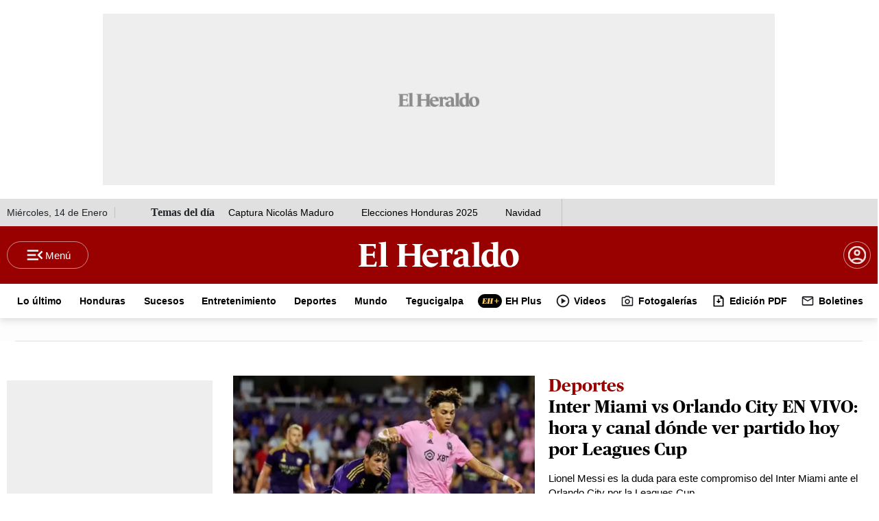

--- FILE ---
content_type: text/html
request_url: https://www.elheraldo.hn/cronologia/-/meta/orlando-city
body_size: 63857
content:
   <!doctype html>  <html class="ltr" dir="ltr" lang="es-HN"> <head> <meta content="text/html; charset=UTF-8" http-equiv="content-type"> <title>Orlando City</title> <link rel="shortcut icon" href="https://www.elheraldo.hn/base-portlet/webrsrc/ctxvar/97c3c4c1-4daa-450f-9fe0-5733ac78262b.png"> <link rel="icon" sizes="192x192" href="/base-portlet/webrsrc/ctxvar/246e05fb-43f7-4654-90d9-ddf50cc90e17.png"> <link rel="icon" sizes="72x72" href="/base-portlet/webrsrc/ctxvar/ef22fcbb-bc04-4771-bff1-5b602e11cf8e.png"> <link rel="icon" sizes="36x36" href="/base-portlet/webrsrc/ctxvar/cdd06090-2807-4a3f-9622-ad36ce26ee76.png"> <link rel="icon" sizes="48x48" href="/base-portlet/webrsrc/ctxvar/cadcd83a-b138-4ca7-9a17-0fc33530cba6.png"> <link rel="icon" sizes="144x144" href="/base-portlet/webrsrc/ctxvar/6ba2bb94-f2fd-4ef9-9464-0db7e3bf0a92.png"> <link rel="icon" sizes="96x96" href="/base-portlet/webrsrc/ctxvar/6bba8727-f4a2-4f9c-aada-a24c4faa8794.png"> <style amp-custom> .mln_uppercase_mln
		{
			text-transform:uppercase
		}
		
		.mln_small-caps_mln
		{
			font-variant:small-caps
		}
		</style> <meta name="keywords" content="orlando city"> <meta name="description" content="Orlando City"> <meta name="viewport" content="width=device-width, initial-scale=1.0,maximum-scale=5.0"> <meta property="og:type" content="Article"> <meta property="og:title" content="Orlando City"> <meta property="og:description" content="Orlando City"> <meta property="og:image" content="https://www.elheraldo.hn/news-portlet/getogimage/114b11eb-cafa-4f0e-9ecb-5fe6412e41d3.jpg"> <meta property="og:url" content="https://www.elheraldo.hn/cronologia/-/meta/orlando-city"> <meta property="og:site_name" content="www.elheraldo.hn"> <link rel="canonical" href="https://www.elheraldo.hn/cronologia/-/meta/orlando-city"> <link rel="preload" href="https://www.elheraldo.hn/base-portlet/webrsrc/theme/626645e12305d60ba00e244dc48fe333.css" as="style"> <link rel="preload" href="https://www.elheraldo.hn/base-portlet/webrsrc/theme/d3aebef094f2a201ded6c4037df3c999.woff2" as="font" crossorigin> <link rel="preload" href="https://www.elheraldo.hn/base-portlet/webrsrc/theme/2802f196aa4b8d09eb13af26214f8e0d.css" as="style"> <meta property="fb:app_id" content="1242660289900499"> <meta name="google-site-verification" content="7E54djzjUnCVpYhoNbhbBHoqOBrIdozGx_-LEEtolBw"> <meta name="apple-itunes-app" content="app-id=585753000"> <style type="text/css">@media only screen and (max-width:600px){.container-nota-ehp .background .row{width:100%;}.headline{font:bolder 28px/30px Publico;}.lead{font:18px/25px Arial;}.text{font:18px/27px Arial;width:100%!important;}.container-nota-especiales .multimedia .cutline-byline-container{position:static;text-align:left;width:calc(100vw - 36px);margin:15px 18px;grid-area:piefoto;}.container-fluid{padding:0!important;}.ehplus .row{margin:0;}.ehplus .row>div{padding:0;}.container-nota-ehp .background{width:100%;max-width:660px;}.container-nota-ehp .background .row{width:100%;padding:0 18px;}.container-nota-ehp .background .row>div{padding:0;margin:0;}.container-nota-ehp .headline{font:bolder 28px/30px Publico;}.container-nota-ehp .lead{font:18px/25px Arial;}.ly-detail.ehplus .text{max-width:600px;width:100%;padding:0 18px;}}:root{--bs-blue:#0d6efd;--bs-indigo:#6610f2;--bs-purple:#6f42c1;--bs-pink:#d63384;--bs-red:#dc3545;--bs-orange:#fd7e14;--bs-yellow:#ffc107;--bs-green:#198754;--bs-teal:#20c997;--bs-cyan:#0dcaf0;--bs-black:#000;--bs-white:#fff;--bs-gray:#6c757d;--bs-gray-dark:#343a40;--bs-gray-100:#f8f9fa;--bs-gray-200:#e9ecef;--bs-gray-300:#dee2e6;--bs-gray-400:#ced4da;--bs-gray-500:#adb5bd;--bs-gray-600:#6c757d;--bs-gray-700:#495057;--bs-gray-800:#343a40;--bs-gray-900:#212529;--bs-primary:#0d6efd;--bs-secondary:#6c757d;--bs-success:#198754;--bs-info:#0dcaf0;--bs-warning:#ffc107;--bs-danger:#dc3545;--bs-light:#f8f9fa;--bs-dark:#212529;--bs-primary-rgb:13,110,253;--bs-secondary-rgb:108,117,125;--bs-success-rgb:25,135,84;--bs-info-rgb:13,202,240;--bs-warning-rgb:255,193,7;--bs-danger-rgb:220,53,69;--bs-light-rgb:248,249,250;--bs-dark-rgb:33,37,41;--bs-primary-text-emphasis:#052c65;--bs-secondary-text-emphasis:#2b2f32;--bs-success-text-emphasis:#0a3622;--bs-info-text-emphasis:#055160;--bs-warning-text-emphasis:#664d03;--bs-danger-text-emphasis:#58151c;--bs-light-text-emphasis:#495057;--bs-dark-text-emphasis:#495057;--bs-primary-bg-subtle:#cfe2ff;--bs-secondary-bg-subtle:#e2e3e5;--bs-success-bg-subtle:#d1e7dd;--bs-info-bg-subtle:#cff4fc;--bs-warning-bg-subtle:#fff3cd;--bs-danger-bg-subtle:#f8d7da;--bs-light-bg-subtle:#fcfcfd;--bs-dark-bg-subtle:#ced4da;--bs-primary-border-subtle:#9ec5fe;--bs-secondary-border-subtle:#c4c8cb;--bs-success-border-subtle:#a3cfbb;--bs-info-border-subtle:#9eeaf9;--bs-warning-border-subtle:#ffe69c;--bs-danger-border-subtle:#f1aeb5;--bs-light-border-subtle:#e9ecef;--bs-dark-border-subtle:#adb5bd;--bs-white-rgb:255,255,255;--bs-black-rgb:0,0,0;--bs-font-sans-serif:system-ui,-apple-system,"Segoe UI",Roboto,"Helvetica Neue","Noto Sans","Liberation Sans",Arial,sans-serif,"Apple Color Emoji","Segoe UI Emoji","Segoe UI Symbol","Noto Color Emoji";--bs-font-monospace:SFMono-Regular,Menlo,Monaco,Consolas,"Liberation Mono","Courier New",monospace;--bs-gradient:linear-gradient(180deg,rgba(255,255,255,0.15),rgba(255,255,255,0));--bs-body-font-family:var(--bs-font-sans-serif);--bs-body-font-size:1rem;--bs-body-font-weight:400;--bs-body-line-height:1.5;--bs-body-color:#212529;--bs-body-color-rgb:33,37,41;--bs-body-bg:#fff;--bs-body-bg-rgb:255,255,255;--bs-emphasis-color:#000;--bs-emphasis-color-rgb:0,0,0;--bs-secondary-color:rgba(33,37,41,0.75);--bs-secondary-color-rgb:33,37,41;--bs-secondary-bg:#e9ecef;--bs-secondary-bg-rgb:233,236,239;--bs-tertiary-color:rgba(33,37,41,0.5);--bs-tertiary-color-rgb:33,37,41;--bs-tertiary-bg:#f8f9fa;--bs-tertiary-bg-rgb:248,249,250;--bs-heading-color:inherit;--bs-link-color:#0d6efd;--bs-link-color-rgb:13,110,253;--bs-link-decoration:underline;--bs-link-hover-color:#0a58ca;--bs-link-hover-color-rgb:10,88,202;--bs-code-color:#d63384;--bs-highlight-color:#212529;--bs-highlight-bg:#fff3cd;--bs-border-width:1px;--bs-border-style:solid;--bs-border-color:#dee2e6;--bs-border-color-translucent:rgba(0,0,0,0.175);--bs-border-radius:.375rem;--bs-border-radius-sm:.25rem;--bs-border-radius-lg:.5rem;--bs-border-radius-xl:1rem;--bs-border-radius-xxl:2rem;--bs-border-radius-2xl:var(--bs-border-radius-xxl);--bs-border-radius-pill:50rem;--bs-box-shadow:0 .5rem 1rem rgba(0,0,0,0.15);--bs-box-shadow-sm:0 .125rem .25rem rgba(0,0,0,0.075);--bs-box-shadow-lg:0 1rem 3rem rgba(0,0,0,0.175);--bs-box-shadow-inset:inset 0 1px 2px rgba(0,0,0,0.075);--bs-focus-ring-width:.25rem;--bs-focus-ring-opacity:.25;--bs-focus-ring-color:rgba(13,110,253,0.25);--bs-form-valid-color:#198754;--bs-form-valid-border-color:#198754;--bs-form-invalid-color:#dc3545;--bs-form-invalid-border-color:#dc3545;}*,::after,::before{box-sizing:border-box;}@media(prefers-reduced-motion:no-preference){:root{scroll-behavior:smooth;}}body{margin:0;font-family:var(--bs-body-font-family);font-size:var(--bs-body-font-size);font-weight:var(--bs-body-font-weight);line-height:var(--bs-body-line-height);color:var(--bs-body-color);text-align:var(--bs-body-text-align);background-color:var(--bs-body-bg);-webkit-text-size-adjust:100%;}h1,h2{margin-top:0;margin-bottom:.5rem;font-weight:500;line-height:1.2;color:var(--bs-heading-color);}h1{font-size:calc(1.375rem+1.5vw);}@media(min-width:1200px){h1{font-size:2.5rem;}}h2{font-size:calc(1.325rem+.9vw);}@media(min-width:1200px){h2{font-size:2rem;}}ul{padding-left:2rem;}ul{margin-top:0;margin-bottom:1rem;}ul ul{margin-bottom:0;}strong{font-weight:bolder;}a{color:rgba(var(--bs-link-color-rgb),var(--bs-link-opacity,1));text-decoration:underline;}figure{margin:0 0 1rem;}img,svg{vertical-align:middle;}label{display:inline-block;}button{border-radius:0;}button,input{margin:0;font-family:inherit;font-size:inherit;line-height:inherit;}button{text-transform:none;}[type=button],[type=submit],button{-webkit-appearance:button;}::-moz-focus-inner{padding:0;border-style:none;}::-webkit-datetime-edit-day-field,::-webkit-datetime-edit-fields-wrapper,::-webkit-datetime-edit-hour-field,::-webkit-datetime-edit-minute,::-webkit-datetime-edit-month-field,::-webkit-datetime-edit-text,::-webkit-datetime-edit-year-field{padding:0;}::-webkit-inner-spin-button{height:auto;}::-webkit-search-decoration{-webkit-appearance:none;}::-webkit-color-swatch-wrapper{padding:0;}::-webkit-file-upload-button{font:inherit;-webkit-appearance:button;}::file-selector-button{font:inherit;-webkit-appearance:button;}.lead{font-size:1.25rem;font-weight:300;}.container,.container-fluid{--bs-gutter-x:1.5rem;--bs-gutter-y:0;width:100%;padding-right:calc(var(--bs-gutter-x) * .5);padding-left:calc(var(--bs-gutter-x) * .5);margin-right:auto;margin-left:auto;}@media(min-width:576px){.container{max-width:540px;}}@media(min-width:768px){.container{max-width:720px;}}@media(min-width:992px){.container{max-width:960px;}}@media(min-width:1200px){.container{max-width:1140px;}}@media(min-width:1400px){.container{max-width:1320px;}}:root{--bs-breakpoint-xs:0;--bs-breakpoint-sm:576px;--bs-breakpoint-md:768px;--bs-breakpoint-lg:992px;--bs-breakpoint-xl:1200px;--bs-breakpoint-xxl:1400px;}.row{--bs-gutter-x:1.5rem;--bs-gutter-y:0;display:flex;flex-wrap:wrap;margin-top:calc(-1 * var(--bs-gutter-y));margin-right:calc(-.5 * var(--bs-gutter-x));margin-left:calc(-.5 * var(--bs-gutter-x));}.row>*{flex-shrink:0;width:100%;max-width:100%;padding-right:calc(var(--bs-gutter-x) * .5);padding-left:calc(var(--bs-gutter-x) * .5);margin-top:var(--bs-gutter-y);}@media(min-width:768px){.col-md-1{flex:0 0 auto;width:8.33333333%;}.col-md-2{flex:0 0 auto;width:16.66666667%;}.col-md-8{flex:0 0 auto;width:66.66666667%;}.col-md-10{flex:0 0 auto;width:83.33333333%;}.col-md-12{flex:0 0 auto;width:100%;}}.btn{--bs-btn-padding-x:.75rem;--bs-btn-padding-y:.375rem;--bs-btn-font-family:;--bs-btn-font-size:1rem;--bs-btn-font-weight:400;--bs-btn-line-height:1.5;--bs-btn-color:var(--bs-body-color);--bs-btn-bg:transparent;--bs-btn-border-width:var(--bs-border-width);--bs-btn-border-color:transparent;--bs-btn-border-radius:var(--bs-border-radius);--bs-btn-hover-border-color:transparent;--bs-btn-box-shadow:inset 0 1px 0 rgba(255,255,255,0.15),0 1px 1px rgba(0,0,0,0.075);--bs-btn-disabled-opacity:.65;--bs-btn-focus-box-shadow:0 0 0 .25rem rgba(var(--bs-btn-focus-shadow-rgb),.5);display:inline-block;padding:var(--bs-btn-padding-y) var(--bs-btn-padding-x);font-family:var(--bs-btn-font-family);font-size:var(--bs-btn-font-size);font-weight:var(--bs-btn-font-weight);line-height:var(--bs-btn-line-height);color:var(--bs-btn-color);text-align:center;text-decoration:none;vertical-align:middle;border:var(--bs-btn-border-width) solid var(--bs-btn-border-color);border-radius:var(--bs-btn-border-radius);background-color:var(--bs-btn-bg);}.btn-success{--bs-btn-color:#fff;--bs-btn-bg:#198754;--bs-btn-border-color:#198754;--bs-btn-hover-color:#fff;--bs-btn-hover-bg:#157347;--bs-btn-hover-border-color:#146c43;--bs-btn-focus-shadow-rgb:60,153,110;--bs-btn-active-color:#fff;--bs-btn-active-bg:#146c43;--bs-btn-active-border-color:#13653f;--bs-btn-active-shadow:inset 0 3px 5px rgba(0,0,0,0.125);--bs-btn-disabled-color:#fff;--bs-btn-disabled-bg:#198754;--bs-btn-disabled-border-color:#198754;}.nav{--bs-nav-link-padding-x:1rem;--bs-nav-link-padding-y:.5rem;--bs-nav-link-font-weight:;--bs-nav-link-color:var(--bs-link-color);--bs-nav-link-hover-color:var(--bs-link-hover-color);--bs-nav-link-disabled-color:var(--bs-secondary-color);display:flex;flex-wrap:wrap;padding-left:0;margin-bottom:0;list-style:none;}.card{--bs-card-spacer-y:1rem;--bs-card-spacer-x:1rem;--bs-card-title-spacer-y:.5rem;--bs-card-title-color:;--bs-card-subtitle-color:;--bs-card-border-width:var(--bs-border-width);--bs-card-border-color:var(--bs-border-color-translucent);--bs-card-border-radius:var(--bs-border-radius);--bs-card-box-shadow:;--bs-card-inner-border-radius:calc(var(--bs-border-radius) -(var(--bs-border-width)));--bs-card-cap-padding-y:.5rem;--bs-card-cap-padding-x:1rem;--bs-card-cap-bg:rgba(var(--bs-body-color-rgb),0.03);--bs-card-cap-color:;--bs-card-height:;--bs-card-color:;--bs-card-bg:var(--bs-body-bg);--bs-card-img-overlay-padding:1rem;--bs-card-group-margin:.75rem;position:relative;display:flex;flex-direction:column;min-width:0;height:var(--bs-card-height);color:var(--bs-body-color);word-wrap:break-word;background-color:var(--bs-card-bg);background-clip:border-box;border:var(--bs-card-border-width) solid var(--bs-card-border-color);border-radius:var(--bs-card-border-radius);}.card-body{flex:1 1 auto;padding:var(--bs-card-spacer-y) var(--bs-card-spacer-x);color:var(--bs-card-color);}.card-title{margin-bottom:var(--bs-card-title-spacer-y);color:var(--bs-card-title-color);}.border-0{border:0!important;}.main-header-content div{padding:0;margin:0;}.main-header-content .container{display:inline;}.re24_menu_top{background:#fff;height:50px;}.re24_menu_top .nav.noSubNav{text-align:center;position:relative;width:100%;display:inline-block;}.re24_menu_top ul.parent-nav{position:relative;margin:0;}.re24_menu_top ul.parent-nav li{display:inline-block;}.re24_menu_top ul.parent-nav li a{color:#000;display:inline-block;font:700 14px/51px "Roboto Slab";position:relative;text-decoration:none;padding:0 10px;max-height:50px;overflow:hidden;}#nav-r1c2 .btn-suscribete{padding-left:12px;padding-right:12px;}.re24_menu_top ul.parent-nav li a[title="EH Plus"] span.iconBefore,.re24_menu_top ul.parent-nav li a[title="Edici├│n PDF"] span.iconBefore,.re24_menu_top ul.parent-nav li a[title=Boletines] span.iconBefore,.re24_menu_top ul.parent-nav li a[title=Videos] span.iconBefore{display:block;width:20px;height:20px;background-size:cover;position:relative;float:left;top:15px;margin-right:5px;}button.btn-success{width:auto;max-width:122px;height:40px;padding:10px 15px;border-radius:100px;border:1px solid #fff8;display:inline-block;background:0;color:#fff;font-weight:700;margin:0;position:relative;font-family:Arial;font:700 14px/16px Arial;display:none;}button.btn.account{width:40px;height:40px;padding:10px 15px;border-radius:100px;border:1px solid #fff8;display:inline-block;background:0;color:#fff;font-weight:700;margin:0;font-family:Arial;position:relative;background-image:url(https://www.elheraldo.hn/base-portlet/webrsrc/theme/496d460358f682ed37dca9e1da281d99.svg);background-size:82%;background-repeat:no-repeat;background-position:center;margin-left:10px;}button.btn.account::after{content:"";position:relative;float:right;top:-15px;right:-13px;width:8px;height:8px;background:green;color:#fff0;border-radius:30px;animation:2s infinite pulse;}button.btn.login{width:40px;height:40px;padding:10px 15px;border-radius:100px;border:1px solid #fff8;display:inline-block;background:0;color:#fff;font-weight:700;margin:0;font-family:Arial;position:relative!important;background-image:url(https://www.elheraldo.hn/base-portlet/webrsrc/theme/496d460358f682ed37dca9e1da281d99.svg);background-size:82%;background-repeat:no-repeat;background-position:center;margin-left:10px;}div#nav-r3{margin:0 auto;display:flex;justify-content:center;align-items:center;background:#ededed21;}div#nav-r3 section.section1{max-width:1260px;margin:0 auto;display:flex;justify-content:center;height:auto;overflow-x:scroll;}div#nav-r3 section.section1 .breaking-news{height:auto;text-align:center;font:700 18px/14px Arial!important;max-height:52px;}.daily_topics_eh_home .temas-dia{text-align:left;width:100%;display:block;overflow:┬áhidden;}.temas-dia:before{content:"Temas del día";font-weight:700;float:┬áleft;}@media screen and (max-width:1024px){button.btn.btn-suscribete a{visibility:hidden;position:relative;}button.btn.btn-suscribete a:after{visibility:visible;position:absolute;top:0;left:0;content:"Suscribete";text-align:center;margin:0 auto;width:100%;}.daily_topics_eh_home .temas-dia{text-align:center;gap:6px;}div#nav-r0 .navbar1 div{display:none;}.ad980x250{width:100%;}}@media only screen and (max-width:600px){#nav-r1c2 .btn-suscribete{left:0;top:0;}#nav-r1c2 .btn-suscribete{display:none;}header button.btn.login{display:block;}div#nav-r1c2{width:28%!important;}.navbar3 .re24_menu_top{display:block;}button.btn.account{width:40px;height:40px;}div#nav-r3 section.section1{height:auto!important;padding:0;}div#nav-r3 section.section1 .breaking-news{width:100vw;}div#nav-r3 section.section1 .breaking-news{height:auto!important;padding:5px 0;}}nav .m-menu__checkbox{display:none;}nav .m-menu__overlay{background-color:rgb(103 103 103 / .5);position:fixed;top:0;width:100%;bottom:0;z-index:1;display:none;left:0;}nav .m-menu__header{padding:0 16px;height:50px;display:-ms-flexbox;display:-webkit-box;display:-webkit-flex;display:flex;align-items:center;}nav .m-menu__header span{font-size:1.2rem;font-weight:700;text-align:center;width:100%;}.m-menu__header span{display:block;width:122px!important;height:20px;background-size:contain;position:relative;left:0;float:left;}.m-menu__header label.m-menu__toggle{float:right;right:0;position:absolute;}nav .m-menu ul{height:100%;overflow-y:auto;}nav .m-menu ul li a{display:block;text-align:left;padding:0 15px;line-height:47px;text-decoration:none;color:#333;font-size:1rem;border-bottom:1px solid #e8e8e8;position:relative;font-weight:700;}.m-buscador,.m-menu-principal,.m-opsa,.m-plus,.m-sociales,.m-suscribete{width:100%;height:50px;background:#ccc;margin-bottom:10px;}div#nav-r2{box-shadow:0 4px 10px 0 rgb(0 0 0 / .15);}.navbar2 nav{padding:0;}.re24_menu_top ul.parent-nav li a span{display:inline-flex;}nav.navbar3{margin:0;padding:0;}.re24_menu_top nav ul.parent-nav{display:flex;align-items:center;justify-content:center;}.re24_menu_top ul.parent-nav li a[title="EH Plus"] span.iconBefore,.re24_menu_top ul.parent-nav li a[title="Fotogaler├¡as"] span.iconBefore,.re24_menu_top ul.parent-nav li a[title=Boletines] span.iconBefore,.re24_menu_top ul.parent-nav li a[title=Videos] span.iconBefore{display:block;width:20px;height:20px;background-size:cover;position:relative;float:left;top:15px;margin-right:5px;}.re24_menu_top ul.parent-nav li a[title="EH Plus"] span.iconBefore{width:35px!important;}nav .m-menu__overlay{position:fixed!important;}.breaking-news{padding:0;}nav.navbar1,nav.navbar2,nav.navbar3{width:1260px;margin:0 auto;display:flex;justify-content:center;align-items:center;padding:0;}nav.navbar2{text-align:center;}div#nav-r3c0{border-bottom:1px solid #e0e0e0;}.menu-hamburguesa .nav-dropdown.nav.noSubNav{display:block;width:100%;position:relative;float:left;}.menu-hamburguesa .nav-dropdown.nav.noSubNav ul.parent-nav{text-decoration:none;padding:0;}.menu-hamburguesa .nav-dropdown.nav.noSubNav ul.parent-nav ul.lst-std.lst.level-2{position:relative;display:inline-block;padding:0;width:100%;}div#nav-r1{background:#900;z-index:9;height:84px;padding:0;display:flex;align-items:center;justify-content:center;}div#nav-r1c0{position:relative;display:inline-block;}div#nav-r1c1{display:inline-block;margin:0 auto;height:40px;vertical-align:middle;}.menu-ediciones{position:absolute;display:inline-block;}div#nav-r0{height:40px;background:#e0e0e0;}label.m-menu__toggle:after{content:"Menú";color:#fff;font:500 15px/17px Arial;vertical-align:middle;}span#header-hour{display:inline-block;text-align:left;height:16px;font:300 14px/16px Arial;position:relative;}div#nav-r0 .navbar1 div{position:relative;float:left;height:40px;line-height:40px;}.navbar1 .temas-dia,.navbar1 span#header-hour{border-right:1px solid #c1c1c1;padding-right:10px;}.temas-dia:before{content:"Temas del d├¡a";font-weight:700;}label.m-menu__toggle{width:119px;height:40px;padding:2px;border-radius:100px;position:relative;border:1px solid #fff8;text-align:center;z-index:1;display:flex;flex-direction:row;align-items:center;justify-content:center;}.menu-hamburguesa .m-buscador .iter-button-submit input{background-image:url([data-uri]);background-color:#900;background-repeat:no-repeat;background-position:center;}.main-header-content .ad980x250{margin:20px auto;}.menu-hamburguesa .m-menu .vertical{font:500 18px/16px arial;color:#000;}.btn-suscribete{height:40px;padding:10px 15px;border-radius:100px;background:#f1ce7f;margin:0 auto;margin-top:15px;margin-bottom:15px;}.menu-hamburguesa .m-suscribete{width:100%;display:none;}button.btn.btn-suscribete a{color:#000;text-decoration:none;font:700 15px/17px Arial;display:block;}#nav-r1c2 .EVWLogin,#nav-r1c2 .btn-suscribete{position:relative;float:left;display:inline-block;}.menu-hamburguesa .m-buscador{width:90%;height:50px;padding:7px 6px 7px 16px;border-radius:800px;border:1px solid #c1c1c1;margin:0 auto;background:0;margin-top:15px;margin-bottom:15px;}.menu-hamburguesa .m-buscador .iter-button-submit input{width:46px;height:38px;padding:7px 10px;gap:8px;border-radius:800px;border:0;position:relative;top:-2px;right:5px;}.menu-hamburguesa .m-buscador span.iter-button.iter-button-submit{right:-14px;position:relative;}.menu-hamburguesa .m-menu .m-menu__header .m-menu__toggle svg{right:-34px;position:relative;}.menu-hamburguesa input.iter-field-input-text{border:none;width:80%;height:100%;top:-2px;position:relative;}.menu-hamburguesa .lst-items li:nth-child(3){flex:none;}.sect-9705{display:none;}.menu-hamburguesa a.tab-item[title="EH Plus"] .sectionName{font-weight:800;}.menu-hamburguesa .lst-items{display:inline-block;width:100%;position:relative;float:left;}.menu-hamburguesa .lst-items li.lst-item{display:inline-block;width:48%;position:relative;float:left;}.menu-hamburguesa .tab-grp .lst-items span.sectionName{font-size:14px!important;font-weight:400;}.m-buscador,.m-menu-principal,.m-opsa,.m-plus,.m-sociales,.m-suscribete{background:0;}.daily_topics_eh_home .temas-dia{text-align:left;position:relative;width:100%;display:flex;flex-direction:row;gap:10px;justify-content:left;}.temas-dia .texto-tema a{text-decoration:none;color:#000;font:500 14px/16px arial;padding:0 20px;}div#nav-r1c2{display:flex;flex-direction:row;align-items:center;justify-content:flex-end;}.navbar3 .re24_menu_top{display:flex;}nav.menu-hamburguesa{background:0 0!important;}.re24_menu_top ul.parent-nav li a{font:700 14px/51px Arial!important;}.re24_menu_top ul.parent-nav li a[title="EH Plus"] span.iconBefore,.re24_menu_top ul.parent-nav li a[title=Boletines] span.iconBefore,.re24_menu_top ul.parent-nav li a[title=Videos] span.iconBefore{display:block;width:20px;height:20px;background-size:cover;position:relative;float:left;top:15px;margin-right:5px;}.menu-hamburguesa ul.parent-nav li a[title="EH Plus"] span.iconBefore{display:block;width:38px;height:22px;background-size:cover;position:relative;float:left;margin-right:10px;}@media only screen and (max-width:600px){#nav-r2 nav.navbar3:before{z-index:1;right:0;position:absolute;}label.m-menu__toggle::after{content:"";}label.m-menu__toggle{width:40px;height:30px;}div#nav-r1c2{display:flex;align-items:center;height:40px;width:auto;}div#nav-r0{display:none!important;}div#nav-r1{height:50px;}nav.navbar1,nav.navbar2,nav.navbar3{position:relative;overflow:hidden;display:block;}nav.navbar2{height:50px;padding:0 10px;display:flex;align-items:center;width:100%;justify-content:space-between;flex-direction:row;flex-wrap:nowrap;margin:0;position:relative;}.re24_menu_top nav ul.parent-nav{overflow:auto;white-space:nowrap;display:block!important;}.breaking-news{padding:0!important;}.re24_menu_top ul.parent-nav li a{font:700 14px/51px Arial!important;}div#nav-r2{box-shadow:none!important;border-bottom:1px solid #e0e0e0;}div#nav-r1c1{width:auto;position:relative;height:auto;margin:0;padding:0;}.logo-eh .logo_header svg{width:85%;float:left;}.navbar2 .btn-suscribete{overflow:hidden;width:104px;}div#nav-r3::before{background-image:linear-gradient(to right,#fff0,#00f);width:50px;height:50px;position:absolute;right:0;float:right;z-index:9;}.menu-hamburguesa .m-menu__toggle svg{top:0;position:relative;}.menu-hamburguesa .m-menu .m-menu__header .m-menu__toggle svg{right:15px;}#nav-r1c2 .btn-suscribete{left:0;top:0;display:none;}.navbar3 .re24_menu_top{display:block;}.menu-hamburguesa input.iter-field-input-text{top:-4px;}footer.iter-footer-wrapper .ly-footer>:first-child>:first-child{grid-area:logo;padding:0;}footer.iter-footer-wrapper .ly-footer>:first-child>:nth-child(3){grid-area:boton;padding:0;}footer.iter-footer-wrapper .ly-footer>:first-child>:nth-child(2){grid-area:redes;padding:0;}}footer.iter-footer-wrapper a{text-decoration:none;}footer.iter-footer-wrapper .sectionName{color:#000;font-size:14px;font-weight:400;line-height:32px;text-align:left;}footer.iter-footer-wrapper .btn-social-footer .parent-nav a .sectionName{display:none;}footer.iter-footer-wrapper .card-title{display:none;}.BannerTop{margin:15px auto 5px!important;padding:5px!important;max-width:1020px;}.card-body.info-block{display:flex;align-items:stretch;padding:0;background-color:#fff0;}.banner-block{min-height:100px;}.banner-block a{display:block;height:100%;text-decoration:none;}.banner-block figure{margin:0;height:100%;align-items:center;}.banner-block img{width:100%;height:auto;max-height:100%;object-fit:cover;border-radius:8px;}.days-off_block{background-color:#023971;color:#fff;font-family:Montserrat,sans-serif;padding:5px!important;text-align:center;font-weight:700;min-width:180px;display:flex;flex-direction:column;justify-content:center;align-items:center;flex-shrink:0;}.days.block-1{font-size:48px;font-weight:900;line-height:1;margin-bottom:8px;color:#fff;}#days-number{font-size:25px;font-weight:800;min-height:36px;}.block-2{font-size:16px;font-weight:700;letter-spacing:1px;line-height:1.2;text-align:center;}@media(max-width:768px){.card-body.info-block{flex-direction:column;gap:5px;}.BannerTop{max-width:1080px;}.bannerEventual{min-height:110px;}.days-off_block{min-width:auto;width:100%;padding:15px;}.days.block-1{font-size:36px;min-height:36px;}#days-number{font-size:36px;min-height:51px;}.block-2{font-size:14px;}}.ad980x250{display:flex;flex-direction:row;justify-content:center;align-items:center;max-width:980px;min-height:250px;background-size:120px!important;text-align:center;margin:10px auto;}.banner-institucional-especiales{text-align:center;width:100%;background:#e0e0e0;position:relative;}a,body,div,figure,h1,h2,header,html,img,label,li,nav,section,span,strong,ul{margin:0;padding:0;border:0;font-size:100%;font:inherit;vertical-align:baseline;}figure,header,nav,section{display:block;}body{line-height:1;}ul{list-style:none;}.container{max-width:max-content;}.mega_menu.vertical .nav{display:block;}div section{scrollbar-width:none;}.headline{font:bolder 50px/57px Publico;margin:0 0 15px;}.lead{font:21px/29px Arial;margin:0 0 15px;}.author-name{margin:0 0 5px;}.author-name a{font:bold 14px/20px Arial;color:#000;}.seguir{font-weight:400;color:#900;margin:0 0 0 5px;}.date{font:14px/20px Arial;color:#000;}.multimedia{margin:15px 0 0;}.multimedia img{width:100%;height:auto;}.text{width:660px;margin:0 auto;font:20px/30px Arial;}.clasificaciones-contenedor .clasificacion-texto .clasificacion-titulo{color:#f7941d;grid-area:clasificacion-titulo;}.clasificaciones-contenedor .clasificacion-texto .clasificacion-icono{grid-area:clasificacion-icono;height:30px;background-repeat:no-repeat;background-size:cover;align-self:center;}.clasificaciones-contenedor .clasificacion-texto .clasificacion-texto{grid-area:clasificacion-texto;}.RE24_AUTHOR_NAME{margin:0 0 15px;}.RE24_AUTHOR_NAME li{display:flex;align-items:center;}.RE24_IMG_TXT_M .multimedia{position:relative;}@media only screen and (max-width:600px){.container-fluid{padding:0!important;}.container-nota-ehp .background .row{width:100%;}.headline{font:bolder 28px/30px Publico;}.lead{font:18px/25px Arial;}.date{font:14px/20px Arial;color:#000;}.text{font:18px/27px Arial;width:100%!important;}.container-nota-especiales .multimedia .cutline-byline-container{position:static;text-align:left;width:calc(100vw - 36px);margin:15px 18px;grid-area:piefoto;}.multimedia img{height:auto;}}.container-fluid{padding:0;}.container-nota-ehp{margin:0 auto;}.container-nota-ehp a{text-decoration:none;color:#000;}.container-nota-ehp .background{position:relative;color:#fff;}.container-nota-ehp .background div{color:#fff;background-color:#fff0;width:100%;}.container-nota-ehp .background .row{width:1260px;margin:0 auto;}.container-nota-ehp .background .row:first-child{display:block;}.container-nota-ehp .background::before{position:absolute;content:"";background-color:#000;display:block;width:100%;height:calc(100%+100px);z-index:-1;}.container-nota-ehp .ehp-logo .logo{display:flex;padding:25px 0;text-align:center;align-items:center;justify-content:center;margin:0 auto;}.container-nota-ehp .ehp-logo .eh-capsula{display:inline-block;background-position:center center;background-repeat:no-repeat;width:78px;height:45px;background-size:cover;margin-right:20px;}.container-nota-ehp .ehp-logo .text{font:italic 700 24px/36px Publico;color:#f1ce7f;text-align:left;margin:auto 0!important;width:max-content!important;}.container-nota-ehp .headline{font:bolder 50px/57px Publico;margin:0 0 25px;text-align:center;}.container-nota-ehp .lead{font:21px/29px Arial;margin:0 0 15px;text-align:center;}.container-nota-ehp .RE24_AUTHOR_NAME .author-name{margin:0 0 5px;text-align:center;}.container-nota-ehp .RE24_AUTHOR_NAME .author-name a{font:bold 14px/20px Arial;color:#fff;text-align:center;}.container-nota-ehp .seguir{font-weight:400;color:#f1ce7f;}.container-nota-ehp .date{font:14px/20px Arial;color:#fff;text-align:center;margin:5px 0 0;}.container-nota-ehp .multimedia{margin:25px auto;max-width:1260px;}.container-nota-ehp .multimedia img{width:100%;}.ly-detail.ehplus .text{max-width:660px;}.ly-detail.ehplus figure.cutlineShow{height:auto;overflow:hidden;display:flex;justify-content:center;align-items:center;flex-direction:column;}.container-nota-ehp .ehp-logo span.eh-capsula{content:'';color:#fff0;}@media only screen and (max-width:600px){.container-fluid{padding:0!important;}.ehplus .row{margin:0;}.ehplus .row>div{padding:0;}.container-nota-ehp .background{width:100%;max-width:660px;}.container-nota-ehp .background .row{width:100%;padding:0 18px;}.container-nota-ehp .background .row>div{padding:0;margin:0;}.container-nota-ehp .headline{font:bolder 28px/30px Publico;}.container-nota-ehp .lead{font:18px/25px Arial;}.container-nota-ehp .date{font:14px/20px Arial;}.ly-detail.ehplus figure.cutlineShow{height:auto;}.ly-detail.ehplus .text{max-width:600px;width:100%;padding:0 18px;}}#nav-r3c1{display:block!important;position:absolute;}.list-hijo{z-index:9999;}.iter-theme-news-breadcrumb{margin:25px 0;}.iter-theme-news-breadcrumb li{display:inline;font:700 14px/20px Arial;}.ly-detail .breadcrumb-portlet ol.iter-theme-news-breadcrumb li.first a{color:#900;}.headline{font:bolder 50px/57px Publico;margin:0 0 15px;}.lead{font:21px/29px Arial;margin:0 0 15px;}.ly-detail .container-nota-default .RE24_AUTHOR_NAME{margin-bottom:0;}.author-name{margin:0 0 5px;}.author-name a{font:bold 14px/20px Arial;color:#000;}.seguir{font-weight:400;color:#900;margin:0 0 0 5px;}.date{font:14px/20px Arial;color:#000;}.cutline-text p{display:inline;}.clasificaciones-contenedor .clasificacion-texto .clasificacion-titulo{color:#f7941d;grid-area:clasificacion-titulo;}.clasificaciones-contenedor .clasificacion-texto .clasificacion-icono{grid-area:clasificacion-icono;height:30px;background-repeat:no-repeat;background-size:cover;align-self:center;}.clasificaciones-contenedor .clasificacion-texto .clasificacion-texto{grid-area:clasificacion-texto;}.RE24_AUTHOR_NAME{margin:0 0 15px;}.RE24_AUTHOR_NAME li{display:flex;align-items:center;}.container-nota-default .date{margin-bottom:5px;}</style> <link href="https://www.elheraldo.hn/base-portlet/webrsrc/theme/626645e12305d60ba00e244dc48fe333.css" rel="stylesheet" type="text/css"> <link href="https://www.elheraldo.hn/base-portlet/webrsrc/theme/84f291598b16329a7af55d47bbf7f18a.css" rel="stylesheet" type="text/css"> <link href="https://www.elheraldo.hn/base-portlet/webrsrc/theme/2802f196aa4b8d09eb13af26214f8e0d.css" rel="stylesheet" type="text/css"> <script type="text/javascript" src="/base-portlet/webrsrc/81c2b47b810a4f903e147083a6b26982.js"></script> <script type="text/javascript">/*<![CDATA[*/var ITER=ITER||{};ITER.CONTEXT=ITER.CONTEXT||{};ITER.CONTEXT.sections=[];ITER.CONTEXT.isArticlePage=function(){return false};ITER.CONTEXT.articleId="";ITER.CONTEXT.contextIs=function(a){return a==="MetadataPage"};ITER.HOOK=ITER.HOOK||{};ITER.HOOK.onDisqusNewComment=function(a){};ITER.RESOURCE=ITER.RESOURCE||{};ITER.RESOURCE.Deferred=function(){var b;var a;var c=new Promise(function(e,d){b=e;a=d});c.resolve=b;c.reject=a;return c};ITER.RESOURCE.onLoad=ITER.RESOURCE.onLoad||[];ITER.RESOURCE.onInit=ITER.RESOURCE.onInit||[];ITER.RESOURCE.onLoad["util-http"]=new ITER.RESOURCE.Deferred();ITER.RESOURCE.onLoad["util-url"]=new ITER.RESOURCE.Deferred();ITER.RESOURCE.onLoad["util-cookie"]=new ITER.RESOURCE.Deferred();ITER.RESOURCE.onLoad["util-event"]=new ITER.RESOURCE.Deferred();ITER.RESOURCE.onLoad["util-message"]=new ITER.RESOURCE.Deferred();ITER.RESOURCE.onLoad.statistics=new ITER.RESOURCE.Deferred();ITER.RESOURCE.onLoad.reading=new ITER.RESOURCE.Deferred();ITER.RESOURCE.onLoad.konami=new ITER.RESOURCE.Deferred();ITER.RESOURCE.onLoad.adblock=new ITER.RESOURCE.Deferred();ITER.RESOURCE.onLoad.captcha=new ITER.RESOURCE.Deferred();ITER.RESOURCE.onLoad["iter-ui-tabs"]=new ITER.RESOURCE.Deferred();ITER.RESOURCE.onLoad["autocomplete-js"]=new ITER.RESOURCE.Deferred();ITER.RESOURCE.onLoad.form=new ITER.RESOURCE.Deferred();ITER.RESOURCE.onLoad["teaser-date"]=new ITER.RESOURCE.Deferred();ITER.RESOURCE.onLoad["search-date"]=new ITER.RESOURCE.Deferred();ITER.RESOURCE.onLoad.unregister=new ITER.RESOURCE.Deferred();ITER.RESOURCE.onLoad.recommendations=new ITER.RESOURCE.Deferred();ITER.RESOURCE.onLoad.surveys=new ITER.RESOURCE.Deferred();ITER.RESOURCE.onLoad["embed-article"]=new ITER.RESOURCE.Deferred();ITER.RESOURCE.CUSTOM=ITER.RESOURCE.CUSTOM||{};ITER.USER=ITER.USER||{};ITER.USER.id="";/*]]>*/</script> <script type="text/javascript" src="/html/js/iter-libraries/iter-util-url.js?v=4.1.17639892" defer onload="ITER.RESOURCE.onLoad['util-url'].resolve(true)"></script> <script type="text/javascript" src="/html/js/iter-libraries/iter-util-cookie.js?v=4.1.17639892" defer onload="ITER.RESOURCE.onLoad['util-cookie'].resolve(true)"></script> <script type="text/javascript" src="/html/js/iter-libraries/iter-konami.js?v=4.1.17639892" defer onload="ITER.RESOURCE.onLoad['konami'].resolve(true)"></script> <script type="text/javascript" src="/html/js/iter-libraries/iter-util-http.js?v=4.1.17639892" defer onload="ITER.RESOURCE.onLoad['util-http'].resolve(true)"></script> <script type="text/javascript" src="/html/js/iter-libraries/iter-statistics.js?v=4.1.17639892" defer onload="ITER.RESOURCE.onLoad['statistics'].resolve(true)"></script> <script type="text/javascript" src="/html/js/iter-libraries/iter-recommendations.js?v=4.1.17639892" defer onload="ITER.RESOURCE.onLoad['recommendations'].resolve(true)"></script> <script type="text/javascript" src="/html/js/iter-libraries/iter-util-message.js?v=4.1.17639892" defer onload="ITER.RESOURCE.onLoad['util-message'].resolve(true)"></script> <script>/*<![CDATA[*/jQryIter.u="";/*]]>*/</script> <script type="text/javascript">/*<![CDATA[*/(function(a){a.contextSections=function(){return[]};a.contextIsArticlePage=function(){return false};a.articleId=function(){return""};a.contextIs=function(b){if(b=="HomePage"){return false}else{if(b=="ArticlePage"){return false}else{if(b=="SearchPage"){return false}else{if(b=="SectionPage"){return false}else{if(b=="MetadataPage"){return true}}}}}}})(jQryIter);/*]]>*/</script> <script src="https://geotags.refinery89.com/elheraldohncheck.js"></script> <script async src="https://securepubads.g.doubleclick.net/tag/js/gpt.js" crossorigin="anonymous"></script> <script>/*<![CDATA[*/
var isMobileEnvironment = /Android|webOS|iPhone|iPod|BlackBerry|IEMobile|OperaMini/i.test(navigator.userAgent);
var userAgentTablet = navigator.userAgent.toLowerCase();
if (isMobileEnvironment && (userAgentTablet.search("android") > -1) && !(userAgentTablet.search("mobile") > -1)) {
    isMobileEnvironment = false
}
userAgent = window.navigator.userAgent.toLowerCase();
safari = /safari/.test(userAgent);
ios = /iphone|ipod|ipad/.test(userAgent);
ipad = /ipad/.test(userAgent);
if (userAgent.search("Mozilla/5.0 (Linux; U; Android 4.0.4; es-es; GT-P7510 Build/IMM76D) AppleWebKit/534.30 (KHTML, like Gecko) Version/4.0 Safari/534.30") > -1) {
    isMobileEnvironment = false
}
;



    function shareContent(title, url, text = "") {
        if (!title || !url) {
            console.error("El título y la URL son obligatorios para compartir contenido.");
            return;
        }

        const shareData = { title, text, url };

        if (navigator.share) {
            navigator.share(shareData)
                .then(() => console.log("Contenido compartido exitosamente"))
                .catch(error => console.error("Error al compartir:", error));
        } else {
            console.warn("La API Web Share no está soportada en este navegador.");
        }
    }

    function defineSlots(dimension_name, dimension_array, max) {
        if (max >= 0) {
            for (let index = 0; index < max; index++) {
                const enviroment = isMobileEnvironment ? 'M' : 'D';
                const id_path = '/3383164/EH_' + enviroment + '_';
                const letter = ad_alias[index] || '';
                const path = id_path + adType + '_' + dimension_name + '_' + letter;
                const alias = dimension_name + '_' + letter;
                //const slot = googletag.defineSlot(path, dimension_array, alias).setTargeting('carga', 'lazyload').addService(googletag.pubads());
                //console.log('Definiendo slot con path:', path, 'y alias:', alias);
                try {
                    const slot = googletag.defineSlot(path, dimension_array, alias)
                        ?.setTargeting('carga', 'lazyload')
                        .addService(googletag.pubads());
                    if (slot) {
                        adSlots.push(slot);
                    } else {
                        //console.log('Error al definir espacio: ' + path);
                    }
                } catch (err) {
                    //console.log("ocurrio un error al definir el slot: " + alias + " | error:  " + err.message);
                }
            }
        }
    }

    function getCookie(cname) {
        let name = cname + "=";
        let decodedCookie = decodeURIComponent(document.cookie);
        let ca = decodedCookie.split(';');
        for (let i = 0; i < ca.length; i++) {
            let c = ca[i];
            while (c.charAt(0) == ' ') {
                c = c.substring(1);
            }
            if (c.indexOf(name) == 0) {
                return c.substring(name.length, c.length);
            }
        }
        return "";
    }

    function displayAd(dimension = "300x250", adaptative = false, { mobile = true, desk = true } = {}) {
        try {
            if (typeof googletag === "undefined" || !googletag.cmd) {
                console.warn("[displayAd] - Google Tag Manager no está disponible.");
                return;
            }

            // Determinar si el entorno es móvil
            const isMobile = typeof isMobileEnvironment !== "undefined" ? isMobileEnvironment : true;

            let current_position = null;
            let spaceName;

            // Mapeo de condiciones por tipo de dimensión
            const mapDimension = {
                "980x250": () => {
                    if (adaptative && isMobile && mobile) return ["300x250", ++last_banner300x250_displayed];
                    if (desk) return ["980x250", ++last_banner980x250_displayed];
                },
                "300x600": () => {
                    if (adaptative && !isMobile && desk) return ["980x250", ++last_banner980x250_displayed];
                    if (mobile) return ["300x600", ++last_banner300x600_displayed];
                },
                "300x600x250M": () => {
                    if (isMobile && mobile) return ["300x250", ++last_banner300x250_displayed];
                    if (desk) return ["300x600", ++last_banner300x600_displayed];
                },
                "300x250": () => {
                    if (adaptative && !isMobile && desk) return ["980x250", ++last_banner980x250_displayed];
                    if (mobile) return ["300x250", ++last_banner300x250_displayed];
                }
            };

            // Aplicar la lógica de dimensión
            [dimension, current_position] =
                (mapDimension[dimension]?.() || ["300x250", ++last_banner300x250_displayed]);


            // Validar alias
            if (!ad_alias || !ad_alias[current_position]) {
                console.warn(`[displayAd] - No existe alias para posición ${current_position} (${dimension}).`);
                return;
            }

            // Construir nombre del espacio publicitario
            spaceName = `${dimension}_${ad_alias[current_position]}`;

            // Verificar si se debe mostrar el anuncio según entorno
            const canDisplay = (isMobile && mobile) || (!isMobile && desk);
            if (!canDisplay) {
                console.info(`[displayAd] - No se muestra el anuncio (${spaceName}) — entorno no permitido.`);
                return;
            }


            // Crear div publicitario
            const newDiv = document.createElement("div");
            newDiv.id = spaceName;
            newDiv.className = "ad_block";

            // Insertar el nuevo div antes del script actual
            const currentScript = document.currentScript;
            if (!currentScript || !currentScript.parentNode) {
                console.warn("[displayAd] ⚠️ No se pudo determinar la ubicación del script actual.");
                return;
            }

            currentScript.parentNode.insertBefore(newDiv, currentScript);

            // Mostrar el anuncio con Google Tag Manager
            googletag.cmd.push(() => {
                googletag.display(spaceName);
                //console.info(`[displayAd] -  Anuncio mostrado: ${spaceName}`);
            });

        } catch (error) {
            console.error("[displayAd] - Error al ejecutar displayAd:", error);
        }
    }


    function r89_ad(dimension, position, home = false, video = false) {
        var className = "r89";
        var adContainer = document.createElement("div");
        // Evalua si esta en movil
        var isMobile =
            typeof isMobileEnvironment !== "undefined" && isMobileEnvironment;
        if (!video) {
            className += isMobile ? "-mobile" : "-desktop";
            if (dimension == "980x250") {
                className += "-billboard";
            } else if (dimension == "300x250") {
                className += "-rectangle";
            } else if (dimension == "300x600") {
                className += "-hpa";
            }

            switch (position) {
                case 1:
                    className += "-atf";
                    break;
                case 2:
                    className += "-Mid";
                    break;
                case 3:
                    className += jQryIter.contextIsArticlePage() ? "-low" : "-btf";
                    break;
                default:
                    className += "-btf";
                    break;
            }

            className += home ? "-home" : "";
            className += jQryIter.contextIsArticlePage() ? "-notas" : "";
        } else {
            className = "r89-video-Outstream";
        }

        adContainer.className = className;
        // Insertar el contenedor justo después del script que contiene este código
        var script = document.currentScript;
        if (script) {
            script.insertAdjacentElement("afterend", adContainer);
        } else {
            // Alternativa: si `document.currentScript` no está disponible, agregar al final del cuerpo
            document.body.appendChild(adContainer);
        }

        r89Slots.push(className);

    }

    // Funcion para general style segun plan contratado y entorno detectado
    function adControlFunction(ads, isMobileEnvironment) {
        if (ads === false) {
            var styleElement = document.createElement("style");
            if (isMobileEnvironment === true) {
                // Para entorno móvil
                styleElement.textContent =
                    ".ad300x250, .ad980x250, .ad160x600, .ad300x600, .ad320x100, .block-gallery .ad300x250, .adnotas, .mgid-block{ display: none !important;}";
            } else {
                // Para entorno de escritorio
                styleElement.textContent =
                    ".ad980x250, .ad300x250.adaptative, .block-gallery .ad300x250, ad300x600.adaptative, .adnotas, .mgid-block{display: none !important;}";
            }

            // Agregar el estilo al head del documento
            document.head.appendChild(styleElement);
            console.log("Control de anuncios aplicado");
        } else {
            console.log("Control de anuncios NO aplicado");
        }
    }

/*]]>*/</script> <script>/*<![CDATA[*/
    window.googletag = window.googletag || {};
    googletag.cmd = googletag.cmd || [];
    var eh_player_1x1 = false;
    var ads = true;
    var anchor_Slot = {};
    const ad_alias = ['A', 'B', 'C', 'D', 'E', 'F', 'G', 'H', 'I', 'J', 'K', 'L', 'M', 'N', 'O'];
    var adType = 'Secciones'.trim() || "Secciones";
    var r89Slots = [];
    var gtmDeviceType = isMobileEnvironment ? 'Mobile' : 'desktop';
    var isApp = /MagPOC/i.test(window.navigator.userAgent);
    var advertisingClassification = '0';
    var journalismType = "Estandar";
    var cleanStr = new RegExp(/[?&¿ ]/g);
    var adSectionName = '${SectionName}'.replaceAll(cleanStr, '');
    var SectionFriendlyName = '${SectionFriendlyName}';
    var adSlots = [], metadatos = [];
    isHonduras = (typeof r89 == 'undefined') ? true : false;
    /*console.log("r89 "+r89);
    console.log("honduras "+ isHonduras);*/

    var interstitialSlot;

    /* Excepciones en el refresh de espacios */
    const refresh_exceptions = [
        "EH_D_Home_Interstitials_800x600",
        "EH_D_Section_Interstitials_800x600",
        "EH_M_Home_Interstitials_320x480",
        "EH_M_Section_Interstitials_320x480",
        "EH_D_Section_Adhesion_728x90",
        "EH_M_Section_Adhesion_320x50",
        "EH_M_Home_Adhesion_320x50",
        "EH_D_Home_Adhesion_728x90",
        "EH_D_Secciones_980x250_A",
        "EH_M_Home_320x100_A",
    ];
    /* Indicadores de banner mostrados segun su dimension/size */
    var last_banner980x250_displayed = -1;
    var last_banner300x250_displayed = -1;
    var last_banner300x600_displayed = -1;
    var last_banner320x100_displayed = -1;

    //valores maximos de espacion segun seccion y entorno (movil o escritorio)

    var max_320x100_mobile = 1;

    //300x250
    var max_300x250_section_mobile = (parseInt('5') || 0);
    var max_300x250_section_desk = (parseInt('1') || 0);
    var max_300x250_detail_mobile = (parseInt('0') || 0);
    var max_300x250_detail_desk = (parseInt('0') || 0);

    //300x600
    var max_300x600_section_mobile = (parseInt('2') || 0);
    var max_300x600_section_desk = (parseInt('2') || 0);
    var max_300x600_detail_mobile = (parseInt('1') || 0);
    var max_300x600_detail_desk = (parseInt('2') || 0);
    //980x250
    var max_980x250_section_desk = (parseInt('3') || 0);
    var max_980x250_detail_desk = (parseInt('2') || 0);


    if ($("meta[data-voc-name='advertising_classification']").filter("meta[content='no gae']").size() > 0 || '${SectionName}' == 'Sucesos' || '${SectionName}' == 'Sexo y pareja') {
        advertisingClassification = '1';
    }

    if ($("meta[data-voc-name='journalism_type']").filter("meta[content='agenda propia']").size() > 0) {
        journalismType = 'Agenda Propia';
    }

    if ($("meta[data-voc-name='journalism_type']").filter("meta[content='Patrocinada']").size() > 0) {
        journalismType = 'Nota_Patrocinada';
        adType = 'Nota_Patrocinada';
    }
    //condiciones para limites de espacios en fotogaleria

    if (jQryIter.contextIsArticlePage() === true) {

        // Determina el meta tag según el tipo de anuncio
        const metaTagName = (adType === 'Fotogalerias') ? 'fotogaleria' : 'paragraphCount';
        const metaTag = document.querySelector(`meta[name="${metaTagName}"]`);
        let contentValue;
        try {
            if (metaTag && metaTag.hasAttribute('content')) {  // Verificación adicional de existencia de 'content'
                // obtiene el valor de "content"
                contentValue = parseInt(metaTag.getAttribute('content'), 10);
                if (!isNaN(contentValue) && contentValue > 0) {
                    // Asigna el valor máximo de espacios 300x250
                    if (metaTagName == "paragraphCount") {
                        if (isHonduras) {
                            max_300x250_detail_desk += Math.floor(contentValue / 3) - 1;
                            max_300x250_detail_mobile += Math.floor(contentValue / 3) - 1;
                        } else {
                            max_300x250_detail_desk = max_300x250_detail_mobile = Math.floor(contentValue / 3) - 1;
                        }

                    } else if (metaTagName == "fotogaleria" && isHonduras && (contentValue > max_300x250_detail_desk || contentValue > max_300x250_detail_mobile)) {
                        max_300x250_detail_desk = contentValue - 1;
                        max_300x250_detail_mobile = contentValue - 1;
                        if (max_300x250_detail_mobile > ad_alias.length) { max_300x250_detail_mobile = ad_alias.length; }

                    }

                }

            }
        } catch (err) {
            //console.log('error al obtener valor de metadato: ' + metaTagName);
        }
    }

    if (adType == 'noAds') {
        ads = false;
        //console.log("ad blocked");
    }

    try {
        if (window.localStorage != undefined) {
            let localVar = JSON.parse(window.localStorage.getItem('permutive_eh'));
            if (localVar.userSegments.indexOf("PLAN SIN PUBLICIDAD EL HERALDO") > -1 && localVar.userSegments.indexOf("Logged-In") > -1) {
                ads = false;
                //console.log("Plan sin publicidad.");
            }
        }
    } catch (err) {
        console.log('Error al intentar validar plan de fidelidad | ' + err.message);
    }


    if (ads) {
        if (isHonduras && !isApp) {
            // publicidad amazone 
            if (typeof r89 === 'undefined') {
                ! function (a9, a, p, s, t, A, g) {
                    if (a[a9]) return;

                    function q(c, r) {
                        a[a9]._Q.push([c, r])
                    }
                    a[a9] = {
                        init: function () {
                            q("i", arguments)
                        },
                        fetchBids: function () {
                            q("f", arguments)
                        },
                        setDisplayBids: function () { },
                        targetingKeys: function () {
                            return []
                        },
                        _Q: []
                    };
                    A = p.createElement(s);
                    A.async = !0;
                    A.src = t;
                    g = p.getElementsByTagName(s)[0];
                    g.parentNode.insertBefore(A, g)
                }("apstag", window, document, "script", "//c.amazon-adsystem.com/aax2/apstag.js");
                apstag.init({
                    pubID: '03c4db9e-bacf-4a4a-a134-7a5f911c7cee',
                    adServer: 'googletag',
                    simplerGPT: true
                });
            }


            googletag.cmd.push(function () {

                /*SOLO DETALLE (MOVIL Y DESKTOP)*/
                if (jQryIter.contextIsArticlePage()) {
                    googletag.defineSlot('/3383164/EH_X_Teads_inRead_1x1', [1, 1], 'Teads').addService(googletag.pubads());
                }

                /*MOVIL*/
                if (isMobileEnvironment) {
                    //--- Solo para Detalle de nota movil ---//
                    if (jQryIter.contextIsArticlePage() == true) {
                        max_banner_300x600 = max_300x600_detail_mobile;
                        max_banner_300x250 = max_300x250_detail_mobile;

                    } else {
                        max_banner_300x600 = max_300x600_section_mobile;
                        max_banner_300x250 = max_300x250_section_mobile;
                    }

                    //--- Espacios 320x100 ---//
                    defineSlots('320x100', [320, 100], max_320x100_mobile);

                    //--Quiero Casa --//
                    if (adType == 'Home') {

                        interstitialSlot = googletag.defineOutOfPageSlot("/3383164/EH_M_Home_Interstitials_320x480", googletag.enums.OutOfPageFormat.INTERSTITIAL,);
                        anchor_Slot = googletag.defineOutOfPageSlot("/3383164/EH_M_Home_Adhesion_320x50", googletag.enums.OutOfPageFormat.BOTTOM_ANCHOR,);

                        googletag.defineSlot('/3383164/EH_M_QUIEROCASAS_320X40', [1, 1], 'EH_M_QUIEROCASAS_320X40').addService(googletag.pubads());
                    } else if (!isApp) {
                        //-- RichMedia --//
                        interstitialSlot = googletag.defineOutOfPageSlot("/3383164/EH_M_Section_Interstitials_320x480", googletag.enums.OutOfPageFormat.INTERSTITIAL,);
                        anchor_Slot = googletag.defineOutOfPageSlot("/3383164/EH_M_Section_Adhesion_320x50", googletag.enums.OutOfPageFormat.BOTTOM_ANCHOR,);
                    }

                    /*DESK*/
                } else {

                    //--- Solo para Detalle de nota desk ---//
                    if (jQryIter.contextIsArticlePage() == true) {
                        max_banner_300x600 = max_300x600_detail_desk;
                        max_banner_300x250 = max_300x250_detail_desk;
                        max_banner_980x250 = max_980x250_detail_desk;
                    } else {
                        max_banner_300x600 = max_300x600_section_desk;
                        max_banner_300x250 = max_300x250_section_desk;
                        max_banner_980x250 = max_980x250_section_desk;
                    }


                    /*********Comunes entre detalle y seccion*****/

                    defineSlots('980x250', [
                        [980, 250],
                        [728, 90]
                    ], max_banner_980x250);
                    //-- RichMedia --//
                    if (!isApp) {
                        if (adType == 'Home') {
                            interstitialSlot = googletag.defineOutOfPageSlot("/3383164/EH_D_Home_Interstitials_800x600", googletag.enums.OutOfPageFormat.INTERSTITIAL,);
                            anchor_Slot = googletag.defineOutOfPageSlot("/3383164/EH_D_Home_Adhesion_728x90", googletag.enums.OutOfPageFormat.BOTTOM_ANCHOR,);
                        } else {
                            interstitialSlot = googletag.defineOutOfPageSlot("/3383164/EH_D_Section_Interstitials_800x600", googletag.enums.OutOfPageFormat.INTERSTITIAL,);
                            anchor_Slot = googletag.defineOutOfPageSlot("/3383164/EH_D_Section_Adhesion_728x90", googletag.enums.OutOfPageFormat.BOTTOM_ANCHOR,);
                        }
                    }
                }


                /*********Comunes entre detalle y seccion sin importar si es seccion, detalle , movil o desktop*****/

                if (anchor_Slot) {
                    anchor_Slot.setTargeting("test", "anchor").addService(googletag.pubads());
                    adSlots.push(anchor_Slot);
                    //console.log("Anchor_top ad is initialized v5");
                }

                if (interstitialSlot) {
                    interstitialSlot
                        .addService(googletag.pubads())
                        .setConfig({
                            interstitial: {
                                triggers: {
                                    navBar: true,
                                    unhideWindow: true,
                                },
                            },
                        });
                } else {
                    console.warn("El slot interstitial no es compatible con este dispositivo o página.");
                }
                //--- Espacios 300x250 ---//
                defineSlots('300x250', [300, 250], max_banner_300x250);
                //--- Espacios 300x250 ---//
                defineSlots('300x600', [[300, 600], [160, 600]], max_banner_300x600);

                //Activa la carga en modo lazyload para los slots con .setTargeting('carga', 'lazyload')
                googletag.pubads().enableLazyLoad({
                   fetchMarginPercent: 450,
                   renderMarginPercent: 300,
                   mobileScaling: 3
                });


                // Numero de segundos a esperar para hacer refresh
                var SECONDS_TO_WAIT_AFTER_VIEWABILITY = 30;
                var REFRESH_KEY = 'refresh';
                var REFRESH_VALUE = 'true';
                // A cada anuncio asigna el target refresh
                adSlots.forEach(function (adSlot) {
                    adSlot.setTargeting(REFRESH_KEY, REFRESH_VALUE);
                });
                // Agrega a cada slot un listener
                googletag.pubads().addEventListener('impressionViewable', function (event) {
                    var slot = event.slot;
                    if (slot.getTargeting(REFRESH_KEY).indexOf(REFRESH_VALUE) > -1) {
                        setTimeout(function () {
                            googletag.pubads().refresh([slot]);
                            //console.log('refresh on slot ' + slot.getSlotElementId());
                        }, SECONDS_TO_WAIT_AFTER_VIEWABILITY * 1000);
                    }
                });

                $("meta[data-voc-name=topic]").each(function () {
                    metadatos.push($(this).attr('content'));
                });


                googletag.pubads().disableInitialLoad();
                googletag.pubads().enableSingleRequest();
                googletag.pubads().setTargeting(REFRESH_KEY, REFRESH_VALUE);
                googletag.pubads().setTargeting('Section_EH', SectionFriendlyName);
                googletag.pubads().setTargeting('Clasificacion', advertisingClassification);
                googletag.pubads().setTargeting('palabras_clave', metadatos);


                var retryAttempts = {}; // Contador por slot

                googletag.pubads().addEventListener('slotRenderEnded', function (event) {
                    var slot = event.slot;
                    var slotId = slot.getSlotElementId();
                    let adUnitPath = slot.getAdUnitPath();
                    let slotName = adUnitPath.split('/').pop(); // Extrae solo el nombre del slot

                    if (!retryAttempts[slotId]) {
                        retryAttempts[slotId] = 0;
                    }

                    if (event.isEmpty && retryAttempts[slotId] < 3 && !refresh_exceptions.includes(slotName)) { // Máximo 3 intentos
                        retryAttempts[slotId]++;
                        console.log(`Intento ${retryAttempts[slotId]} para el slot "${slotId}" | ${slotName}`);
                        setTimeout(function () {
                            googletag.pubads().refresh([slot]);
                        }, 2000);
                    } else if (event.isEmpty) {
                        console.log(`El slot "${slotId}" alcanzó el máximo de intentos permitidos.`);
                    }
                });

                apstag.fetchBids({
                    timeout: 2000
                },
                    function (bids) {
                        apstag.setDisplayBids();
                        googletag.pubads().refresh();
                    });

                // Enable all services
                googletag.enableServices();
            });
        } else {

            $.getScript("https://geotags.refinery89.com/elheraldohn.js", function (data, textStatus, jqxhr) {
                //console.log("Refinery-Charged");
            });
        }

    } else {
        adControlFunction(ads, isMobileEnvironment)
    }
/*]]>*/</script> <meta name="google-site-verification" content="7E54djzjUnCVpYhoNbhbBHoqOBrIdozGx_-LEEtolBw"> <meta name="Petal-Search-site-verification" content="ec15ec2137"> <script async src="https://592d55dc-b875-4064-be1b-c660712b24d7.edge.permutive.app/592d55dc-b875-4064-be1b-c660712b24d7-web.js"></script> <script>/*<![CDATA[*/!function(g,d,b){if(!g){g=g||{},window.permutive=g,g.q=[],g.config=b||{},g.config.apiKey=d,g.config.environment=g.config.environment||"production";for(var f=["addon","identify","track","trigger","query","segment","segments","ready","on","once","user","consent"],c=0;c<f.length;c++){var a=f[c];g[a]=function(h){return function(){var e=Array.prototype.slice.call(arguments,0);g.q.push({functionName:h,arguments:e})}}(a)}}}(window.permutive,"5d9fb012-e2e4-4871-9f9a-c52b753087dd",{});window.googletag=window.googletag||{},window.googletag.cmd=window.googletag.cmd||[],window.googletag.cmd.push(function(){if(0===window.googletag.pubads().getTargeting("permutive").length){var a=window.localStorage.getItem("_pdfps");window.googletag.pubads().setTargeting("permutive",a?JSON.parse(a):[])}});/*]]>*/</script> <script>/*<![CDATA[*/var datePublished_,headline_,type_,byline_,author_,kwords="";var keywords_=new Array();datePublished_=$("meta[property='date-published']").attr("content");type_=$("meta[property='tipo-contenido']").attr("content");headline_=$("meta[name='mas-notification-title']").attr("content");var byline1=$("meta[name='mas-notification-body']").attr("content");if(byline1){byline1=byline1.replace("<p>","");byline1=byline1.replace("</p>","");byline_=byline1}author_=$("meta[property='creator']").attr("content");if($("meta[name='keywords']").lenght==1){kwords=$("meta[name='keywords']").content}else{$("meta[name='keywords']").each(function(a,b){keywords_.push(b.content)});kwords=keywords_};/*]]>*/</script> <script type="text/javascript">/*<![CDATA[*/var permutive_var=JSON.parse(window.localStorage.getItem("permutive_eh"));if(jQryIter.contextIsArticlePage()){if(permutive_var){permutive.addon("web",{page:{article:{headline:headline_,byline:byline_,section:"${SectionName}",authors:[author_],type:type_,keywords:kwords,userStatus:permutive_var.userStatus,userSegments:permutive_var.userSegments},classifications_watson:{keywords:"$alchemy_keywords",categories:"$alchemy_taxonomy",sentiment:"$alchemy_document_sentiment",concepts:"$alchemy_concepts",entities:"$alchemy_entities"}}})}else{permutive.addon("web",{page:{article:{headline:headline_,byline:byline_,section:"${SectionName}",authors:[author_],type:type_,keywords:kwords},classifications_watson:{keywords:"$alchemy_keywords",categories:"$alchemy_taxonomy",sentiment:"$alchemy_document_sentiment",concepts:"$alchemy_concepts",entities:"$alchemy_entities"}}})}}else{if($("meta[name='keywords']").lenght==1){kwords=$("meta[name='keywords']").content}else{$("meta[name='keywords']").each(function(a,b){keywords_.push(b.content)});kwords=keywords_}if(permutive_var){permutive.addon("web",{page:{article:{section:"${SectionName}",type:"Seccion",keywords:kwords,userStatus:permutive_var.userStatus,userSegments:permutive_var.userSegments},classifications_watson:{keywords:"$alchemy_keywords",categories:"$alchemy_taxonomy",sentiment:"$alchemy_document_sentiment",concepts:"$alchemy_concepts",entities:"$alchemy_entities"}}})}else{permutive.addon("web",{page:{article:{section:"${SectionName}",type:"Seccion",keywords:kwords},classifications_watson:{keywords:"$alchemy_keywords",categories:"$alchemy_taxonomy",sentiment:"$alchemy_document_sentiment",concepts:"$alchemy_concepts",entities:"$alchemy_entities"}}})}};/*]]>*/</script> <script>/*<![CDATA[*/var journalismTypeEditorial="Estandar";if($("meta[data-voc-name='journalism_type']").filter("meta[content='agenda propia']").size()>0){journalismTypeEditorial="Agenda Propia"}else{if($("meta[data-voc-name='journalism_type']").filter("meta[content='Patrocinada']").size()>0){journalismTypeEditorial="Nota_Patrocinada";adType="Nota_Patrocinada"}}if($("meta[data-voc-name='journalism_type']").filter("meta[content='Mesa de Valor Agregado']").size()>0){journalismTypeEditorial="Mesa de Valor Agregado"}var isMobileEnvironment=/Android|webOS|iPhone|iPod|BlackBerry|IEMobile|OperaMini/i.test(navigator.userAgent);var gtmDeviceType=isMobileEnvironment?"Mobile":"desktop";var advertisingClassification="0";window.dataLayer=window.dataLayer||[];if(jQryIter.contextIsArticlePage()){window.dataLayer.push({event:"pageview",dimension1:$("meta[property='creator']").attr("content"),dimension2:$("meta[property='date-published']").attr("content"),dimension3:$("meta[property='tipo-contenido']").attr("content"),dimension4:"${SectionFriendlyName}",dimension5:advertisingClassification,dimension6:journalismTypeEditorial})};/*]]>*/</script> <script>/*<![CDATA[*/var id_GTM="GTM-P5SBBD3";if(window.location.href.indexOf("pk_campaign=MASwpn")>0){(function(e,b){var c=e.getElementsByTagName(b)[0];var a=e.createElement(b);a.async=true;a.src="https://www.googletagmanager.com/gtag/js?id="+id_GTM;c.parentNode.insertBefore(a,c)})(document,"script");window.dataLayer=window.dataLayer||[];window.dataLayer.push({event:"pageview",mpn_csource:"maswpn",mpn_cmedium:"pushnotification",mpn_cname:"maswpn"})}else{if(/MagPOC/i.test(window.navigator.userAgent)){id_GTM="GTM-5LXS84V"}(function(b,m,h,a,g){b[a]=b[a]||[];b[a].push({"gtm.start":new Date().getTime(),event:"gtm.js"});var k=m.getElementsByTagName(h)[0],e=m.createElement(h),c=a!="dataLayer"?"&l="+a:"";e.async=true;e.src="https://www.googletagmanager.com/gtm.js?id="+g+c;k.parentNode.insertBefore(e,k)})(window,document,"script","dataLayer",id_GTM);window.dataLayer=window.dataLayer||[]}function gtag(){dataLayer.push(arguments)};/*]]>*/</script> <script>/*<![CDATA[*/
/*

        var gtmType = 'seccion';
        if (jQryIter.contextIsArticlePage()) gtmType = 'articulo';
        window.dataLayer = window.dataLayer || [];
        window.dataLayer.push({
            'event': 'pageview',
            'gtm_type': gtmType,
            'gtm_seccion': '${SectionFriendlyName}',
            'gtm_device': gtmDeviceType,
            'gtm_version': 0
        });

*/






 if (!jQryIter.contextIsArticlePage()) {
        var params = JSON.stringify({
            articleId: "",
            site: "elheraldo.hn",
            title: "",
            authors: [""],
            category: "",
            section: "${SectionFriendlyName}",
            tags: [],

        });
    }

	let resturant;
	let itemListUrl=[];

    /*]]>*/</script> <script type="text/javascript">/*<![CDATA[*/
   var permutive_var = JSON.parse(window.localStorage.getItem('permutive_eh'));


   if(!permutive_var ){
     var permutive_var ={userStatus:"Anonymous",userSegments:["Anonymous"]};
   }else{
      var userSegments=permutive_var.userSegments;
   }

   
   

    var journalismType = "Estandar";

    if ($("meta[data-voc-name='journalism_type']").filter("meta[content='agenda propia']").size() > 0) {
        journalismType = 'Agenda Propia';
    } else if ($("meta[data-voc-name='journalism_type']").filter("meta[content='Patrocinada']").size() > 0) {
        journalismType = 'Nota_Patrocinada';
    }
        if($("meta[data-voc-name='journalism_type']").filter("meta[content='Mesa de Valor Agregado']").size() > 0){
           journalismType = 'Mesa de Valor Agregado';
         }

    let tipoContenido=$("meta[property='tipo-contenido']").attr('content'); 
    const seccionFriendlyname='${SectionFriendlyName}';
    let tipoPeriodismo=',Tipo periodismo: '+journalismType;


let tipoContenidoChartbeat=tipoContenido;
if(tipoContenido===undefined){
tipoContenido='';
tipoContenidoChartbeat=''
}else{

tipoContenido=',Tipo Contenido: '+tipoContenido;

}

let booleanPremium='';



if ($("meta[data-voc-name='advertising_classification']").filter("meta[content='Premium']").size() > 0 ) {
        console.log("Entró");
        booleanPremium=', Exclusivo suscriptor: Si';
    }
 
    
    let Autor=$("meta[property='creator']").attr('content');
    if(Autor===undefined){
        Autor='';

}



let seccion='${SectionFriendlyName}'+booleanPremium+tipoContenido+tipoPeriodismo;

if (!jQryIter.contextIsArticlePage()) {
seccion=seccionFriendlyname;

}

function CheckSuscription(arr, val)
{
	return arr.some(item => item.toLowerCase() === val.toLowerCase());
}
    




  (function() {
    /** CONFIGURATION START **/
    var _sf_async_config = window._sf_async_config = (window._sf_async_config || {});
    _sf_async_config.uid = 21622;
    _sf_async_config.domain = 'elheraldo.hn'; 
    _sf_async_config.flickerControl = false;
    _sf_async_config.useCanonical = true;
    _sf_async_config.useCanonicalDomain = true;
_sf_async_config.sections = seccion; 
    _sf_async_config.authors = Autor; 
 /* _sf_async_config.type = tipoContenidoChartbeat;  
    _sf_async_config.sponsorName =journalismType ;  */
   


/** Variable para suscripcion  **/
var _cbq = window._cbq = (window._cbq || []);

      if (jQryIter.contextIsArticlePage()) {
          const $meta = $('meta');
          const _pdate = $meta.filter('[property="date-published"]').attr('content');
          const _thumb = $meta.filter('[name="thumbnail"]').attr('content');

          if (_pdate && _thumb) {
              _cbq.push(['_thumb', _thumb], ['_pdate', _pdate]);
              console.log('_thum:'+_thumb);
              console.log('_pdate:'+_pdate);
          }
      }

 if(permutive_var.userStatus=="LoggedIn"){
    
  if(CheckSuscription(userSegments, "LaPrensa Suscripcion Digital") || CheckSuscription(userSegments, "ElHeraldo Suscripcion Digital") || CheckSuscription(userSegments, "LaPrensaMasElHeraldo Suscripcion Digital") || CheckSuscription(userSegments, "PLAN SIN PUBLICIDAD LA PRENSA") || CheckSuscription(userSegments, "PLAN SIN PUBLICIDAD EL HERALDO"))
                {
    _cbq.push(['_acct', 'paid']);
    
    }else{
    _cbq.push(['_acct', 'lgdin']);
    }
    
       
    }  else{
if(permutive_var.userStatus=="Known" || permutive_var.userStatus=="Anonymous" ){
       _cbq.push(['_acct', 'anon']);
    }else{
_cbq.push(['_acct', 'anon']);
    }

}

 // console.log(_sf_async_config);
/** Variable para suscripcion **/

    /** CONFIGURATION END **/
    function loadChartbeat() {
        var e = document.createElement('script');
        var n = document.getElementsByTagName('script')[0];
        e.type = 'text/javascript';
        e.async = true;
        e.src = '//static.chartbeat.com/js/chartbeat.js';
        n.parentNode.insertBefore(e, n);
    }
    loadChartbeat();
  })();
/*]]>*/</script> <script type="text/javascript">/*<![CDATA[*/(function(b,i,h,j,g){var e=function(d,c){(b[j].q=b[j].q||[]).push([d,c])};b[j]=b[j]||e;var f=i.createElement(h);var a=i.getElementsByTagName(h)[0];f.async=1;f.src=g;a.parentNode.insertBefore(f,a)})(window,document,"script","chartbeat","https://static.chartbeat.com/js/subscriptions.js");/*]]>*/</script> <script async src="//static.chartbeat.com/js/chartbeat_mab.js"></script> <script>var __uzdbm_1 = "83c9a726-9667-4235-bb15-94b5aae05080";var __uzdbm_2 = "ZjBmNTI3ZWUtZG1mcS00MTI5LWIwOWMtOTZlZjNkNzhiNmM4JDE4LjIxOC4yNTMuMTEw";var __uzdbm_3 = "";var __uzdbm_4 = "false";var __uzdbm_5 = "";var __uzdbm_6 = "";var __uzdbm_7 = "";</script> <script>   (function (w, d, e, u, c, g, a, b) {     w["SSJSConnectorObj"] = w["SSJSConnectorObj"] || {       ss_cid: c,       domain_info: "auto",     };     w[g] = function (i, j) {       w["SSJSConnectorObj"][i] = j;     };     a = d.createElement(e);     a.async = true;     if (       navigator.userAgent.indexOf('MSIE') !== -1 ||       navigator.appVersion.indexOf('Trident/') > -1     ) {       u = u.replace("/advanced/", "/advanced/ie/");     }     a.src = u;     b = d.getElementsByTagName(e)[0];     b.parentNode.insertBefore(a, b);   })(     window, document, "script", "/18f5227b-e27b-445a-a53f-f845fbe69b40/stormcaster.js", "dmfs", "ssConf"   );   ssConf("c1", "https://www.elheraldo.hn");   ssConf("c3", "c99a4269-161c-4242-a3f0-28d44fa6ce24");   ssConf("au", "elheraldo.hn");   ssConf("cu", "validate.perfdrive.com, ssc"); </script> </head> <body class=" controls-visible signed-out public-page"> <script type="text/javascript">/*<![CDATA[*/jQryIter(document).on("click",".ui-accordion-header",function(){jQryIter(window).resize()});/*]]>*/</script> <div class="iter-page-frame"> <header class="iter-header-wrapper" id="iter-header-wrapper">    <div id="" class="portlet-boundary portlet-static-end velocitycontainer-portlet"> </div> <div id="" class="portlet-boundary portlet-static-end htmlcontainer-portlet"> <div> <style> #nav-r3c1 {
 display: block !important; 
 position: absolute;
 
}


</style> </div> </div>  <div id="" class="portlet-boundary portlet-static-end htmlcontainer-portlet"> <div> <script>/*<![CDATA[*/if(typeof isHonduras!=="undefined"){isHonduras=false}else{var isHonduras=false};/*]]>*/</script> </div> </div>  <div id="" class="portlet-boundary portlet-static-end adcontainer-portlet defineslots"> <div> </div> </div> <div id="" class="portlet-boundary portlet-static-end adcontainer-portlet"> <div> <script>/*<![CDATA[*/console.log("analitycs loaded");/*]]>*/</script> </div> </div> <div id="" class="portlet-boundary portlet-static-end htmlcontainer-portlet"> <div> <ev-engagement></ev-engagement> </div> </div> <div class="portlet-boundary portlet-static-end portlet-nested-portlets"> <div id="header-content" class="main-header-content"> <div class="container-fluid"> <div id="hd-r0" class="row"> <div id="hd-r0c0" class="col-md-12 portlet-column nopadding"> </div> </div> <div id="hd-r1" class="row"> <div id="hd-r1c0" class="col-md-12 portlet-column nopadding">  <div id="" class="portlet-boundary portlet-static-end adcontainer-portlet"> <div> <div class="ad980x250 static"> <script>/*<![CDATA[*/if(typeof r89==="undefined"&&typeof displayAd==="function"&&ads){displayAd("980x250",false)};/*]]>*/</script> </div> </div> </div>   </div> </div> <div class="container"> <div id="nav-r0" class="row"> <nav class="navbar1"> <div id="nav-r0c0" class="col-md-2 portlet-column nopadding"> <span id="header-hour" class="header-hour-block"></span> <script type="module"> // Imprime la hora en formato {dia} , dia_de_mes (1-31) de {mes} en el ID proporcionado
function imprimirHora(id) {
    var diasSemana = ["Domingo", "Lunes", "Martes", "Miércoles", "Jueves", "Viernes", "Sábado"];
    var meses = ["Enero", "Febrero", "Marzo", "Abril", "Mayo", "Junio", "Julio", "Agosto", "Septiembre", "Octubre", "Noviembre", "Diciembre"];

    var fecha = new Date();
    var diaSemana = diasSemana[fecha.getDay()];
    var dia = fecha.getDate();
    var mes = meses[fecha.getMonth()];

    var formatoHora = diaSemana + ", " + dia + " de " + mes;

    document.getElementById(id).innerHTML = formatoHora;
  }



              imprimirHora("header-hour");
            </script> </div> <div id="nav-r0c1" class="col-md-8 portlet-column nopadding"> <div id="" class="portlet-boundary portlet-static-end dayly-topics-portlet daily_topics_eh_home"> <div class="temas-dia"> <div class="tema1" data-categoryid="16047"> <div class="icono-tema-anterior"></div> <div class="texto-tema"> <a href="/cronologia/-/meta/venezuela" target="_blank">Captura Nicolás Maduro</a> </div> <div class="icono-tema-posterior"></div> </div> <div class="separador-tema"></div> <div class="tema2" data-categoryid="-1"> <div class="icono-tema-anterior"></div> <div class="texto-tema"> <a href="/especiales/elecciones-honduras-2025" target="_blank">Elecciones Honduras 2025</a> </div> <div class="icono-tema-posterior"></div> </div> <div class="separador-tema"></div> <div class="tema3" data-categoryid="11513"> <div class="icono-tema-anterior"></div> <div class="texto-tema"> <a href="/cronologia/-/meta/navidad" target="_blank">Navidad</a> </div> <div class="icono-tema-posterior"></div> </div> <div class="clear"></div> </div> </div> </div> <div id="nav-r0c2" class="col-md-1 portlet-column nopadding"> <span class="icon-notifications material-symbols-outlined" onclick="solicitarPermiso()"></span> </div> <div id="nav-r0c3" class="col-md-1 portlet-column nopadding"> <div id="1710635973" class="portlet-boundary portlet-static-end menu-portlet menu-ediciones"> </div> </div> </nav> </div> <div id="nav-r1" class="row"> <nav class="navbar2"> <div id="nav-r1c0" class="col-md-2 portlet-column nopadding"> <div id="3331256570" class="portlet-boundary portlet-static-end catalog-portlet">  <div id="" class="portlet-boundary portlet-static-end htmlcontainer-portlet"> <div> <style> /*
nav .m-menu{
 width:100% !important;
 scrollbar-width:none;
 transform: none !important;
}
*/
</style> </div> </div> <div class="portlet-boundary portlet-static-end portlet-nested-portlets"> <nav class="menu-hamburguesa"> <input type="checkbox" id="menu" name="menu" class="m-menu__checkbox"> <label class="m-menu__toggle" for="menu"> <svg width="30" height="30" viewbox="0 0 24 24" fill="none" xmlns="http://www.w3.org/2000/svg"> <mask id="mask0_5579_62" style="mask-type:alpha" maskunits="userSpaceOnUse" x="0" y="0" width="24" height="24"> <rect width="24" height="24" fill="#D9D9D9" /> </mask> <g mask="url(#mask0_5579_62)"> <path d="M3 18V16H16V18H3ZM19.6 17L14.6 12L19.6 7L21 8.4L17.4 12L21 15.6L19.6 17ZM3 13V11H13V13H3ZM3 8V6H16V8H3Z" fill="white" /> </g> </svg> </label> <label class="m-menu__overlay" for="menu"></label> <div class="m-menu"> <div class="m-menu__header"> <span style="color: #900;"> <img width="122" height="20" loading="lazy" alt="logo-hamburguesa" src="https://integracion.go.com.hn/assets/eh/logo-menu.webp"> </span> <label class="m-menu__toggle" for="menu"> <svg width="35" height="35" viewbox="0 0 24 24" fill="none" stroke="#000000" stroke-width="2" stroke-linecap="butt" stroke-linejoin="arcs"> <line x1="18" y1="6" x2="6" y2="18"></line> <line x1="6" y1="6" x2="18" y2="18"></line> </svg> </label> </div> <div class="portlet-column nopadding" id="menu-r1"> <div id="" class="portlet-boundary portlet-static-end htmlcontainer-portlet m-buscador"> <div> <span class="iter-field iter-field-text"> <span class="iter-field-content"> <span class="iter-field-element"> <input id="_1030598541_keywords" type="text" value="" aria-label="buscador" name="keywords" inlinefield="true" class="iter-field-input iter-field-input-text" onkeydown="javascript:_1030598541_onKeyEnterSearch(event)" placeholder=""> </span> </span> </span> <span class="iter-button iter-button-submit"> <span class="iter-button-content"> <input id="_1030598541_search" aria-label="boton-buscar" type="submit" name="search" value="" class="iter-button-input iter-button-input-submit" onclick="javascript:_1030598541_onClickSearch()"> </span> </span> <script>/*<![CDATA[*/var newDateBuscador=new Date();var diaSearch=newDateBuscador.getDay();var monthSearch=newDateBuscador.getMonth()+1;var yearSearch=newDateBuscador.getFullYear();if(monthSearch<10){monthSearch="0"+monthSearch}if(diaSearch<10){diaSearch="0"+diaSearch}var fechaHoyBuscador=yearSearch+monthSearch+diaSearch;/*]]>*/</script> <script type="text/javascript">/*<![CDATA[*/function _1030598541_cleanKeywords(h){var i="";var g="";for(var j=0;j<h.length;j++){var f=h[j];if(!(f=="."||f=="/"||f=="\\"||f=="~"||f=="!"||f=="("||f==")")){g+=f}else{g+=" "}}g=encodeURIComponent(g);for(var j=0;j<g.length;j++){var f=g[j];if(f=="'"){i+="%27"}else{i+=f}}return i}function _1030598541_onClickSearch(){var f=_1030598541_cleanKeywords(jQryIter("#_1030598541_keywords").val());if(f.length>0){var e="/busquedas/-/search/";var d="/false/false/19830106/"+fechaHoyBuscador+"/date/true/true/0/0/meta/0/0/0/1";window.location.href=e+f+d}}function _1030598541_onKeyEnterSearch(b){if(b.keyCode==13){_1030598541_onClickSearch()}};/*]]>*/</script> </div> </div> </div> <div class="portlet-column nopadding" id="menu-r2"> <div id="" class="portlet-boundary portlet-static-end htmlcontainer-portlet m-suscribete"> </div> </div> <div class="portlet-column nopadding" id="menu-r3"> </div> <div class="portlet-column nopadding" id="menu-r4"> <div id="" class="portlet-boundary portlet-static-end htmlcontainer-portlet m-plus"> <div> <div id="menu_2579137716" class="menu_secc_unfolded vertical"> <div class="nav-dropdown nav noSubNav"> <ul class="parent-nav lst cf"> <li class="lst-item tabnav sect-7976 sect-681dbfe409f3f478afcfb212bf9e9101"> <div class="tab-grp"> <a href="/elheraldoplus" class="tab-item lnk" title="EH Plus"> <span class="iconBefore"> <svg xmlns="http://www.w3.org/2000/svg" width="38" height="22" viewbox="0 0 38 22" fill="none"> <g clip-path="url(#clip0_4241_9288)"> <path d="M0 11C0 4.92407 4.92407 0 11 0H27.0005C33.0764 0 38.0005 4.92407 38.0005 11C38.0005 17.0759 33.0764 22 27.0005 22H11C4.92407 22 0 17.0759 0 11Z" fill="black" /> <path d="M6.39789 14.8104L6.72543 14.7231C7.17308 14.603 7.28226 14.5757 7.42965 13.7514L8.40137 8.24318C8.53784 7.46253 8.46142 7.39157 8.03561 7.27147L7.7299 7.18412L7.80087 6.78015H14.5483L14.3026 9.39504H13.8877C13.7076 8.66353 13.582 8.31415 13.4401 8.01936C13.1835 7.49529 12.8669 7.38611 12.19 7.38611C11.715 7.38611 11.3493 7.45707 11.1691 7.50621L10.6341 10.5469H10.7924C11.584 10.5469 11.715 10.4377 11.9006 10.2194C12.1463 9.92457 12.2664 9.66253 12.4574 9.25856H12.8614L12.2882 12.4958H11.8897C11.8515 12.1191 11.8024 11.8025 11.6823 11.4859C11.5731 11.2184 11.4257 11.131 10.7324 11.131H10.5249L10.1101 13.5166C9.96266 14.3573 10.0882 14.5975 10.9125 14.5975C11.8242 14.5975 12.0917 14.4392 12.6158 13.7841C12.9542 13.3583 13.1999 12.9707 13.7076 12.1191H14.1443L13.4401 15.2089H6.31055L6.38151 14.805L6.39789 14.8104Z" fill="#FFD066" /> <path d="M14.1664 14.8104L14.494 14.7231C14.9416 14.603 15.0508 14.5757 15.1982 13.7514L16.1699 8.24318C16.3064 7.46253 16.23 7.39157 15.8042 7.27147L15.4985 7.18412L15.5694 6.78015H19.8875L19.8166 7.18412L19.4999 7.27147C19.0632 7.39157 18.965 7.41886 18.8176 8.24318L18.4027 10.5797H20.5208L20.9357 8.24318C21.0831 7.46253 20.9957 7.40248 20.5699 7.27147L20.3024 7.18412L20.3734 6.78015H24.6915L24.6205 7.18412L24.2657 7.27147C23.8399 7.36973 23.7307 7.41886 23.5833 8.24318L22.6116 13.7514C22.4751 14.532 22.5516 14.6139 22.9501 14.7231L23.2667 14.8104L23.2066 15.2144H18.8885L18.9486 14.8104L19.2543 14.7231C19.7019 14.603 19.8111 14.5757 19.9585 13.7514L20.4061 11.2074H18.288L17.8404 13.7514C17.7094 14.532 17.7694 14.603 18.1789 14.7231L18.4573 14.8104L18.3972 15.2144H14.0791L14.1501 14.8104H14.1664Z" fill="#FFD066" /> <path d="M29.1026 11.3221H26.2529V10.2631H29.1026V7.29333H30.2926V10.2631H33.1423V11.3221H30.2926V14.2918H29.1026V11.3221Z" fill="#FFD066" /> </g> </svg> </span> <strong class="sectionName">EH Plus</strong> <span class="iconAfter"></span> </a> <span class="hasChildsIcon"></span> <div class="child-nav cf"> <ul class="lst-std lst level-2 lst-items list-hijo"> <li class="lst-item sect-7977 sect-966833f61c0588929d9711186617b95a"> <a href="/elheraldoplus/investigaciones" class=" lnk" title="Investigaciones"> <span class="iconBefore"></span> <span class="sectionName">Investigaciones</span> <span class="iconAfter"></span> </a> </li> <li class="lst-item sect-7978 sect-40e35f57022b527f4b09c0744e88a4c1"> <a href="/elheraldoplus/data" class=" lnk" title="Data"> <span class="iconBefore"></span> <span class="sectionName">Data</span> <span class="iconAfter"></span> </a> </li> <li class="lst-item sect-7979 sect-538acfd9ff165e125c28025dd9de5f1b"> <a href="/elheraldoplus/explicacion" class=" lnk" title="EH Explica"> <span class="iconBefore"></span> <span class="sectionName">EH Explica</span> <span class="iconAfter"></span> </a> </li> <li class="lst-item sect-7981 sect-9b170c800962615b48a07e85582d7137"> <a href="/elheraldoplus/interactivos" class=" lnk" title="Interactivos"> <span class="iconBefore"></span> <span class="sectionName">Interactivos</span> <span class="iconAfter"></span> </a> </li> </ul> </div> </div> </li> </ul> </div> </div> </div> </div> </div> <div class="portlet-column nopadding" id="menu-r5"> <div id="" class="portlet-boundary portlet-static-end htmlcontainer-portlet m-menu-principal"> <div> <style> .list-hijo {
 z-index: 9999;
 }

</style> <div id="menu_2870660236" class="menu_secc_unfolded mega_menu simple vertical"> <div class="nav-dropdown nav noSubNav"> <ul class="parent-nav lst cf"> <li class="lst-item tabnav sect-7983 sect-b456610e3394b0a88ced991cc8518cda"> <a href="/" class="tab-item lnk" title="Inicio"> <span class="iconBefore"></span> <span class="sectionName">Inicio</span> <span class="iconAfter"></span> </a> </li> <li class="lst-item tabnav sect-7985 sect-e57dcc812302eff85d52d93cc47442a0"> <a href="/honduras" class="tab-item lnk" title="Honduras"> <span class="iconBefore"></span> <span class="sectionName">Honduras</span> <span class="iconAfter"></span> </a> </li> <li class="lst-item tabnav sect-10050 sect-34a78f03a00557af6569667f4c88f5d1"> <a href="/elheraldoplus/factchecking" class="tab-item lnk" title="EH Verifica"> <span class="iconBefore"></span> <span class="sectionName">EH Verifica</span> <span class="iconAfter"></span> </a> </li> <li class="lst-item tabnav sect-9824 sect-c6c2f41c2b206d276e243a1a5c852957"> <div class="tab-grp"> <a href="/economia" class="tab-item lnk" title="Economía"> <span class="iconBefore"></span> <strong class="sectionName">Economía</strong> <span class="iconAfter"></span> </a> <span class="hasChildsIcon"></span> <div class="child-nav cf"> <ul class="lst-std lst level-2 lst-items list-hijo"> <li class="lst-item sect-10991 sect-8533318ab226d3e6a2a95b6b1fc637b2"> <a href="/economia/dineroynegocios" class=" lnk" title="Dinero &amp; negocios"> <span class="iconBefore"></span> <span class="sectionName">Dinero &amp; negocios</span> <span class="iconAfter"></span> </a> </li> <li class="lst-item sect-10990 sect-242f2d0f6098a4f0703ec5a4186ca0d0"> <a href="/economia/cafehonduras" class=" lnk" title="Sendas del café"> <span class="iconBefore"></span> <span class="sectionName">Sendas del café</span> <span class="iconAfter"></span> </a> </li> </ul> </div> </div> </li> <li class="lst-item tabnav sect-12783 sect-11a6e3b27fceb29ff508e9adcd58101d"> <a href="/ehambiente" class="tab-item lnk" title="EH Ambiente"> <span class="iconBefore"></span> <span class="sectionName">EH Ambiente</span> <span class="iconAfter"></span> </a> </li> <li class="lst-item tabnav sect-9757 sect-2694f228e5c41855748338cd9bc09dd5"> <div class="tab-grp"> <a href="/brandedcontent/deinteres" class="tab-item lnk" title="Brand Studio"> <span class="iconBefore"></span> <strong class="sectionName">Brand Studio</strong> <span class="iconAfter"></span> </a> <span class="hasChildsIcon"></span> <div class="child-nav cf"> <ul class="lst-std lst level-2 lst-items list-hijo"> <li class="lst-item sect-9758 sect-9bb0473bf3440c388a42d77dd6b91559"> <a href="/brandedcontent/deinteres" class=" lnk" title="De interés"> <span class="iconBefore"></span> <span class="sectionName">De interés</span> <span class="iconAfter"></span> </a> </li> <li class="lst-item sect-9759 sect-5c377e606b8250e5f599fac6293bd733"> <a href="/acontecerempresarial" class=" lnk" title="Acontecer empresarial"> <span class="iconBefore"></span> <span class="sectionName">Acontecer empresarial</span> <span class="iconAfter"></span> </a> </li> <li class="lst-item sect-9760 sect-9df4012805f87b0ade4503b9a2c87bb3"> <a href="/especiales/comerciales" class=" lnk" title="Ediciones comerciales"> <span class="iconBefore"></span> <span class="sectionName">Ediciones comerciales</span> <span class="iconAfter"></span> </a> </li> </ul> </div> </div> </li> <li class="lst-item tabnav sect-7984 sect-7c66532f8c2a0f43a2906f1d6bc37c7a"> <a href="/tegucigalpa" class="tab-item lnk" title="Tegucigalpa"> <span class="iconBefore"></span> <span class="sectionName">Tegucigalpa</span> <span class="iconAfter"></span> </a> </li> <li class="lst-item tabnav sect-9825 sect-337ca609b7350e5ef4200f387696c0bc"> <div class="tab-grp"> <a href="/fotogalerias" class="tab-item lnk" title="Fotogalerías"> <span class="iconBefore"></span> <strong class="sectionName">Fotogalerías</strong> <span class="iconAfter"></span> </a> <span class="hasChildsIcon"></span> <div class="child-nav cf"> <ul class="lst-std lst level-2 lst-items list-hijo"> <li class="lst-item sect-11003 sect-e494e47697e4630241cf34967121f9e9"> <a href="/fotogalerias/honduras" class=" lnk" title="Honduras"> <span class="iconBefore"></span> <span class="sectionName">Honduras</span> <span class="iconAfter"></span> </a> </li> <li class="lst-item sect-11004 sect-b9a1c291acea81a8ce1e6631d8abdd34"> <a href="/fotogalerias/sucesos" class=" lnk" title="Sucesos"> <span class="iconBefore"></span> <span class="sectionName">Sucesos</span> <span class="iconAfter"></span> </a> </li> <li class="lst-item sect-11005 sect-ba47b71627ed6ad94100a2a2c52510bc"> <a href="/entretenimiento" class=" lnk" title="Entretenimiento"> <span class="iconBefore"></span> <span class="sectionName">Entretenimiento</span> <span class="iconAfter"></span> </a> </li> <li class="lst-item sect-11006 sect-46e4c721567c68d7e38039d71bdeda0d"> <a href="/fotogalerias/deportes" class=" lnk" title="Deportes"> <span class="iconBefore"></span> <span class="sectionName">Deportes</span> <span class="iconAfter"></span> </a> </li> <li class="lst-item sect-11007 sect-19f6e7d4d135476ed00ef099dfb6ee2b"> <a href="/fotogalerias/tegucigalpa" class=" lnk" title="Tegucigalpa en fotos"> <span class="iconBefore"></span> <span class="sectionName">Tegucigalpa en fotos</span> <span class="iconAfter"></span> </a> </li> <li class="lst-item sect-11008 sect-8b6dbd8d547ce9ac2f13870fda990513"> <a href="/fotogalerias/mundo" class=" lnk" title="Mundo"> <span class="iconBefore"></span> <span class="sectionName">Mundo</span> <span class="iconAfter"></span> </a> </li> </ul> </div> </div> </li> <li class="lst-item tabnav sect-9696 sect-728921bf07371ea83cbdd1076f2551bb"> <a href="/entretenimiento" class="tab-item lnk" title="Entretenimiento"> <span class="iconBefore"></span> <span class="sectionName">Entretenimiento</span> <span class="iconAfter"></span> </a> </li> <li class="lst-item tabnav sect-10755 sect-20381bf96122cdde125d77dc749019cb"> <a href="/entretenimiento/sociales" class="tab-item lnk" title="Sociales"> <span class="iconBefore"></span> <span class="sectionName">Sociales</span> <span class="iconAfter"></span> </a> </li> <li class="lst-item tabnav sect-7991 sect-f514ee8db364ba1771c421ff23ab2f15"> <a href="/deportes" class="tab-item lnk" title="Deportes"> <span class="iconBefore"></span> <span class="sectionName">Deportes</span> <span class="iconAfter"></span> </a> </li> <li class="lst-item tabnav sect-9486 sect-0e243507a79baaafc238226f9af5c9ac"> <a href="/tramites" class="tab-item lnk" title="EH Trámites"> <span class="iconBefore"></span> <span class="sectionName">EH Trámites</span> <span class="iconAfter"></span> </a> </li> <li class="lst-item tabnav sect-7992 sect-26b7d5c31c81e5ec73f7e8d3bb8d94f0"> <a href="/videos" class="tab-item lnk" title="Videos"> <span class="iconBefore"></span> <span class="sectionName">Videos</span> <span class="iconAfter"></span> </a> </li> <li class="lst-item tabnav sect-9698 sect-1f2009a85cc2b257cd319d91d9fd1998"> <a href="/hondurenosenelmundo" class="tab-item lnk" title="Hondureños en el mundo"> <span class="iconBefore"></span> <span class="sectionName">Hondureños en el mundo</span> <span class="iconAfter"></span> </a> </li> <li class="lst-item tabnav sect-9768 sect-b88a303d0738d6aacbfa19ad30b07c0e"> <div class="tab-grp"> <a href="/opinion" class="tab-item lnk" title="Opinión"> <span class="iconBefore"></span> <strong class="sectionName">Opinión</strong> <span class="iconAfter"></span> </a> <span class="hasChildsIcon"></span> <div class="child-nav cf"> <ul class="lst-std lst level-2 lst-items list-hijo"> <li class="lst-item sect-9769 sect-65d71e2d47f34e28988b49f2a4322983"> <a href="/opinion/editorial" class=" lnk" title="Editorial"> <span class="iconBefore"></span> <span class="sectionName">Editorial</span> <span class="iconAfter"></span> </a> </li> <li class="lst-item sect-9770 sect-992f899208cdbab9f580baf45cf0980e"> <a href="/opinion/columnas" class=" lnk" title="Columnistas"> <span class="iconBefore"></span> <span class="sectionName">Columnistas</span> <span class="iconAfter"></span> </a> </li> <li class="lst-item sect-9771 sect-88d330b7cdfee0557e52e3512a41acdf"> <a href="/opinion/heroe-y-villano" class=" lnk" title="Héroe y Villano"> <span class="iconBefore"></span> <span class="sectionName">Héroe y Villano</span> <span class="iconAfter"></span> </a> </li> <li class="lst-item sect-9772 sect-584a74116489e09e0d84f1a1129eb296"> <a href="/opinion/cartasaleditor" class=" lnk" title="Cartas al editor"> <span class="iconBefore"></span> <span class="sectionName">Cartas al editor</span> <span class="iconAfter"></span> </a> </li> <li class="lst-item sect-9773 sect-bf9e45e4485908bc23a729b86fc8425a"> <a href="/opinion/caricaturas" class=" lnk" title="Caricaturas"> <span class="iconBefore"></span> <span class="sectionName">Caricaturas</span> <span class="iconAfter"></span> </a> </li> </ul> </div> </div> </li> <li class="lst-item tabnav sect-9700 sect-dad5cd841b78d65d615f51d0527ec174"> <a href="/apuntes" class="tab-item lnk" title="Apuntes"> <span class="iconBefore"></span> <span class="sectionName">Apuntes</span> <span class="iconAfter"></span> </a> </li> <li class="lst-item tabnav sect-9701 sect-2b0f054ff5552ed2ab035cd2416fb5b5"> <a href="/trending" class="tab-item lnk" title="Trending"> <span class="iconBefore"></span> <span class="sectionName">Trending</span> <span class="iconAfter"></span> </a> </li> <li class="lst-item tabnav sect-9722 sect-c90ffa2698ff8b7ca3641dbe85a59e3c"> <div class="tab-grp"> <a href="/utilidad" class="tab-item lnk" title="Utilidad"> <span class="iconBefore"></span> <strong class="sectionName">Utilidad</strong> <span class="iconAfter"></span> </a> <span class="hasChildsIcon"></span> <div class="child-nav cf"> <ul class="lst-std lst level-2 lst-items list-hijo"> <li class="lst-item sect-9723 sect-61a9d628c127517e268d09ff3eafc1ec"> <a href="/utilidad/tecnologia" class=" lnk" title="Tecnología"> <span class="iconBefore"></span> <span class="sectionName">Tecnología</span> <span class="iconAfter"></span> </a> </li> <li class="lst-item sect-9724 sect-112d3d4e79056c3ba97f61e4b64d0ce3"> <a href="/utilidad/saludybelleza" class=" lnk" title="Salud y belleza"> <span class="iconBefore"></span> <span class="sectionName">Salud y belleza</span> <span class="iconAfter"></span> </a> </li> <li class="lst-item sect-9725 sect-0499d75ed66be69eba847d5c1a5a2ffa"> <a href="/utilidad/sexoypareja" class=" lnk" title="Sexo y pareja"> <span class="iconBefore"></span> <span class="sectionName">Sexo y pareja</span> <span class="iconAfter"></span> </a> </li> <li class="lst-item sect-9726 sect-6725ec58114aca9a6eb386cd2080bf2a"> <a href="/utilidad/empleos" class=" lnk" title="Empleos"> <span class="iconBefore"></span> <span class="sectionName">Empleos</span> <span class="iconAfter"></span> </a> </li> <li class="lst-item sect-9727 sect-fd4e056919583187e0aeacc9b90d7527"> <a href="/utilidad/motores" class=" lnk" title="Motores"> <span class="iconBefore"></span> <span class="sectionName">Motores</span> <span class="iconAfter"></span> </a> </li> </ul> </div> </div> </li> <li class="lst-item tabnav sect-9814 sect-77d452700a710e28d6069329b4530878"> <div class="tab-grp"> <a href="/revistas" class="tab-item lnk" title="Revistas"> <span class="iconBefore"></span> <strong class="sectionName">Revistas</strong> <span class="iconAfter"></span> </a> <span class="hasChildsIcon"></span> <div class="child-nav cf"> <ul class="lst-std lst level-2 lst-items list-hijo"> <li class="lst-item sect-9832 sect-b804a1a002b532c1e38bc81ab4bf8446"> <a href="/revistas/siempre" class=" lnk" title="Siempre"> <span class="iconBefore"></span> <span class="sectionName">Siempre</span> <span class="iconAfter"></span> </a> </li> <li class="lst-item sect-9833 sect-2b3342436b5a12bbc039690304a28bcd"> <a href="/revistas/crimenes" class=" lnk" title="Crímenes"> <span class="iconBefore"></span> <span class="sectionName">Crímenes</span> <span class="iconAfter"></span> </a> </li> </ul> </div> </div> </li> <li class="lst-item tabnav sect-9703 sect-e96158c247d4b7c5ac56b41b8edd4cdc"> <a href="/cocina" class="tab-item lnk" title="Buen provecho"> <span class="iconBefore"></span> <span class="sectionName">Buen provecho</span> <span class="iconAfter"></span> </a> </li> <li class="lst-item tabnav sect-7986 sect-0a93ba627924c69d95de5bc256c9ce69"> <a href="/especiales" class="tab-item lnk" title="Especiales"> <span class="iconBefore"></span> <span class="sectionName">Especiales</span> <span class="iconAfter"></span> </a> </li> <li class="lst-item tabnav sect-9704 sect-665bf5fcecd614e5cfc3591b09fe70c3"> <a href="/documentos" class="tab-item lnk" title="Documentos"> <span class="iconBefore"></span> <span class="sectionName">Documentos</span> <span class="iconAfter"></span> </a> </li> <li class="lst-item tabnav sect-9705 sect-e2663df2372be92b274ccfd4b8040e19"> <a href="/edicionimpresa" class="tab-item lnk" title="Edición diaria"> <span class="iconBefore"></span> <span class="sectionName">Edición diaria</span> <span class="iconAfter"></span> </a> </li> <li class="lst-item tabnav sect-12675 sect-65da1625d060449cb72cc440a92a3298"> <a href="https://ediciones.elheraldo.hn/" rel="nofollow noopener noreferrer" class="tab-item lnk" target="_blank" title="Edición PDF"> <span class="iconBefore"></span> <span class="sectionName">Edición PDF</span> <span class="iconAfter"></span> </a> </li> </ul> </div> </div> </div> </div> </div> <div class="portlet-column nopadding" id="menu-r6"> </div> <div class="portlet-column nopadding" id="menu-r7"> <div id="2098459517" class="portlet-boundary portlet-static-end menu-portlet m-opsa"> <div id="menu_2098459517" class="menu_secc_unfolded mega_menu simple vertical"> <div class="nav-dropdown nav noSubNav"> <ul class="parent-nav lst cf"> <li class="lst-item tabnav  sect-7998 sect-895795b2d94aea5d86f878aad7231c1b"> <a href="https://www.elheraldo.hn/" rel="nofollow" class="tab-item lnk" target="_blank" title="El Heraldo"> <span class="iconBefore"></span> <span class="sectionName">El Heraldo</span> <span class="iconAfter"></span> </a> </li> <li class="lst-item tabnav  sect-7999 sect-deb8c80adf0ecbf7fe6af145a85a510f"> <a href="https://www.laprensa.hn/" rel="nofollow noopener noreferrer" class="tab-item lnk" target="_blank" title="La Prensa"> <span class="iconBefore"></span> <span class="sectionName">La Prensa</span> <span class="iconAfter"></span> </a> </li> <li class="lst-item tabnav  sect-8000 sect-f39ec30e2fb1b55921ad5ad1b497be63"> <a href="https://www.diez.hn/" rel="nofollow noopener noreferrer" class="tab-item lnk" target="_blank" title="Diez"> <span class="iconBefore"></span> <span class="sectionName">Diez</span> <span class="iconAfter"></span> </a> </li> <li class="lst-item tabnav  sect-8001 sect-0ce765eab2b11c0a71677c09dbeb5d89"> <a href="https://www.revistaestilo.net/" rel="nofollow noopener noreferrer" class="tab-item lnk" target="_blank" title="Revista Estilo"> <span class="iconBefore"></span> <span class="sectionName">Revista Estilo</span> <span class="iconAfter"></span> </a> </li> <li class="lst-item tabnav  sect-8002 sect-4fe30e244a0dc219021da2894425cbbe"> <a href="https://buenprovecho.hn/" rel="nofollow noopener noreferrer" class="tab-item lnk" target="_blank" title="Buen Provecho"> <span class="iconBefore"></span> <span class="sectionName">Buen Provecho</span> <span class="iconAfter"></span> </a> </li> <li class="lst-item tabnav  sect-8003 sect-f0a49cdd34296199a1a648ae07a4bbdc"> <a href="https://www.revistaeyn.com/" rel="nofollow" class="tab-item lnk" title="Revista E&amp;N"> <span class="iconBefore"></span> <span class="sectionName">Revista E&amp;N</span> <span class="iconAfter"></span> </a> </li> <li class="lst-item tabnav  sect-8004 sect-25db64515af07ee91ece90718ad6d386"> <a href="/suscripcion" class="tab-item lnk" title="Suscripción"> <span class="iconBefore"></span> <span class="sectionName">Suscripción</span> <span class="iconAfter"></span> </a> </li> </ul> </div> </div> </div> </div> <div class="portlet-column nopadding" id="menu-r8"> <div id="" class="portlet-boundary portlet-static-end htmlcontainer-portlet m-sociales"> <div> <div id="" class="portlet-boundary portlet-static-end htmlcontainer-portlet m-sociales"> <div> <style> ul.lst-std.lst.level-2.list-hijo.list-sociales {
 display: flex !important;
 position: relative;
 width: 100%;
 flex-direction: row;
 gap: 4px;
 justify-content: center;
 padding: 15px 0;
 }
 </style> <div id="menu_4127195326" class="menu_secc_unfolded vertical"> <div class="child-nav cf"> <ul class=" lst-std lst level-2 list-hijo list-sociales"> <li class="lst-items sect-13057 sect-9c0e87d2d433fffcbdef75fd3e4fdd54"> <a href="https://web.facebook.com/diarioelheraldo/" rel="nofollow noopener noreferrer" class=" lnk" target="_blank" title="Facebook"> <span class="iconBefore"> <svg fill="#000000" width="32px" height="32px" viewbox="0 0 24 24" xmlns="http://www.w3.org/2000/svg"> <g id="Facebook"> <path d="M19.02,4.975A9.93,9.93,0,0,0,2.07,12,9.935,9.935,0,0,0,12,21.935a9.98,9.98,0,0,0,3.8-.75,10.189,10.189,0,0,0,3.22-2.16,9.934,9.934,0,0,0,0-14.05Zm-.7,13.34A8.921,8.921,0,0,1,13,20.885v-6.56h1.88a1,1,0,0,0,0-2H13V9.585a1,1,0,0,1,1-1h1.2a1,1,0,0,0,0-2H13.5a2.5,2.5,0,0,0-2.5,2.5v3.24H9.13a1,1,0,1,0,0,2H11v6.56a8.919,8.919,0,1,1,9.26-5.47A9.061,9.061,0,0,1,18.32,18.315Z" /> </g> </svg> </span> </a> </li> <li class="lst-items sect-13058 sect-7b4ebc11b55ef61c8b4337479f15a64d"> <a href="https://twitter.com/diarioelheraldo" rel="nofollow noopener noreferrer" class=" lnk" target="_blank" title="X"> <span class="iconBefore"> <svg viewbox="0 0 300 300.251" xmlns:xlink="http://www.w3.org/1999/xlink" xmlns="http://www.w3.org/2000/svg" width="32" height="32.03" version="1.1"> <path d="M178.57 127.15 290.27 0h-26.46l-97.03 110.38L89.34 0H0l117.13 166.93L0 300.25h26.46l102.4-116.59 81.8 116.59h89.34M36.01 19.54H76.66l187.13 262.13h-40.66"></path> <script xmlns=""></script> <script xmlns=""></script> </svg> </span> </a> </li> <li class="lst-items sect-13059 sect-de673b9250182b4da2567fb2e5af24d7"> <a href="https://www.instagram.com/diarioelheraldo/" rel="nofollow noopener noreferrer" class=" lnk" target="_blank" title="Instagram"> <span class="iconBefore"> <svg fill="#000000" width="32px" height="32px" viewbox="-2 -2 24 24" xmlns="http://www.w3.org/2000/svg" preserveaspectratio="xMinYMin" class="jam jam-instagram"> <path d="M14.017 0h-8.07A5.954 5.954 0 0 0 0 5.948v8.07a5.954 5.954 0 0 0 5.948 5.947h8.07a5.954 5.954 0 0 0 5.947-5.948v-8.07A5.954 5.954 0 0 0 14.017 0zm3.94 14.017a3.94 3.94 0 0 1-3.94 3.94h-8.07a3.94 3.94 0 0 1-3.939-3.94v-8.07a3.94 3.94 0 0 1 3.94-3.939h8.07a3.94 3.94 0 0 1 3.939 3.94v8.07z" /> <path d="M9.982 4.819A5.17 5.17 0 0 0 4.82 9.982a5.17 5.17 0 0 0 5.163 5.164 5.17 5.17 0 0 0 5.164-5.164A5.17 5.17 0 0 0 9.982 4.82zm0 8.319a3.155 3.155 0 1 1 0-6.31 3.155 3.155 0 0 1 0 6.31z" /> <circle cx="15.156" cy="4.858" r="1.237" /> </svg> </span></a> </li> <li class="lst-items sect-13060 sect-97d80a3caa36c28911fd5ddea8155cf8"> <a href="https://www.youtube.com/c/DiarioElHeraldoHonduras" rel="nofollow noopener noreferrer" class=" lnk" target="_blank" title="YouTube"> <span class="iconBefore"> <svg fill="#000000" width="32px" height="32px" viewbox="0 0 24 24" xmlns="http://www.w3.org/2000/svg"> <path fill-rule="evenodd" d="M23,11.9972 C23,15.0688707 22.7080514,16.9571365 22.0247481,18.1281724 C21.3347709,19.3777602 20.5269977,19.7708297 18.8782989,19.8862992 C17.7148693,19.9542414 14.794638,20 12.0026667,20 C9.2044172,20 6.28275714,19.9542562 5.10860514,19.8855427 C3.47493151,19.7708031 2.66701263,19.37838 1.97791182,18.142374 C1.29279472,16.9480084 1,15.052042 1,12.0084 C1,8.94737365 1.29138368,7.06090428 1.97193166,5.86259947 C2.67010997,4.61046509 3.49111627,4.21325835 5.11100471,4.1184917 C6.23144506,4.04250638 8.99660854,4 12.0026667,4 C15.002263,4 17.766208,4.04252223 18.8782989,4.11790083 C20.5073007,4.21303163 21.3281267,4.60936303 22.020213,5.8580297 C22.7108012,7.06048454 23,8.93778123 23,11.9972 Z M20.283329,6.84963647 C19.9603324,6.26505017 19.7713697,6.17346202 18.752413,6.11391338 C17.6926261,6.04212137 14.954737,6 12.0026667,6 C9.04424331,6 6.3050775,6.04210674 5.2370951,6.1144916 C4.22844212,6.17352647 4.03674592,6.26627 3.71489655,6.84342165 C3.2475376,7.66638709 3,9.26898917 3,11.9972 C3,14.7270394 3.24886149,16.33852 3.71873501,17.1577995 C4.03565111,17.7261665 4.22600958,17.8186276 5.23703026,17.8897046 C6.34874254,17.9546989 9.24212825,18 12.0026667,18 C14.7569983,18 17.6489264,17.9546849 18.7500936,17.8904464 C19.7737637,17.8187098 19.961409,17.7274 20.2855157,17.1409953 C20.752236,16.3407623 21,14.7382734 21,12.0084 C21,9.25771396 20.7535449,7.66399511 20.283329,6.84963647 Z M10,9 L15,12 L10,15 L10,9 Z" /> </svg> </span> </a> </li> <li class="lst-items sect-13061 sect-f5680802db02be452c9356908aba1054"> <a href="https://www.tiktok.com/@elheraldohonduras" rel="nofollow noopener noreferrer" class=" lnk" target="_blank" title="TikTok"> <span class="iconBefore"> <svg width="32px" height="32px" viewbox="0 0 24 24" xmlns="http://www.w3.org/2000/svg" xml:space="preserve"> <path d="M19.589 6.686a4.793 4.793 0 0 1-3.77-4.245V2h-3.445v13.672a2.896 2.896 0 0 1-5.201 1.743l-.002-.001.002.001a2.895 2.895 0 0 1 3.183-4.51v-3.5a6.329 6.329 0 0 0-5.394 10.692 6.33 6.33 0 0 0 10.857-4.424V8.687a8.182 8.182 0 0 0 4.773 1.526V6.79a4.831 4.831 0 0 1-1.003-.104z" /> </svg> </span> </a> </li> </ul> </div> </div> </div> </div> </div> </div> </div> <div class="portlet-column nopadding" id="menu-r9"> </div> </div> </nav> </div> </div> </div> <div id="nav-r1c1" class="col-md-8 portlet-column nopadding"> <div id="" class="portlet-boundary portlet-static-end htmlcontainer-portlet logo-eh"> <div> <a href="/" aria-label="Logo"> <div class="logo_header"> <svg width="234" height="38" viewbox="0 0 234 38" fill="none" xmlns="http://www.w3.org/2000/svg"> <path d="M225.618 27.0534C225.618 31.814 224.494 35.6962 220.954 35.6962C216.097 35.6962 215.016 25.6305 215.016 21.7482C215.016 16.9789 215.982 13 219.478 13C224.441 13 225.618 23.0745 225.618 27.0446M233.619 23.8475C233.619 16.3816 229.456 10.8305 220.611 10.8305C211.766 10.8305 207.006 17.2687 207.006 24.7258C207.006 32.7275 211.714 37.8394 220.014 37.8394C228.314 37.8394 233.611 32.1917 233.611 23.8475" fill="white" /> <path d="M195.984 32.306C195.202 33.0438 194.122 33.439 193.086 33.439C188.079 33.439 186.709 26.1225 186.709 22.2402C186.709 18.7006 187.64 14.5284 191.856 14.5284C193.621 14.5284 195.202 15.4156 195.984 16.3993V32.306ZM206.928 36.2849V35.3538L204.627 34.7126C203.889 34.5194 203.889 34.1242 203.749 33.0965L203.503 31.1905V0.931787L203.16 0.685852L192.796 1.95944V2.89048L195.106 3.53166C195.852 3.7249 195.993 4.12015 195.993 5.14781V12.1218C194.667 11.8232 193.244 11.7266 191.918 11.7266C184.109 11.7266 179.155 17.3303 179.155 25.7185C179.155 31.5594 182.098 37.7517 188.782 37.7517C191.672 37.7517 194.28 36.522 196.344 34.6072H196.687L197.029 37.3125L197.381 37.5584L206.946 36.2761L206.928 36.2849Z" fill="white" /> <path d="M178.909 37.0754V36.2409L176.511 35.2572C175.923 35.0113 175.826 34.7126 175.826 33.6411V0.931787L175.484 0.685852L165.128 1.95944V2.89048L167.438 3.53166C168.176 3.7249 168.316 4.12015 168.316 5.1478V33.6235C168.316 34.7038 168.22 35.0025 167.631 35.2396L165.225 36.2234V37.0578H178.918L178.909 37.0754Z" fill="white" /> <path d="M152.612 32.5431C151.777 33.237 150.258 33.7816 149.028 33.7816C146.771 33.7816 145.348 32.1479 145.348 29.8291C145.348 27.3697 146.674 25.1475 152.612 24.0672V32.5431ZM159.823 34.7477V20.8612C159.823 14.4055 156.687 11.0063 150.161 11.0063C146.964 11.0063 143.626 11.99 141.228 14.4055C140.297 15.3453 139.603 16.5749 139.603 17.7607C139.603 18.5951 140.043 19.3329 141.228 19.3329H144.267L144.663 18.9377V16.4695C144.663 14.9852 145.251 14.2474 147.412 14.2474C150.214 14.2474 152.612 15.6351 152.612 19.4735V21.7923C142.695 23.8124 138.031 25.7887 138.031 31.6033C138.031 35.6963 141.228 37.8658 144.909 37.8658C148.097 37.8658 150.653 36.6801 152.963 34.7038L153.437 34.6599L153.806 37.1456L154.131 37.33L163.345 37.2598L163.16 36.3814L160.859 35.468C159.761 35.0288 159.84 34.739 159.84 34.739L159.823 34.7477Z" fill="white" /> <path d="M137.864 12.9124C137.864 11.832 137.17 11.0064 135.405 11.0064C132.603 11.0064 130.398 12.8685 128.431 14.6866H128.088L127.754 11.4895L127.412 11.2436L117.829 12.5171V13.4482L120.086 14.0806C120.824 14.2826 120.824 14.6779 120.974 15.6967L121.272 17.7608V33.6236C121.272 34.7039 121.176 35.0026 120.578 35.2397L118.172 36.2235V37.0579H132.857V36.2235L129.467 35.2397C128.835 35.0465 128.773 34.6952 128.773 33.6236V16.9264C129.511 16.4345 130.644 16.1359 131.382 16.1359C133.297 16.1359 134.772 17.4183 135.211 19.0344H136.292L137.565 14.5637C137.706 13.9752 137.864 13.3867 137.864 12.8948" fill="white" /> <path d="M108.475 19.9832L104.347 20.3784L99.1913 20.4311C98.9454 17.5765 99.9291 13.5537 103.715 13.5537C106.956 13.5537 108.721 16.6543 108.475 19.9919M116.187 31.5772L115.449 30.5935C113.535 31.7704 111.225 32.2623 109.064 32.2623C103.522 32.2623 99.4987 27.9936 99.3494 22.7851H116.134C116.134 22.4337 116.187 22.0999 116.187 21.7574C116.187 15.7671 112.797 10.8484 105.63 10.8484C97.6279 10.8484 93.0078 17.4272 93.0078 24.3573C93.0078 32.0691 97.7684 37.7607 105.287 37.7607C109.995 37.7607 113.385 34.9676 116.187 31.5772Z" fill="white" /> <path d="M93.2278 37.0757V36.1447L90.5752 35.1083C89.8901 34.8623 89.8374 34.5198 89.8374 33.334V7.66024C89.8374 6.48327 89.8901 6.14072 90.5752 5.89478L93.2278 4.85834V3.92731H78.2521V4.85834L80.8959 5.89478C81.5898 6.14072 81.6337 6.48327 81.6337 7.66024V17.8665H67.5452V7.66024C67.5452 6.48327 67.5979 6.14072 68.283 5.89478L70.9356 4.85834V3.92731H55.96V4.85834L58.6125 5.89478C59.2976 6.14072 59.3416 6.48327 59.3416 7.66024V33.334C59.3416 34.511 59.2889 34.8623 58.6125 35.1083L55.96 36.1447V37.0757H70.9356V36.1447L68.283 35.1083C67.5979 34.8623 67.5452 34.5198 67.5452 33.334V21.011H81.6337V33.334C81.6337 34.511 81.581 34.8623 80.8959 35.1083L78.2521 36.1447V37.0757H93.2278Z" fill="white" /> <path d="M43.0819 37.0754V36.2409L40.6752 35.2572C40.0867 35.0113 39.9901 34.7126 39.9901 33.6411V0.931787L39.6476 0.685852L29.2832 1.95944V2.89048L31.5932 3.53166C32.331 3.7249 32.4803 4.12015 32.4803 5.1478V33.6235C32.4803 34.7038 32.3749 35.0025 31.7952 35.2396L29.3974 36.2234V37.0578H43.0907L43.0819 37.0754Z" fill="white" /> <path d="M26.5609 29.8555L24.8921 29.5129L23.2759 32.9999C22.9334 33.7289 22.3888 34.2735 21.2558 34.2735H13.1575C12.2704 34.2735 11.5853 33.9836 11.5853 32.7013V21.0194H19.2005C20.3247 21.0194 20.72 21.0721 20.9659 21.7045L21.9936 24.4537H23.4692V14.7305H21.9936L20.9659 17.5324C20.72 18.1736 20.3247 18.1736 19.2005 18.1736H11.5853V6.73763H20.1842C21.5193 6.73763 22.055 7.08018 22.3449 7.9146L23.232 10.6199H24.9975V3.93573H0V4.86677L2.65258 5.9032C3.33768 6.14914 3.3816 6.49169 3.3816 7.66866V33.3425C3.3816 34.5194 3.3289 34.8708 2.65258 35.1167L0 36.1531V37.0842H25.5772L26.5609 29.873V29.8555Z" fill="white" /> </svg> </div> </a> </div> </div> </div> <div id="nav-r1c2" class="col-md-2 portlet-column nopadding"> <div id="" class="portlet-boundary portlet-static-end htmlcontainer-portlet"> </div> <div id="" class="portlet-boundary portlet-static-end htmlcontainer-portlet"> </div> <div id="" class="portlet-boundary portlet-static-end velocitycontainer-portlet EVWLogin icon_evolok"> <ev-em-profile-when state="LoggedOut"> <button type="button" aria-label="boton success" class="btn-success" onclick="(window.dataLayer = window.dataLayer || []).push({ 'event': 'ev_action','ev_category': 'Login', 'ev_action': 'Login Start'});(window._matherq = window._matherq || []).push(['paywallEvent', {category: 'Login', action: 'start'}]);(function(window, document, undefined){window.location = '/iniciar-sesion';})(window, document);">Ingresar</button> <button type="button" aria-label="boton login" class="btn login" onclick="(window.dataLayer = window.dataLayer || []).push({ 'event': 'ev_action','ev_category': 'Login', 'ev_action': 'Login Start'});(function(window, document, undefined){window.location = '/iniciar-sesion';})(window, document);"></button> </ev-em-profile-when> <ev-em-profile-when state="LoggedIn" getprofileenable="true"> <button type="button" aria-label="perfil" class="btn account" onclick="window.location.href='/mi-cuenta'"></button> <div class="icono" onclick="clickIconEvolok()"></div> </ev-em-profile-when> </div> </div> </nav> </div> <div id="nav-r2" class="row"> <nav class="navbar3"> <div id="nav-r2c0" class="col-md-12 portlet-column nopadding"> <div id="3227333924" class="portlet-boundary portlet-static-end menu-portlet re24_menu_top"> <nav> <div id="menu_3227333924" class="menu_secc_unfolded "> <div class="nav-dropdown nav noSubNav"> <ul itemtype="https://schema.org/SiteNavigationElement" itemscope class="parent-nav lst cf"> <li itemprop="name" class="lst-item tabnav  sect-9683 sect-405b602dbb1926de02ff2e6c740661c4"> <a itemprop="url" href="/lo-ultimo" class="tab-item lnk" title=" Lo último"> <span class="iconBefore"></span> <span class="sectionName"> Lo último</span> <span class="iconAfter"></span> </a> </li> <li itemprop="name" class="lst-item tabnav  sect-7945 sect-42bd472a1f25e1bf83eb7ee9afd52f7a"> <a itemprop="url" href="/honduras" class="tab-item lnk" title="Honduras"> <span class="iconBefore"></span> <span class="sectionName">Honduras</span> <span class="iconAfter"></span> </a> </li> <li itemprop="name" class="lst-item tabnav  sect-7946 sect-69f2d8eaf3bb0c85260793ae60206c06"> <a itemprop="url" href="/sucesos" class="tab-item lnk" title="Sucesos"> <span class="iconBefore"></span> <span class="sectionName">Sucesos</span> <span class="iconAfter"></span> </a> </li> <li itemprop="name" class="lst-item tabnav  sect-7948 sect-7ca83f13703755f0f96ecd45692e6e34"> <a itemprop="url" href="/entretenimiento" class="tab-item lnk" title="Entretenimiento"> <span class="iconBefore"></span> <span class="sectionName">Entretenimiento</span> <span class="iconAfter"></span> </a> </li> <li itemprop="name" class="lst-item tabnav  sect-7949 sect-cb2325f7241a534bae861f54e946ec7d"> <a itemprop="url" href="/deportes" class="tab-item lnk" title="Deportes"> <span class="iconBefore"></span> <span class="sectionName">Deportes</span> <span class="iconAfter"></span> </a> </li> <li itemprop="name" class="lst-item tabnav  sect-7950 sect-497bbb7d03fa92ca4c27430401d433a0"> <a itemprop="url" href="/mundo" class="tab-item lnk" title="Mundo"> <span class="iconBefore"></span> <span class="sectionName">Mundo</span> <span class="iconAfter"></span> </a> </li> <li itemprop="name" class="lst-item tabnav  sect-7947 sect-f8f1669229f4eb552d724fb3a0ad16c9"> <a itemprop="url" href="/tegucigalpa" class="tab-item lnk" title="Tegucigalpa"> <span class="iconBefore"></span> <span class="sectionName">Tegucigalpa</span> <span class="iconAfter"></span> </a> </li> <li itemprop="name" class="lst-item tabnav  sect-7951 sect-ca17aaee80019a830d092c99fc4f3c90"> <a itemprop="url" href="/elheraldoplus" class="tab-item lnk" title="EH Plus"> <span class="iconBefore"></span> <span class="sectionName">EH Plus</span> <span class="iconAfter"></span> </a> </li> <li itemprop="name" class="lst-item tabnav  sect-7952 sect-2b49265a3b6f4de0b3e2fbe784e5e5a2"> <a itemprop="url" href="/videos" class="tab-item lnk" title="Videos"> <span class="iconBefore"></span> <span class="sectionName">Videos</span> <span class="iconAfter"></span> </a> </li> <li itemprop="name" class="lst-item tabnav  sect-7953 sect-b194afbf8bbc036ef2df266b0da80bef"> <a itemprop="url" href="/fotogalerias" class="tab-item lnk" title="Fotogalerías"> <span class="iconBefore"></span> <span class="sectionName">Fotogalerías</span> <span class="iconAfter"></span> </a> </li> <li itemprop="name" class="lst-item tabnav  sect-9965 sect-90672cb6c52a209b43e43493d7d2d52d"> <a itemprop="url" href="https://ediciones.elheraldo.hn/" rel="nofollow noopener noreferrer" class="tab-item lnk" target="_blank" title="Edición PDF"> <span class="iconBefore"></span> <span class="sectionName">Edición PDF</span> <span class="iconAfter"></span> </a> </li> <li itemprop="name" class="lst-item tabnav  sect-7954 sect-a2e6b437a4cd133d877fbd39cb182808"> <a itemprop="url" href="/boletindenoticias" class="tab-item lnk" title="Boletines"> <span class="iconBefore"></span> <span class="sectionName">Boletines</span> <span class="iconAfter"></span> </a> </li> </ul> </div> </div> </nav> </div> </div> </nav> </div> <div id="nav-r3" class="row"> <section class="section1"> <div id="nav-r3c0" class="col-md-12 portlet-column nopadding"> <div id="1604401882" class="portlet-boundary portlet-static-end teaser-viewer-portlet breaking-news"> </div> <div id="3235376358" class="portlet-boundary portlet-static-end teaser-viewer-portlet banner-institucional-especiales"> </div> <div id="" class="portlet-boundary portlet-static-end adcontainer-portlet widget-electus"> </div> <div id="" class="portlet-boundary portlet-static-end velocitycontainer-portlet BannerTop"> </div> </div> <div id="nav-r3c1" tabindex="-1" class="col-md-12 portlet-column nopadding"> </div> </section> </div> </div> </div> </div> </div> </header> <div class="iter-content-wrapper iter-droppable-zone" id="iter-content-wrapper"> <div id="main-content" class="content ly-re-section-4x8 autores tags  " role="main"> <div class="container-fluid"> <div id="ly27-row1" class="row"> <div id="ly27-row1-c1" class="col-md-12 portlet-column nopadding"> <div id="1387554196" class="portlet-boundary portlet-static-end teaser-viewer-portlet"> <section class="noticias"> <article class=" article element  full-access norestricted" iteridart="JD28908032"> <div class="portlet-boundary portlet-static-end breadcrumb-portlet"> <ol class="breadcrumb iter-theme-news-breadcrumb"> </ol> </div> <script>/*<![CDATA[*/
const urlBreadcumb = window.location.href.split("/").filter(Boolean);
const inicio=urlBreadcumb[0]+"//"+urlBreadcumb[1];
const meta=urlBreadcumb[2]+"/"+urlBreadcumb[3]+"/"+urlBreadcumb[4]+"/"+urlBreadcumb[5];

const breadcrumbList={
                "@context": "http://schema.org",
                "@type": "BreadcrumbList",
		"itemListElement": [
                    {
                        "@type": "ListItem",
                        "position": 1,
                        "name": "Inicio",
                        "item": inicio
                    },
                    {
                        "@type": "ListItem",
                        "position": 2,
                        "name": urlBreadcumb[5],
                        "item": inicio + "/" + meta 
                    }
		]

};


const capitalize = str =>
  str.split(' ')
    .map(([first, ...rest]) => [first.toUpperCase(), ...rest].join(''))
    .join(' ');

const capitalizeEachWord = (text) => {
  const words = text.split(" ");
  const wordsCapitalized = words.map(word => capitalize(word));
  return wordsCapitalized.join(" ");
}



	const ol = document.querySelector('.breadcrumb');
            breadcrumbList.itemListElement.forEach(function(item) {
                let li = document.createElement('li');
                let a = document.createElement('a');
                a.href = item.item;
		let nombre=item.name.replaceAll('-',' ');
		let nombreCorregido=capitalizeEachWord(nombre);
                a.textContent = nombreCorregido;
                li.appendChild(a);
                ol.appendChild(li);
            });






/*]]>*/</script> </article> </section> </div> </div> </div> <div id="ly27-row2" class="row"> <div class="col-md-4 portlet-column nopadding" id="ly27-row2-c1">  <div id="" class="portlet-boundary portlet-static-end htmlcontainer-portlet ad300x600 sticky-ads"> <div> <script>/*<![CDATA[*/r89_ad("300x600",2);/*]]>*/</script> </div> </div>   </div> <div class="col-md-8 portlet-column nopadding" id="ly27-row2-c2"> <div id="" class="portlet-boundary portlet-static-end htmlcontainer-portlet"> <div> <style> .oculto{

}
</style> </div> </div> <div id="861801723" class="portlet-boundary portlet-static-end teaser-viewer-portlet"> </div> <div id="1603550604" class="portlet-boundary portlet-static-end teaser-viewer-portlet"> <div id="_1603550604_teaser_paged"> <div id="_1603550604_loadingDiv"></div> <div class="paged noticias" id="_1603550604_myCarrusel" style="display: none;"> <article class=" article element  full-access norestricted" iteridart="HA27140337"> <script>/*<![CDATA[*/itemListUrl.push("/deportes/inter-miamia-vs-orlando-city-en-vivo-hora-canal-donde-ver-partido-hoy-leagues-cup-HA27140337");/*]]>*/</script> <div class="RE24_IMG_INF1_TIT_LEAD_M_LL_2COLUMNS card border-0"> <div class="card-body"> <div class="row"> <div class="col-6"> <span class="mostrar-hora" id="1756344555" style="display:none"> <script>/*<![CDATA[*/window.addEventListener("load",function(){var a=document.getElementById("1756344555");if(a&&typeof window.getHourFromUnixTime==="function"){a.textContent=window.getHourFromUnixTime(1756344555)}});/*]]>*/</script> </span> <span class="mostrar-fecha" id="17563445551" style="display:none"> <script>/*<![CDATA[*/var unixTimestamp=1756344555;var fechafull=new Date(unixTimestamp*1000);var fecha=fechafull.getDate()+"-"+(fechafull.getMonth()+1)+"-"+fechafull.getFullYear();document.getElementById("17563445551").innerHTML=fecha;/*]]>*/</script> </span> <figure> <div class="figure-img img-fluid"> <div class="multimediaIconMacroWrapper"> <a href="/deportes/inter-miamia-vs-orlando-city-en-vivo-hora-canal-donde-ver-partido-hoy-leagues-cup-HA27140337" class="cutlineShow">  <div class="crop_medium img-fluid crop_lazy" frame="crop_medium_lazy" style="position: relative; width: 100%; padding-top: 75.00%;"> <img itercontenttypein="TeaserImage" itercontenttypeout="Image" src="//www.elheraldo.hn/binrepository/601x451/1c0/600d450/none/45933/VUBF/intermiami-orlando_11787199_20250827153128.jpg" srcset="//www.elheraldo.hn/binrepository/601x451/1c0/600d450/none/45933/VUBF/intermiami-orlando_11787199_20250827153128.jpg 600w,//www.elheraldo.hn/binrepository/501x376/1c0/500d375/none/45933/VUXE/intermiami-orlando_11787199_20250827153128.jpg 500w,//www.elheraldo.hn/binrepository/401x301/1c0/400d300/none/45933/VUBF/intermiami-orlando_11787199_20250827153128.jpg 400w,//www.elheraldo.hn/binrepository/301x226/1c0/300d225/none/45933/VUAC/intermiami-orlando_11787199_20250827153128.jpg 300w" width="600" height="450" style="bottom: 0; left: 0; top: 0; right: 0;
height: auto; width: auto;
max-height: 100%; max-width: 100%;
display: block; position: absolute; margin: auto;" iterimgid="11787199" sizes="100vw" alt="El hondureño David Ruiz podría sumar minutos con el Inter Miami." title="El hondureño David Ruiz podría sumar minutos con el Inter Miami."> </div> <span class="   "></span></a> </div> </div> </figure> </div> <div class="col-6"> <div class="card-subtitle section-localizator"> <div class="article-cont article-section"> <span class="section">Deportes</span> </div> </div> <div class="card-title title"> <a href="/deportes/inter-miamia-vs-orlando-city-en-vivo-hora-canal-donde-ver-partido-hoy-leagues-cup-HA27140337"> <h2>Inter Miami vs Orlando City EN VIVO: hora y canal dónde ver partido hoy por Leagues Cup</h2> </a> </div> <div class="lead"> <p class="card-text"> Lionel Messi es la duda para este compromiso del Inter Miami ante el Orlando City por la Leagues Cup </p> </div> <div class="author"> <ul class="author_list"> <li><a href="/autores/-/meta/redaccion" class="author-link">Redacción</a></li> </ul> </div> <span class="dateForm author"> 27/08/2025 </span> </div> </div> </div> </div> </article> <article class=" article element  full-access norestricted" iteridart="HC24625929"> <script>/*<![CDATA[*/itemListUrl.push("/deportes/deybi-flores-luce-anotando-golazo-con-el-toronto-ante-el-orlando-city-en-mls-HC24625929");/*]]>*/</script> <div class="RE24_IMG_INF1_TIT_LEAD_M_LL_2COLUMNS card border-0"> <div class="card-body"> <div class="row"> <div class="col-6"> <span class="mostrar-hora" id="1740888531" style="display:none"> <script>/*<![CDATA[*/window.addEventListener("load",function(){var a=document.getElementById("1740888531");if(a&&typeof window.getHourFromUnixTime==="function"){a.textContent=window.getHourFromUnixTime(1740888531)}});/*]]>*/</script> </span> <span class="mostrar-fecha" id="17408885311" style="display:none"> <script>/*<![CDATA[*/var unixTimestamp=1740888531;var fechafull=new Date(unixTimestamp*1000);var fecha=fechafull.getDate()+"-"+(fechafull.getMonth()+1)+"-"+fechafull.getFullYear();document.getElementById("17408885311").innerHTML=fecha;/*]]>*/</script> </span> <figure> <div class="figure-img img-fluid"> <div class="multimediaIconMacroWrapper"> <a href="/deportes/deybi-flores-luce-anotando-golazo-con-el-toronto-ante-el-orlando-city-en-mls-HC24625929" class="cutlineShow">  <div class="crop_medium img-fluid crop_lazy" frame="crop_medium_lazy" style="position: relative; width: 100%; padding-top: 75.00%;"> <img itercontenttypein="TeaserImage" itercontenttypeout="Image" src="//www.elheraldo.hn/binrepository/601x451/1c0/600d450/none/45933/SJWP/deybi-flores_10047583_20250301220658.jpg" srcset="//www.elheraldo.hn/binrepository/601x451/1c0/600d450/none/45933/SJWP/deybi-flores_10047583_20250301220658.jpg 600w,//www.elheraldo.hn/binrepository/501x376/1c0/500d375/none/45933/SJTQ/deybi-flores_10047583_20250301220658.jpg 500w,//www.elheraldo.hn/binrepository/401x301/1c0/400d300/none/45933/SJWP/deybi-flores_10047583_20250301220658.jpg 400w,//www.elheraldo.hn/binrepository/301x226/1c0/300d225/none/45933/SJVO/deybi-flores_10047583_20250301220658.jpg 300w" width="600" height="450" style="bottom: 0; left: 0; top: 0; right: 0;
height: auto; width: auto;
max-height: 100%; max-width: 100%;
display: block; position: absolute; margin: auto;" iterimgid="10047583" sizes="100vw" alt="Deybi Flores anotó su segundo gol vistiendo la camisa del Toronto." title="Deybi Flores anotó su segundo gol vistiendo la camisa del Toronto."> </div> <span class="iconPlay   "></span></a> </div> </div> </figure> </div> <div class="col-6"> <div class="card-subtitle section-localizator"> <div class="article-cont article-section"> <span class="section">¡Golazo!</span> </div> </div> <div class="card-title title"> <a href="/deportes/deybi-flores-luce-anotando-golazo-con-el-toronto-ante-el-orlando-city-en-mls-HC24625929"> <h2>Deybi Flores se luce anotando golazo con el Toronto ante el Orlando City en MLS</h2> </a> </div> <div class="lead"> <p class="card-text"> Deybi Flores un verdadero golazo desde fuera del área en partido del Toronto ante el Orlando City </p> </div> <div class="author"> <ul class="author_list"> <li><a href="/autores/-/meta/christian-vindel" class="author-link">Christian Vindel</a></li> </ul> </div> <span class="dateForm author"> 01/03/2025 </span> </div> </div> </div> </div> </article> <article class=" article element  full-access norestricted" iteridart="NH17894797"> <script>/*<![CDATA[*/itemListUrl.push("/deportes/inter-miami-golea-orlando-dobletes-suarez-messi-goles-resultado-NH17894797");/*]]>*/</script> <div class="RE24_IMG_INF1_TIT_LEAD_M_LL_2COLUMNS card border-0"> <div class="card-body"> <div class="row"> <div class="col-6"> <span class="mostrar-hora" id="1709426133" style="display:none"> <script>/*<![CDATA[*/window.addEventListener("load",function(){var a=document.getElementById("1709426133");if(a&&typeof window.getHourFromUnixTime==="function"){a.textContent=window.getHourFromUnixTime(1709426133)}});/*]]>*/</script> </span> <span class="mostrar-fecha" id="17094261331" style="display:none"> <script>/*<![CDATA[*/var unixTimestamp=1709426133;var fechafull=new Date(unixTimestamp*1000);var fecha=fechafull.getDate()+"-"+(fechafull.getMonth()+1)+"-"+fechafull.getFullYear();document.getElementById("17094261331").innerHTML=fecha;/*]]>*/</script> </span> <figure> <div class="figure-img img-fluid"> <div class="multimediaIconMacroWrapper"> <a href="/deportes/inter-miami-golea-orlando-dobletes-suarez-messi-goles-resultado-NH17894797" class="cutlineShow">  <div class="crop_medium img-fluid crop_lazy" frame="crop_medium_lazy" style="position: relative; width: 100%; padding-top: 75.00%;"> <img itercontenttypein="TeaserImage" itercontenttypeout="Image" src="//www.elheraldo.hn/binrepository/600x450/0c0/0d0/none/45933/EKDE/inter-miami_6887263_20240302183148.jpg" srcset="//www.elheraldo.hn/binrepository/600x450/0c0/0d0/none/45933/EKDE/inter-miami_6887263_20240302183148.jpg 600w,//www.elheraldo.hn/binrepository/500x375/0c0/0d0/none/45933/EKEA/inter-miami_6887263_20240302183148.jpg 500w,//www.elheraldo.hn/binrepository/400x300/0c0/0d0/none/45933/EKGY/inter-miami_6887263_20240302183148.jpg 400w,//www.elheraldo.hn/binrepository/300x225/0c0/0d0/none/45933/EKBF/inter-miami_6887263_20240302183148.jpg 300w" width="600" height="450" style="bottom: 0; left: 0; top: 0; right: 0;
height: auto; width: auto;
max-height: 100%; max-width: 100%;
display: block; position: absolute; margin: auto;" iterimgid="6887263" sizes="100vw" alt="Luis Suárez se estrenó como goleador con la playera rosa del Inter Miami" title="Luis Suárez se estrenó como goleador con la playera rosa del Inter Miami"> </div> <span class="   "></span></a> </div> </div> </figure> </div> <div class="col-6"> <div class="card-subtitle section-localizator"> <div class="article-cont article-section"> <span class="section">GOLEADA</span> </div> </div> <div class="card-title title"> <a href="/deportes/inter-miami-golea-orlando-dobletes-suarez-messi-goles-resultado-NH17894797"> <h2>Inter Miami golea a Orlando con dobletes de Suárez y Messi</h2> </a> </div> <div class="lead"> <p class="card-text"> Inter Miami lidera la Conferencia Este con siete puntos en tres partidos y se regaló un festín de goles en el Chase Stadium en Fort Lauderdale </p> </div> <div class="author"> <ul class="author_list"> <li><a href="/autores/-/meta/afp" class="author-link">afp</a></li> </ul> </div> <span class="dateForm author"> 02/03/2024 </span> </div> </div> </div> </div> </article> <article class=" article element  full-access norestricted" iteridart="AD15524114"> <script>/*<![CDATA[*/itemListUrl.push("/deportes/david-ruiz-anoto-gol-empata-1-1-inter-miami-orlando-city-mls-messi-AD15524114");/*]]>*/</script> <div class="RE24_IMG_INF1_TIT_LEAD_M_LL_2COLUMNS card border-0"> <div class="card-body"> <div class="row"> <div class="col-6"> <span class="mostrar-hora" id="1695606796" style="display:none"> <script>/*<![CDATA[*/window.addEventListener("load",function(){var a=document.getElementById("1695606796");if(a&&typeof window.getHourFromUnixTime==="function"){a.textContent=window.getHourFromUnixTime(1695606796)}});/*]]>*/</script> </span> <span class="mostrar-fecha" id="16956067961" style="display:none"> <script>/*<![CDATA[*/var unixTimestamp=1695606796;var fechafull=new Date(unixTimestamp*1000);var fecha=fechafull.getDate()+"-"+(fechafull.getMonth()+1)+"-"+fechafull.getFullYear();document.getElementById("16956067961").innerHTML=fecha;/*]]>*/</script> </span> <figure> <div class="figure-img img-fluid"> <div class="multimediaIconMacroWrapper"> <a href="/deportes/david-ruiz-anoto-gol-empata-1-1-inter-miami-orlando-city-mls-messi-AD15524114" class="cutlineShow">  <div class="crop_medium img-fluid crop_lazy" frame="crop_medium_lazy" style="position: relative; width: 100%; padding-top: 75.00%;"> <img itercontenttypein="TeaserImage" itercontenttypeout="Image" src="//www.elheraldo.hn/binrepository/600x450/0c0/0d0/none/45933/AEOT/gol-david-ruiz_5629564_20230924195624.jpg" srcset="//www.elheraldo.hn/binrepository/600x450/0c0/0d0/none/45933/AEOT/gol-david-ruiz_5629564_20230924195624.jpg 600w,//www.elheraldo.hn/binrepository/500x375/0c0/0d0/none/45933/AEOQ/gol-david-ruiz_5629564_20230924195624.jpg 500w,//www.elheraldo.hn/binrepository/400x300/0c0/0d0/none/45933/AEOT/gol-david-ruiz_5629564_20230924195624.jpg 400w,//www.elheraldo.hn/binrepository/300x225/0c0/0d0/none/45933/AEOS/gol-david-ruiz_5629564_20230924195624.jpg 300w" width="600" height="450" style="bottom: 0; left: 0; top: 0; right: 0;
height: auto; width: auto;
max-height: 100%; max-width: 100%;
display: block; position: absolute; margin: auto;" iterimgid="5629564" sizes="100vw" alt="David Ruiz anotó en el empate 1-1 de Inter Miami ante Orlando City" title="David Ruiz anotó en el empate 1-1 de Inter Miami ante Orlando City"> </div> <span class="iconPlay   "></span></a> </div> </div> </figure> </div> <div class="col-6"> <div class="card-subtitle section-localizator"> <div class="article-cont article-section"> <span class="section">BRILLANTE ACTUACIÓN</span> </div> </div> <div class="card-title title"> <a href="/deportes/david-ruiz-anoto-gol-empata-1-1-inter-miami-orlando-city-mls-messi-AD15524114"> <h2>David Ruiz anotó en el empate 1-1 de Inter Miami ante Orlando City</h2> </a> </div> <div class="lead"> <p class="card-text"> En ausencia de Messi, el volante hondureño tomó la batuta goleadora del equipo y por varios minutos los tuvo soñando con la victoria en el clásico de Florida </p> </div> <div class="author"> <ul class="author_list"> <li><a href="/autores/-/meta/sergio-rivera" class="author-link">Sergio Rivera</a></li> </ul> </div> <span class="dateForm author"> 24/09/2023 </span> </div> </div> </div> </div> </article> <article class=" article element  full-access norestricted" iteridart="HG9932494"> <script>/*<![CDATA[*/itemListUrl.push("/deportes/douglas-martinez-impresiones-final-us-open-cup-sacramento-republic-legionario-hondureno-HG9932494");/*]]>*/</script> <div class="RE24_IMG_INF1_TIT_LEAD_M_LL_2COLUMNS card border-0"> <div class="card-body"> <div class="row"> <div class="col-6"> <span class="mostrar-hora" id="1662560988" style="display:none"> <script>/*<![CDATA[*/window.addEventListener("load",function(){var a=document.getElementById("1662560988");if(a&&typeof window.getHourFromUnixTime==="function"){a.textContent=window.getHourFromUnixTime(1662560988)}});/*]]>*/</script> </span> <span class="mostrar-fecha" id="16625609881" style="display:none"> <script>/*<![CDATA[*/var unixTimestamp=1662560988;var fechafull=new Date(unixTimestamp*1000);var fecha=fechafull.getDate()+"-"+(fechafull.getMonth()+1)+"-"+fechafull.getFullYear();document.getElementById("16625609881").innerHTML=fecha;/*]]>*/</script> </span> <figure> <div class="figure-img img-fluid"> <div class="multimediaIconMacroWrapper"> <a href="/deportes/douglas-martinez-impresiones-final-us-open-cup-sacramento-republic-legionario-hondureno-HG9932494" class="cutlineShow">  <div class="crop_medium img-fluid crop_lazy" frame="crop_medium_lazy" style="position: relative; width: 100%; padding-top: 75.00%;"> <img itercontenttypein="TeaserImage" itercontenttypeout="Image" src="//www.elheraldo.hn/binrepository/600x450/0c0/0d0/none/45933/PGTF/douglas-martinez_2383862_20220907082732.jpg" srcset="//www.elheraldo.hn/binrepository/600x450/0c0/0d0/none/45933/PGTF/douglas-martinez_2383862_20220907082732.jpg 600w,//www.elheraldo.hn/binrepository/500x375/0c0/0d0/none/45933/PGTC/douglas-martinez_2383862_20220907082732.jpg 500w,//www.elheraldo.hn/binrepository/400x300/0c0/0d0/none/45933/PGTF/douglas-martinez_2383862_20220907082732.jpg 400w,//www.elheraldo.hn/binrepository/300x225/0c0/0d0/none/45933/PGTE/douglas-martinez_2383862_20220907082732.jpg 300w" width="600" height="450" style="bottom: 0; left: 0; top: 0; right: 0;
height: auto; width: auto;
max-height: 100%; max-width: 100%;
display: block; position: absolute; margin: auto;" iterimgid="2383862" sizes="100vw" alt="Douglas Martínez se muestra listo y con todas las ganas para el decisivo encuentro de este miércoles." title="Douglas Martínez se muestra listo y con todas las ganas para el decisivo encuentro de este miércoles."> </div> <span class="   "></span></a> </div> </div> </figure> </div> <div class="col-6"> <div class="card-subtitle section-localizator"> <div class="article-cont article-section"> <span class="section">LEGIONARIO CATRACHO </span> </div> </div> <div class="card-title title"> <a href="/deportes/douglas-martinez-impresiones-final-us-open-cup-sacramento-republic-legionario-hondureno-HG9932494"> <h2>Douglas Martínez comenta sus impresiones previo a final de la U.S Open Cup con Sacramento</h2> </a> </div> <div class="lead"> <p class="card-text"> Impulsados por el atacante catracho, el Sacramento Republic está a las puertas de una histórica definición por el título ante el Orlando City de la MLS </p> </div> <div class="author"> <ul class="author_list"> <li><a href="/autores/-/meta/eduardo-solano" class="author-link">Eduardo Solano</a></li> </ul> </div> <span class="dateForm author"> 07/09/2022 </span> </div> </div> </div> </div> </article> <article class=" article element  full-access norestricted" iteridart="OUEH1459153"> <script>/*<![CDATA[*/itemListUrl.push("/deportes/orlando-city-empata-1-1-kansas-city-roger-espinoza-OUEH1459153");/*]]>*/</script> <div class="RE24_IMG_INF1_TIT_LEAD_M_LL_2COLUMNS card border-0"> <div class="card-body"> <div class="row"> <div class="col-6"> <span class="mostrar-hora" id="1619276676" style="display:none"> <script>/*<![CDATA[*/window.addEventListener("load",function(){var a=document.getElementById("1619276676");if(a&&typeof window.getHourFromUnixTime==="function"){a.textContent=window.getHourFromUnixTime(1619276676)}});/*]]>*/</script> </span> <span class="mostrar-fecha" id="16192766761" style="display:none"> <script>/*<![CDATA[*/var unixTimestamp=1619276676;var fechafull=new Date(unixTimestamp*1000);var fecha=fechafull.getDate()+"-"+(fechafull.getMonth()+1)+"-"+fechafull.getFullYear();document.getElementById("16192766761").innerHTML=fecha;/*]]>*/</script> </span> <figure> <div class="figure-img img-fluid"> <div class="multimediaIconMacroWrapper"> <a href="/deportes/orlando-city-empata-1-1-kansas-city-roger-espinoza-OUEH1459153" class="cutlineShow">  <div class="crop_medium img-fluid crop_lazy" frame="crop_medium_lazy" style="position: relative; width: 100%; padding-top: 75.00%;"> <img itercontenttypein="TeaserImage" itercontenttypeout="Image" src="//www.elheraldo.hn/binrepository/600x450/0c0/0d0/none/45933/PDWF/RogerEspinoza.287_EH1459153_MG114009877.jpg" srcset="//www.elheraldo.hn/binrepository/600x450/0c0/0d0/none/45933/PDWF/RogerEspinoza.287_EH1459153_MG114009877.jpg 600w,//www.elheraldo.hn/binrepository/500x375/0c0/0d0/none/45933/PDWC/RogerEspinoza.287_EH1459153_MG114009877.jpg 500w,//www.elheraldo.hn/binrepository/400x300/0c0/0d0/none/45933/PDWF/RogerEspinoza.287_EH1459153_MG114009877.jpg 400w,//www.elheraldo.hn/binrepository/300x225/0c0/0d0/none/45933/PDWE/RogerEspinoza.287_EH1459153_MG114009877.jpg 300w" width="600" height="450" style="bottom: 0; left: 0; top: 0; right: 0;
height: auto; width: auto;
max-height: 100%; max-width: 100%;
display: block; position: absolute; margin: auto;" iterimgid="EH1459153" sizes="100vw" alt="Roger Espinoza completó su segundo partido como titular en la actual temporada de la MLS. Foto: AFP" title="Roger Espinoza completó su segundo partido como titular en la actual temporada de la MLS. Foto: AFP"> </div> <span class="   "></span></a> </div> </div> </figure> </div> <div class="col-6"> <div class="card-subtitle section-localizator"> <div class="article-cont article-section"> <span class="section"> <div id="DTElementID-24713218" class="Deckhead"> <p>Actividad legionarios</p> </div></span> </div> </div> <div class="card-title title"> <a href="/deportes/orlando-city-empata-1-1-kansas-city-roger-espinoza-OUEH1459153"> <h2> <div id="DTElementID-24713216" class="Kicker"> <p>Orlando City empata 1-1 con el Kansas City de Roger Espinoza<br><br></p> </div></h2> </a> </div> <div class="lead"> <p class="card-text"> El hondureño, con el brazalete de capitán, disputó los 90 minutos del encuentro inaugural de la semana 2 de la MLS </p> </div> <div class="author"> <ul class="author_list"> <li><a href="/autores/-/meta/agencia-afp" class="author-link">Agencia AFP</a></li> </ul> </div> <span class="dateForm author"> 23/04/2021 </span> </div> </div> </div> </div> </article> <article class=" article element  full-access norestricted" iteridart="FPEH1398085"> <script>/*<![CDATA[*/itemListUrl.push("/deportes/orlando-city-avanza-a-la-semifinal-del-torneo-mls-is-back-FPEH1398085");/*]]>*/</script> <div class="RE24_IMG_INF1_TIT_LEAD_M_LL_2COLUMNS card border-0"> <div class="card-body"> <div class="row"> <div class="col-6"> <span class="mostrar-hora" id="1596298135" style="display:none"> <script>/*<![CDATA[*/window.addEventListener("load",function(){var a=document.getElementById("1596298135");if(a&&typeof window.getHourFromUnixTime==="function"){a.textContent=window.getHourFromUnixTime(1596298135)}});/*]]>*/</script> </span> <span class="mostrar-fecha" id="15962981351" style="display:none"> <script>/*<![CDATA[*/var unixTimestamp=1596298135;var fechafull=new Date(unixTimestamp*1000);var fecha=fechafull.getDate()+"-"+(fechafull.getMonth()+1)+"-"+fechafull.getFullYear();document.getElementById("15962981351").innerHTML=fecha;/*]]>*/</script> </span> <figure> <div class="figure-img img-fluid"> <div class="multimediaIconMacroWrapper"> <a href="/deportes/orlando-city-avanza-a-la-semifinal-del-torneo-mls-is-back-FPEH1398085" class="cutlineShow">  <div class="crop_medium img-fluid crop_lazy" frame="crop_medium_lazy" style="position: relative; width: 100%; padding-top: 75.00%;"> <img itercontenttypein="TeaserImage" itercontenttypeout="Image" src="//www.elheraldo.hn/binrepository/600x450/0c0/0d0/none/45933/QCFH/OrlandoCity.8_EH1398085_MG113134116.jpg" srcset="//www.elheraldo.hn/binrepository/600x450/0c0/0d0/none/45933/QCFH/OrlandoCity.8_EH1398085_MG113134116.jpg 600w,//www.elheraldo.hn/binrepository/500x375/0c0/0d0/none/45933/QCAB/OrlandoCity.8_EH1398085_MG113134116.jpg 500w,//www.elheraldo.hn/binrepository/400x300/0c0/0d0/none/45933/QCFH/OrlandoCity.8_EH1398085_MG113134116.jpg 400w,//www.elheraldo.hn/binrepository/300x225/0c0/0d0/none/45933/QCAD/OrlandoCity.8_EH1398085_MG113134116.jpg 300w" width="600" height="450" style="bottom: 0; left: 0; top: 0; right: 0;
height: auto; width: auto;
max-height: 100%; max-width: 100%;
display: block; position: absolute; margin: auto;" iterimgid="EH1398085" sizes="100vw" alt="El Orlando City vence en ronda de penales a Los Angeles FC y avanza a la semifinal del torneo MLS is Back. João Moutinho anota de cabeza al minuto 90 para empatar el juego del viernes 31 de julio en Lake Buena Vista, Florida..(AP Photo/John Raoux)." title="El Orlando City vence en ronda de penales a Los Angeles FC y avanza a la semifinal del torneo MLS is Back. João Moutinho anota de cabeza al minuto 90 para empatar el juego del viernes 31 de julio en Lake Buena Vista, Florida..(AP Photo/John Raoux)."> </div> <span class="   "></span></a> </div> </div> </figure> </div> <div class="col-6"> <div class="card-subtitle section-localizator"> <div class="article-cont article-section"> <span class="section"> <div id="DTElementID-22683137" class="Deckhead"> <p>Campeonato</p> </div></span> </div> </div> <div class="card-title title"> <a href="/deportes/orlando-city-avanza-a-la-semifinal-del-torneo-mls-is-back-FPEH1398085"> <h2> <div id="DTElementID-22683135" class="Kicker"> <p>Orlando City avanza a la semifinal del torneo MLS is Back</p> </div></h2> </a> </div> <div class="lead"> <p class="card-text"> El duelo terminó empatado 1-1 después del tiempo regular gracias al gol tardío de Moutinho </p> </div> <div class="author"> <ul class="author_list"> <li><a href="/autores/-/meta/agencia-ap" class="author-link">Agencia AP</a></li> </ul> </div> <span class="dateForm author"> 31/07/2020 </span> </div> </div> </div> </div> </article> <article class=" article element  full-access norestricted" iteridart="GPEH1396642"> <script>/*<![CDATA[*/itemListUrl.push("/deportes/montreal-de-thierry-henry-cae-eliminado-en-octavos-de-torneo-mls-GPEH1396642");/*]]>*/</script> <div class="RE24_IMG_INF1_TIT_LEAD_M_LL_2COLUMNS card border-0"> <div class="card-body"> <div class="row"> <div class="col-6"> <span class="mostrar-hora" id="1595779649" style="display:none"> <script>/*<![CDATA[*/window.addEventListener("load",function(){var a=document.getElementById("1595779649");if(a&&typeof window.getHourFromUnixTime==="function"){a.textContent=window.getHourFromUnixTime(1595779649)}});/*]]>*/</script> </span> <span class="mostrar-fecha" id="15957796491" style="display:none"> <script>/*<![CDATA[*/var unixTimestamp=1595779649;var fechafull=new Date(unixTimestamp*1000);var fecha=fechafull.getDate()+"-"+(fechafull.getMonth()+1)+"-"+fechafull.getFullYear();document.getElementById("15957796491").innerHTML=fecha;/*]]>*/</script> </span> <figure> <div class="figure-img img-fluid"> <div class="multimediaIconMacroWrapper"> <a href="/deportes/montreal-de-thierry-henry-cae-eliminado-en-octavos-de-torneo-mls-GPEH1396642" class="cutlineShow">  <div class="crop_medium img-fluid crop_lazy" frame="crop_medium_lazy" style="position: relative; width: 100%; padding-top: 75.00%;"> <img itercontenttypein="TeaserImage" itercontenttypeout="Image" src="//www.elheraldo.hn/binrepository/600x450/0c0/0d0/none/45933/VGKH/Montreal-Impact-Orlando-City_EH1396642_MG113106766.jpg" srcset="//www.elheraldo.hn/binrepository/600x450/0c0/0d0/none/45933/VGKH/Montreal-Impact-Orlando-City_EH1396642_MG113106766.jpg 600w,//www.elheraldo.hn/binrepository/500x375/0c0/0d0/none/45933/VGKE/Montreal-Impact-Orlando-City_EH1396642_MG113106766.jpg 500w,//www.elheraldo.hn/binrepository/400x300/0c0/0d0/none/45933/VGKH/Montreal-Impact-Orlando-City_EH1396642_MG113106766.jpg 400w,//www.elheraldo.hn/binrepository/300x225/0c0/0d0/none/45933/VGKG/Montreal-Impact-Orlando-City_EH1396642_MG113106766.jpg 300w" width="600" height="450" style="bottom: 0; left: 0; top: 0; right: 0;
height: auto; width: auto;
max-height: 100%; max-width: 100%;
display: block; position: absolute; margin: auto;" iterimgid="EH1396642" sizes="100vw" alt="El equipo canadiense, que solo pudo clasificar a las eliminatorias como uno de los mejores terceros de grupo. Foto: AFP" title="El equipo canadiense, que solo pudo clasificar a las eliminatorias como uno de los mejores terceros de grupo. Foto: AFP"> </div> <span class="   "></span></a> </div> </div> </figure> </div> <div class="col-6"> <div class="card-subtitle section-localizator"> <div class="article-cont article-section"> <span class="section"> <div id="DTElementID-22635372" class="Deckhead"> <p>MLS</p> </div></span> </div> </div> <div class="card-title title"> <a href="/deportes/montreal-de-thierry-henry-cae-eliminado-en-octavos-de-torneo-mls-GPEH1396642"> <h2> <div id="DTElementID-22635370" class="Kicker"> <p>Montreal de Thierry Henry cae eliminado en octavos</p> </div></h2> </a> </div> <div class="lead"> <p class="card-text"> Henry, que debuta esta temporada como entrenador en la MLS, se mostró crítico con el funcionamiento defensivo de su equipo </p> </div> <div class="author"> <ul class="author_list"> <li><a href="/autores/-/meta/agencia-afp" class="author-link">Agencia AFP</a></li> </ul> </div> <span class="dateForm author"> 25/07/2020 </span> </div> </div> </div> </div> </article> <article class=" article element  full-access norestricted" iteridart="PXEH1206595"> <script>/*<![CDATA[*/itemListUrl.push("/deportes/video-brutalidad-de-rooney-en-la-mls-evito-un-gol-cantado-y-PXEH1206595");/*]]>*/</script> <div class="RE24_IMG_INF1_TIT_LEAD_M_LL_2COLUMNS card border-0"> <div class="card-body"> <div class="row"> <div class="col-6"> <span class="mostrar-hora" id="1534266532" style="display:none"> <script>/*<![CDATA[*/window.addEventListener("load",function(){var a=document.getElementById("1534266532");if(a&&typeof window.getHourFromUnixTime==="function"){a.textContent=window.getHourFromUnixTime(1534266532)}});/*]]>*/</script> </span> <span class="mostrar-fecha" id="15342665321" style="display:none"> <script>/*<![CDATA[*/var unixTimestamp=1534266532;var fechafull=new Date(unixTimestamp*1000);var fecha=fechafull.getDate()+"-"+(fechafull.getMonth()+1)+"-"+fechafull.getFullYear();document.getElementById("15342665321").innerHTML=fecha;/*]]>*/</script> </span> <figure> <div class="figure-img img-fluid"> <div class="multimediaIconMacroWrapper"> <a href="/deportes/video-brutalidad-de-rooney-en-la-mls-evito-un-gol-cantado-y-PXEH1206595" class="cutlineShow">  <div class="crop_medium img-fluid crop_lazy" frame="crop_medium_lazy" style="position: relative; width: 100%; padding-top: 75.00%;"> <img itercontenttypein="TeaserImage" itercontenttypeout="Image" src="//www.elheraldo.hn/binrepository/600x450/0c0/0d0/none/45933/TGBR/Rooneyretocada_EH1206595_MG116102825.jpg" srcset="//www.elheraldo.hn/binrepository/600x450/0c0/0d0/none/45933/TGBR/Rooneyretocada_EH1206595_MG116102825.jpg 600w,//www.elheraldo.hn/binrepository/500x375/0c0/0d0/none/45933/TGBS/Rooneyretocada_EH1206595_MG116102825.jpg 500w,//www.elheraldo.hn/binrepository/400x300/0c0/0d0/none/45933/TGBR/Rooneyretocada_EH1206595_MG116102825.jpg 400w,//www.elheraldo.hn/binrepository/300x225/0c0/0d0/none/45933/TGBQ/Rooneyretocada_EH1206595_MG116102825.jpg 300w" width="600" height="450" style="bottom: 0; left: 0; top: 0; right: 0;
height: auto; width: auto;
max-height: 100%; max-width: 100%;
display: block; position: absolute; margin: auto;" iterimgid="EH1206595" sizes="100vw" alt="Wayne Rooney hizo una jugada espectacular en la MLS para darle el triunfo a su equipo DC United (FOTO-INTERNET)" title="Wayne Rooney hizo una jugada espectacular en la MLS para darle el triunfo a su equipo DC United (FOTO-INTERNET)"> </div> <span class="   "></span></a> </div> </div> </figure> </div> <div class="col-6"> <div class="card-subtitle section-localizator"> <div class="article-cont article-section"> <span class="section"> <div id="DTElementID-16810722" class="Deckhead"> <p>MLS de EE UU</p> </div></span> </div> </div> <div class="card-title title"> <a href="/deportes/video-brutalidad-de-rooney-en-la-mls-evito-un-gol-cantado-y-PXEH1206595"> <h2> <div id="DTElementID-16810720" class="Kicker"> <p>Rooney hizo una jugada que le ha dado la vuelta al mundo</p> </div></h2> </a> </div> <div class="lead"> <p class="card-text"> El delantero inglés hizo gran jugada en el último minuto del partido en el que DC United derrotó 3-2 al Orlando City </p> </div> <div class="author"> <ul class="author_list"> <li><a href="/autores/-/meta/redaccion-el-heraldo" class="author-link">Redacción El Heraldo</a></li> </ul> </div> <span class="dateForm author"> 13/08/2018 </span> </div> </div> </div> </div> </article> <article class=" article element  full-access norestricted" iteridart="JWEH1129527"> <script>/*<![CDATA[*/itemListUrl.push("/deportes/kaka-se-iria-a-jugar-a-china-JWEH1129527");/*]]>*/</script> <div class="RE24_IMG_INF1_TIT_LEAD_M_LL_2COLUMNS card border-0"> <div class="card-body"> <div class="row"> <div class="col-6"> <span class="mostrar-hora" id="1511799098" style="display:none"> <script>/*<![CDATA[*/window.addEventListener("load",function(){var a=document.getElementById("1511799098");if(a&&typeof window.getHourFromUnixTime==="function"){a.textContent=window.getHourFromUnixTime(1511799098)}});/*]]>*/</script> </span> <span class="mostrar-fecha" id="15117990981" style="display:none"> <script>/*<![CDATA[*/var unixTimestamp=1511799098;var fechafull=new Date(unixTimestamp*1000);var fecha=fechafull.getDate()+"-"+(fechafull.getMonth()+1)+"-"+fechafull.getFullYear();document.getElementById("15117990981").innerHTML=fecha;/*]]>*/</script> </span> <figure> <div class="figure-img img-fluid"> <div class="multimediaIconMacroWrapper"> <a href="/deportes/kaka-se-iria-a-jugar-a-china-JWEH1129527" class="cutlineShow">  <div class="crop_medium img-fluid crop_lazy" frame="crop_medium_lazy" style="position: relative; width: 100%; padding-top: 75.00%;"> <img itercontenttypein="TeaserImage" itercontenttypeout="Image" src="//www.elheraldo.hn/binrepository/600x600/0c75/600d450/none/45933/QYIA/KAKA.192_EH1129527_MG117513906.jpg" srcset="//www.elheraldo.hn/binrepository/600x600/0c75/600d450/none/45933/QYIA/KAKA.192_EH1129527_MG117513906.jpg 600w,//www.elheraldo.hn/binrepository/500x500/0c63/500d375/none/45933/QYMA/KAKA.192_EH1129527_MG117513906.jpg 500w,//www.elheraldo.hn/binrepository/400x400/0c50/400d300/none/45933/QYPA/KAKA.192_EH1129527_MG117513906.jpg 400w,//www.elheraldo.hn/binrepository/300x300/0c38/300d225/none/45933/QYAA/KAKA.192_EH1129527_MG117513906.jpg 300w" width="600" height="450" style="bottom: 0; left: 0; top: 0; right: 0;
height: auto; width: auto;
max-height: 100%; max-width: 100%;
display: block; position: absolute; margin: auto;" iterimgid="EH1129527" sizes="100vw" alt="Kaká, jugador del Orlando City de la MLS." title="Kaká, jugador del Orlando City de la MLS."> </div> <span class="   "></span></a> </div> </div> </figure> </div> <div class="col-6"> <div class="card-subtitle section-localizator"> <div class="article-cont article-section"> <span class="section"> <div id="DTElementID-14632436" class="Deckhead"> <p>Ex-Real Madrid, el volante ofensivo llegaría gratis a la Superliga China</p> </div></span> </div> </div> <div class="card-title title"> <a href="/deportes/kaka-se-iria-a-jugar-a-china-JWEH1129527"> <h2> <div id="DTElementID-14632434" class="Kicker"> <p>Kaká cerca de emigrar a China</p> </div></h2> </a> </div> <div class="lead"> <p class="card-text"> El astro brasileño, actualmente en la MLS, abandonaría en enero al Orlando City </p> </div> <div class="author"> <ul class="author_list"> <li><a href="/autores/-/meta/redaccion-el-heraldo" class="author-link">Redacción El Heraldo</a></li> </ul> </div> <span class="dateForm author"> 26/11/2017 </span> </div> </div> </div> </div> </article> </div> <div id="_1603550604_mylistCarrousel" class="aui-button-holder nav-button"> <div id="_1603550604_myMoreButton" class="more-button"> <span> <div class="btn ver-mas-paginacion"> Cargar más
             </div> </span> </div> </div> <script>/*<![CDATA[*/var _1603550604_mynumitems=10;var _1603550604_mysize=17;var _1603550604_mynumpages=Math.ceil(_1603550604_mysize/_1603550604_mynumitems);var _1603550604_myfirst=1;var _1603550604_mylast=11;var _1603550604_myini=1;var _1603550604_myfin=3;var _1603550604_showmore=true;var _1603550604_myselpag=1;var _1603550604_contshowmore=1;var _1603550604_loadPerPage=function(a){ITER.RESOURCE.onLoad["util-url"].then(function(){if(false&&jQryIter("#_1603550604_mylistCarrousel").closest(".itr-reloadonpager").length>0){var b=jQryIter('div[id$="_teaser_paged"]').length==1?"p":"_1603550604_p";if(ITER.UTIL.URL.getFragmentIdentifier(b)!=a){ITER.UTIL.URL.setFragmentIdentifier(b,a);if(jQryIter('div[id$="_teaser_paged"]').closest(".itr-reloadonpager").length==1){ITER.UTIL.URL.setQueryParam("page",a)}else{ITER.UTIL.URL.setQueryParam("_1603550604_page",a)}}}jQryIter("#_1603550604_mylistCarrousel").trigger("custom",[a])})};var _1603550604_init=function(){if(_1603550604_showmore){if(_1603550604_mylast>_1603550604_mysize){jQryIter("#_1603550604_myMoreButton").addClass("disable-button")}}else{_1603550604_cambiarNavItem(_1603550604_myini,_1603550604_myselpag);_1603550604_buttonsEnabler()}};var _1603550604_cambiarNavItem=function(b,c){var a=b;jQryIter("#_1603550604_myNavButtons li").each(function(){if(a==c){jQryIter(this).addClass("nav-page-selected")}else{if(jQryIter(this).hasClass("nav-page-selected")){jQryIter(this).removeClass("nav-page-selected")}}a++})};var _1603550604_loadedsuccess=function(c,d,e){_1603550604_myfirst=c;_1603550604_mylast=d;_1603550604_myini=1;if(_1603550604_showmore){if(_1603550604_mylast>_1603550604_mysize){jQryIter("#_1603550604_myMoreButton").addClass("disable-button")}}else{if(_1603550604_mynumpages>10){var b=parseInt(e)+4;var f=parseInt(e)-5;if((f>0)&&(b<_1603550604_mynumpages)){_1603550604_myini=f}if(b>=_1603550604_mynumpages){if(_1603550604_mynumpages-9>0){_1603550604_myini=_1603550604_mynumpages-9}}}var a=_1603550604_myini;jQryIter("#_1603550604_myNavButtons li").each(function(){jQryIter(this).attr("data-page",a);jQryIter(this).text(a);a++});_1603550604_cambiarNavItem(_1603550604_myini,e);_1603550604_buttonsEnabler()}};var _1603550604_buttonsEnabler=function(){if(_1603550604_myfirst==1){jQryIter("#_1603550604_myPrevButton").addClass("disable-button")}else{if(jQryIter("#_1603550604_myPrevButton").hasClass("disable-button")){jQryIter("#_1603550604_myPrevButton").removeClass("disable-button")}}if(_1603550604_mylast>_1603550604_mysize){jQryIter("#_1603550604_myNextButton").addClass("disable-button")}else{if(jQryIter("#_1603550604_myNextButton").hasClass("disable-button")){jQryIter("#_1603550604_myNextButton").removeClass("disable-button")}}};_1603550604_init();jQryIter("#_1603550604_myPrevButton").on("click",function(){if(parseInt(_1603550604_myselpag)>1){_1603550604_myselpag=parseInt(_1603550604_myselpag)-1;_1603550604_loadPerPage(_1603550604_myselpag)}});jQryIter("#_1603550604_myNextButton").on("click",function(){if(parseInt(_1603550604_myselpag)<_1603550604_mynumpages){_1603550604_myselpag=parseInt(_1603550604_myselpag)+1;_1603550604_loadPerPage(_1603550604_myselpag)}});jQryIter("#_1603550604_myMoreButton").on("click",function(){if(_1603550604_contshowmore<_1603550604_mynumpages){_1603550604_contshowmore=_1603550604_contshowmore+1;_1603550604_loadPerPage(_1603550604_contshowmore)}});jQryIter("#_1603550604_pagtool1").on("click",function(){_1603550604_myselpag=jQryIter("#_1603550604_pagtool1").attr("data-page");_1603550604_loadPerPage(_1603550604_myselpag)});jQryIter("#_1603550604_pagtool2").on("click",function(){_1603550604_myselpag=jQryIter("#_1603550604_pagtool2").attr("data-page");_1603550604_loadPerPage(_1603550604_myselpag)});/*]]>*/</script> <script>/*<![CDATA[*/jQryIter("#_1603550604_mylistCarrousel").addClass("carrusel  vertical");jQryIter("#_1603550604_myCarrusel").addClass("carrusel-list");/*]]>*/</script> <script>/*<![CDATA[*/jQryIter("#_1603550604_mylistCarrousel").on("custom",function(f,b){jQryIter("#_1603550604_loadingDiv").addClass("loading-animation");var a;var h;var d=17;var e=10;var g=true;countPagination=Math.ceil(d/e);if(b<=1){a=1;h=e+1}else{if(((b-1)*e)<d){a=(b-1)*e+1}else{a=d-e+1;b=countPagination+1}if((a+e)<=d){h=a+e}else{h=(d+1)}}var c;if(""==""){c={portletItem:"",refPreferenceId:"teaserviewerportlet_WAR_newsportlet_INSTANCE_574710fa74d94dc2bdb2a3316e04ec22",portletId:"",contentId:"0",categoryIds:"538342029-15691-984769847",date:"20260112164601",teasertotalcount:"17",firstItem:a,lastItem:h,globalFirstItem:"0",globalLastItem:"60",globalLastIndex:b,scopeGroupId:"45933",companyId:"10132",languageId:"es_ES",plid:"1914098954",sectionPlid:"0",secure:"true",userId:"10135",lifecycleRender:"true",pathFriendlyURLPublic:"/web",pathFriendlyURLPrivateUser:"/user",pathFriendlyURLPrivateGroup:"/group",serverName:"www.elheraldo.hn",cdnHost:"",pathImage:"https://www.elheraldo.hn/image",pathMain:"/c",pathContext:"",urlPortal:"https://www.elheraldo.hn",pathThemeImages:"https://www.elheraldo.hn/html/themes/iter_basic/images",serverPort:"80",scheme:"http",isMobileRequest:"0",includeCurrentContent:"true",activeUnrepeatable:"false",unrepeatableArticles:""}}else{c={portletItem:"",refPreferenceId:"teaserviewerportlet_WAR_newsportlet_INSTANCE_574710fa74d94dc2bdb2a3316e04ec22",portletId:"",contentId:"0",categoryIds:"538342029-15691-984769847",date:"20260112164601",teasertotalcount:"17",firstItem:a,lastItem:h,globalFirstItem:"0",globalLastItem:"60",globalLastIndex:b,scopeGroupId:"45933",companyId:"10132",languageId:"es_ES",plid:"1914098954",sectionPlid:"0",secure:"true",userId:"10135",lifecycleRender:"true",pathFriendlyURLPublic:"/web",pathFriendlyURLPrivateUser:"/user",pathFriendlyURLPrivateGroup:"/group",serverName:"www.elheraldo.hn",cdnHost:"",pathImage:"https://www.elheraldo.hn/image",pathMain:"/c",pathContext:"",urlPortal:"https://www.elheraldo.hn",pathThemeImages:"https://www.elheraldo.hn/html/themes/iter_basic/images",serverPort:"80",scheme:"http",isMobileRequest:"0",includeCurrentContent:"true",filterBy:"",filterOpt:"",activeUnrepeatable:"false",unrepeatableArticles:""}}jQryIter.ajax({url:"/news-portlet/html/teaser-viewer-portlet/teaser_page.jsp",data:c,}).success(function(i){ITER.RESOURCE.onLoad["util-url"].then(function(){if(g){jQryIter("#_1603550604_myCarrusel").append(i)}else{jQryIter("#_1603550604_myCarrusel").html(i)}var j=jQryIter('div[id$="_teaser_paged"]').length>1?"_1603550604_p":"p";if(jQryIter("#_1603550604_mylistCarrousel").closest(".itr-sendspageview").length>0&&jQryIter("#_1603550604_mylistCarrousel").closest(".itr-reloadonpager").length==0&&ITER.UTIL.URL.getFragmentIdentifier(j)!=b){if(typeof MASStatsMgr!="undefined"){MASStatsMgr.sendPageView()}if(typeof ga!=="undefined"){ga("send","pageview",document.location.href)}}jQryIter("#_1603550604_loadingDiv").removeClass("loading-animation");var k=jQryIter("#_1603550604_myCarrusel").closest("div.portlet-boundary").attr("id")||"";var l=jQuery("#"+k);if(l.hasClass("_tc")){jQuery(document).trigger("teaserCompleteLoad",l.attr("id"))}_1603550604_loadedsuccess(a,h,b);if(!g){ITER.UTIL.URL.setFragmentIdentifier(j,b)}document.getElementById("_1603550604_myCarrusel").style.display="block"})})});var _1603550604_goToNavPage=function(){var a=jQryIter('div[id$="_teaser_paged"]').length>1?"_1603550604_p":"p";if(document.location.hash.indexOf("."+a+":")<0){document.getElementById("_1603550604_myCarrusel").style.display="block"}else{ITER.RESOURCE.onLoad["util-url"].then(function(){var b=parseInt(ITER.UTIL.URL.getFragmentIdentifier(a));var e=17;var f=10;var c=Math.ceil(e/f);var d=1;if(c<=10){if(c>=b){d=b}else{d=c}jQryIter("#_1603550604_myNavButtons li").eq(d-1).click()}else{if(b<=6){jQryIter("#_1603550604_myNavButtons li").eq(b-1).click()}else{var d=1;var g=1;if(b>6){if(c>b+4){g=b-5;d=6}else{g=c-9;if(b>c){d=10}else{d=c-b;d=10-d}}}jQryIter("#_1603550604_myNavButtons li").each(function(){jQryIter(this).attr("data-page",g);jQryIter(this).text(g);g++});jQryIter("#_1603550604_myNavButtons li").eq(d-1).click()}}})}};_1603550604_goToNavPage();/*]]>*/</script> </div> </div> </div> </div> <div id="ly27-row3" class="row"> <div id="ly27-row3-c1" class="col-md-12 portlet-column nopadding"> </div> </div> </div> </div> </div> <footer class="iter-footer-wrapper" id="iter-footer-wrapper">   <div class="portlet-boundary portlet-static-end portlet-nested-portlets"> <div id="ly-footer" class="container ly-footer" role="contentinfo"> <div id="r1" class="row"> <div id="r1-c0" class="col-md-2 portlet-column nopadding"> <div id="" class="portlet-boundary portlet-static-end htmlcontainer-portlet"> <div> <a href="/" aria-label="logo" title="El Heraldo"><span class="brand-logo-footer"> <img width="174px" height="28px" alt="logo footer eh" src="https://integracion.go.com.hn/assets/eh/Logo EH.webp" loading="lazy"> </span></a> </div> </div> </div> <div id="r1-c1" class="col-md-8  portlet-column nopadding"> <div id="" class="portlet-boundary portlet-static-end htmlcontainer-portlet btn-social-footer"> <div> <div id="menu_3274070705" class="menu_secc_unfolded vertical"> <div class="nav-dropdown nav noSubNav"> <ul class="parent-nav lst cf"> <li class="lst-item tabnav sect-7971 sect-dff48b2becd1dd75e52108cf41daace6"> <a href="https://web.facebook.com/diarioelheraldo/" rel="nofollow" class="tab-item lnk" title="Facebook"> <span class="iconBefore"> <svg fill="#000000" width="24px" height="24px" viewbox="0 0 24 24" xmlns="http://www.w3.org/2000/svg"> <g id="Facebook"> <path d="M19.02,4.975A9.93,9.93,0,0,0,2.07,12,9.935,9.935,0,0,0,12,21.935a9.98,9.98,0,0,0,3.8-.75,10.189,10.189,0,0,0,3.22-2.16,9.934,9.934,0,0,0,0-14.05Zm-.7,13.34A8.921,8.921,0,0,1,13,20.885v-6.56h1.88a1,1,0,0,0,0-2H13V9.585a1,1,0,0,1,1-1h1.2a1,1,0,0,0,0-2H13.5a2.5,2.5,0,0,0-2.5,2.5v3.24H9.13a1,1,0,1,0,0,2H11v6.56a8.919,8.919,0,1,1,9.26-5.47A9.061,9.061,0,0,1,18.32,18.315Z" /> </g> </svg> </span> <span class="sectionName">Facebook</span> <span class="iconAfter"></span> </a> </li> <li class="lst-item tabnav sect-7972 sect-0d96cb14fc7a602331c52e1e93d21ce0"> <a href="https://twitter.com/diarioelheraldo" rel="nofollow" class="tab-item lnk" title="X"> <span class="iconBefore"> <svg viewbox="0 0 300 300.251" xmlns:xlink="http://www.w3.org/1999/xlink" xmlns="http://www.w3.org/2000/svg" width="24" height="24.03" version="1.1"> <path d="M178.57 127.15 290.27 0h-26.46l-97.03 110.38L89.34 0H0l117.13 166.93L0 300.25h26.46l102.4-116.59 81.8 116.59h89.34M36.01 19.54H76.66l187.13 262.13h-40.66"></path> <script xmlns=""></script> <script xmlns=""></script> </svg> </span> <span class="sectionName">X</span> <span class="iconAfter"></span> </a> </li> <li class="lst-item tabnav sect-7973 sect-c818128391386b09674f6b3221a5eaa3"> <a href="https://www.instagram.com/diarioelheraldo/" rel="nofollow" class="tab-item lnk" title="Instagram"> <span class="iconBefore"> <svg fill="#000000" width="24px" height="24px" viewbox="-2 -2 24 24" xmlns="http://www.w3.org/2000/svg" preserveaspectratio="xMinYMin" class="jam jam-instagram"> <path d="M14.017 0h-8.07A5.954 5.954 0 0 0 0 5.948v8.07a5.954 5.954 0 0 0 5.948 5.947h8.07a5.954 5.954 0 0 0 5.947-5.948v-8.07A5.954 5.954 0 0 0 14.017 0zm3.94 14.017a3.94 3.94 0 0 1-3.94 3.94h-8.07a3.94 3.94 0 0 1-3.939-3.94v-8.07a3.94 3.94 0 0 1 3.94-3.939h8.07a3.94 3.94 0 0 1 3.939 3.94v8.07z" /> <path d="M9.982 4.819A5.17 5.17 0 0 0 4.82 9.982a5.17 5.17 0 0 0 5.163 5.164 5.17 5.17 0 0 0 5.164-5.164A5.17 5.17 0 0 0 9.982 4.82zm0 8.319a3.155 3.155 0 1 1 0-6.31 3.155 3.155 0 0 1 0 6.31z" /> <circle cx="15.156" cy="4.858" r="1.237" /> </svg> </span> <span class="sectionName">Instagram</span> <span class="iconAfter"></span> </a> </li> <li class="lst-item tabnav sect-7974 sect-dd0de5f8b37e00d2b4470318a35ef6ae"> <a href="https://www.youtube.com/c/DiarioElHeraldoHonduras" rel="nofollow" class="tab-item lnk" title="YouTube"> <span class="iconBefore"> <svg fill="#000000" width="24px" height="24px" viewbox="0 0 24 24" xmlns="http://www.w3.org/2000/svg"> <path fill-rule="evenodd" d="M23,11.9972 C23,15.0688707 22.7080514,16.9571365 22.0247481,18.1281724 C21.3347709,19.3777602 20.5269977,19.7708297 18.8782989,19.8862992 C17.7148693,19.9542414 14.794638,20 12.0026667,20 C9.2044172,20 6.28275714,19.9542562 5.10860514,19.8855427 C3.47493151,19.7708031 2.66701263,19.37838 1.97791182,18.142374 C1.29279472,16.9480084 1,15.052042 1,12.0084 C1,8.94737365 1.29138368,7.06090428 1.97193166,5.86259947 C2.67010997,4.61046509 3.49111627,4.21325835 5.11100471,4.1184917 C6.23144506,4.04250638 8.99660854,4 12.0026667,4 C15.002263,4 17.766208,4.04252223 18.8782989,4.11790083 C20.5073007,4.21303163 21.3281267,4.60936303 22.020213,5.8580297 C22.7108012,7.06048454 23,8.93778123 23,11.9972 Z M20.283329,6.84963647 C19.9603324,6.26505017 19.7713697,6.17346202 18.752413,6.11391338 C17.6926261,6.04212137 14.954737,6 12.0026667,6 C9.04424331,6 6.3050775,6.04210674 5.2370951,6.1144916 C4.22844212,6.17352647 4.03674592,6.26627 3.71489655,6.84342165 C3.2475376,7.66638709 3,9.26898917 3,11.9972 C3,14.7270394 3.24886149,16.33852 3.71873501,17.1577995 C4.03565111,17.7261665 4.22600958,17.8186276 5.23703026,17.8897046 C6.34874254,17.9546989 9.24212825,18 12.0026667,18 C14.7569983,18 17.6489264,17.9546849 18.7500936,17.8904464 C19.7737637,17.8187098 19.961409,17.7274 20.2855157,17.1409953 C20.752236,16.3407623 21,14.7382734 21,12.0084 C21,9.25771396 20.7535449,7.66399511 20.283329,6.84963647 Z M10,9 L15,12 L10,15 L10,9 Z" /> </svg> </span> <span class="sectionName">YouTube</span> <span class="iconAfter"></span> </a> </li> <li class="lst-item tabnav sect-9834 sect-84a5c2b15d74264fd58dc17c762de8fb"> <a href="https://www.tiktok.com/@elheraldohonduras" rel="nofollow noopener noreferrer" class="tab-item lnk" target="_blank" title="TikTok"> <span class="iconBefore"> <svg width="32px" height="32px" viewbox="0 0 24 24" xmlns="http://www.w3.org/2000/svg" xml:space="preserve"> <path d="M19.589 6.686a4.793 4.793 0 0 1-3.77-4.245V2h-3.445v13.672a2.896 2.896 0 0 1-5.201 1.743l-.002-.001.002.001a2.895 2.895 0 0 1 3.183-4.51v-3.5a6.329 6.329 0 0 0-5.394 10.692 6.33 6.33 0 0 0 10.857-4.424V8.687a8.182 8.182 0 0 0 4.773 1.526V6.79a4.831 4.831 0 0 1-1.003-.104z" /> </svg> </span> <span class="sectionName">TikTok</span> <span class="iconAfter"></span> </a> </li> <li class="lst-item tabnav sect-11959 sect-e3797e94738ec538232c80e38ba45199"> <a href="https://play.google.com/store/apps/details?id=hn.elheraldo.android&amp;hl=es_HN" rel="nofollow noopener noreferrer" class="tab-item lnk" target="_blank" title="PlayStore"> <span class="iconBefore"> <svg fill="#000000" width="24px" height="24px" viewbox="-6 0 32 32" version="1.1" xmlns="http://www.w3.org/2000/svg"> <title>android</title> <path d="M13.8 6.88l0.68-1.080c0.24-0.4 0.12-0.92-0.28-1.16s-0.92-0.12-1.16 0.28l-0.76 1.2c-0.76-0.28-1.56-0.44-2.36-0.44-0.84 0-1.64 0.16-2.36 0.44l-0.76-1.2c-0.24-0.4-0.76-0.52-1.16-0.28s-0.52 0.76-0.28 1.16l0.68 1.080c-1.84 1.24-3.080 3.36-3.080 5.76v8.72c0 1.28 1.040 2.32 2.32 2.32h1.56l0.040 2.96c0 0.48 0.4 0.84 0.84 0.84 0 0 0 0 0 0 0.48 0 0.84-0.4 0.84-0.84l-0.040-2.96h2.68l0.040 2.96c0 0.48 0.4 0.84 0.84 0.84 0 0 0 0 0 0 0.48 0 0.84-0.4 0.84-0.84l-0.040-2.96h1.6c1.28 0 2.32-1.040 2.32-2.32v-8.72c0.080-2.4-1.12-4.52-3-5.76zM9.92 7.4c2.6 0 4.8 1.92 5.2 4.4h-10.4c0.4-2.52 2.6-4.4 5.2-4.4zM14.56 22h-9.28c-0.36 0-0.64-0.28-0.64-0.64v-7.88h10.56v7.88c0 0.36-0.32 0.64-0.64 0.64zM19.84 13.4v6.2c0 0.48-0.4 0.84-0.84 0.84s-0.84-0.4-0.84-0.84v-6.2c0-0.48 0.4-0.84 0.84-0.84s0.84 0.36 0.84 0.84zM1.72 13.4v6.2c0 0.48-0.4 0.84-0.84 0.84s-0.88-0.36-0.88-0.84v-6.2c0-0.48 0.4-0.84 0.84-0.84s0.88 0.36 0.88 0.84z"></path> </svg> </span> <span class="sectionName">PlayStore</span> <span class="iconAfter"></span> </a> </li> <li class="lst-item tabnav sect-11960 sect-38432e535d2852941f4c1019aa87f348"> <a href="https://apps.apple.com/hn/app/diario-el-heraldo-honduras/id585753000" rel="nofollow noopener noreferrer" class="tab-item lnk" target="_blank" title="AppStore"> <span class="iconBefore"> <svg width="24px" height="24px" viewbox="0 0 15 15" fill="none" xmlns="http://www.w3.org/2000/svg"> <path d="M7.82485 3.24126C7.63571 3.24126 7.48219 3.08775 7.48219 2.8986C7.48219 1.57389 8.55677 0.5 9.8808 0.5C10.0706 0.5 10.2235 0.65351 10.2235 0.842657C10.2235 2.16737 9.14957 3.24126 7.82485 3.24126Z" stroke="#000000" /> <path d="M12.828 10.4566C12.9602 10.556 13.0034 10.7362 12.9287 10.8843C11.7226 13.2979 10.7604 14.5 9.88112 14.5C9.47199 14.5 9.06971 14.3677 8.67771 14.11C8.10684 13.7338 7.37013 13.718 6.7835 14.0689C6.30857 14.3533 5.85627 14.5 5.42657 14.5C4.13338 14.5 2 10.5176 2 8.33216C2 5.99934 3.22329 4.22027 5.08392 4.22027C5.95906 4.22027 6.71497 4.34911 7.34957 4.6109C7.6189 4.72192 7.92318 4.71369 8.18565 4.5876C8.70101 4.3402 9.38015 4.22027 10.2238 4.22027C11.2531 4.22027 12.1502 4.73288 12.8965 5.72796C13.0096 5.87941 12.9794 6.09392 12.828 6.20768C11.9953 6.832 11.5944 7.53376 11.5944 8.33216C11.5944 9.13055 11.9953 9.83231 12.828 10.4566Z" stroke="#000000" /> </svg> </span> <span class="sectionName">AppStore</span> <span class="iconAfter"></span> </a> </li> </ul> </div> </div> </div> </div> </div> <div id="r1-c2" class="col-md-2 portlet-column nopadding"> <div id="" class="portlet-boundary portlet-static-end htmlcontainer-portlet btn-subir"> <div> <button class="btn btn-danger btn-red-eh btn-lg" id="goToTop" onclick="goToTop()">Subir<span class="arrowtop"></span></button> </div> </div> </div> </div> <div id="r2" class="row"> <div class="container-footer"> <div class="portlet-column nopadding" id="r2-c0"> <div id="" class="portlet-boundary portlet-static-end htmlcontainer-portlet menu-title"> <div> <div class="menu-label"> Secciones 
           </div> </div> </div> <div id="2606773303" class="portlet-boundary portlet-static-end menu-portlet menu-secciones"> <div id="menu_2606773303" class="menu_secc_unfolded vertical"> <div class="nav-dropdown nav noSubNav"> <ul class="parent-nav lst cf"> <li class="lst-item tabnav  sect-8586 sect-24b36cd1a16ee3226e2e6b19c3f4cf18"> <a href="/elheraldoplus" class="tab-item lnk" title="EH Plus"> <span class="iconBefore"></span> <span class="sectionName">EH Plus</span> <span class="iconAfter"></span> </a> </li> <li class="lst-item tabnav  sect-8587 sect-96895409ad33ed18bc8a14fbddb4b85a"> <a href="/tegucigalpa" class="tab-item lnk" title="Tegucigalpa"> <span class="iconBefore"></span> <span class="sectionName">Tegucigalpa</span> <span class="iconAfter"></span> </a> </li> <li class="lst-item tabnav  sect-8588 sect-764dc4550f90e71985a0598fd0d1f019"> <a href="/honduras" class="tab-item lnk" title="Honduras"> <span class="iconBefore"></span> <span class="sectionName">Honduras</span> <span class="iconAfter"></span> </a> </li> <li class="lst-item tabnav  sect-8589 sect-1315e2c2cb8cb3a1a2894e8305a0e9a2"> <a href="/sucesos" class="tab-item lnk" title="Sucesos"> <span class="iconBefore"></span> <span class="sectionName">Sucesos</span> <span class="iconAfter"></span> </a> </li> <li class="lst-item tabnav  sect-8590 sect-a2fd1b0201d91bb490fb0c75fae49e63"> <a href="/economia" class="tab-item lnk" title="Economía"> <span class="iconBefore"></span> <span class="sectionName">Economía</span> <span class="iconAfter"></span> </a> </li> <li class="lst-item tabnav  sect-9498 sect-9ad27467317427d656318e040483de79"> <a href="/tramites" class="tab-item lnk" title="EH Trámites"> <span class="iconBefore"></span> <span class="sectionName">EH Trámites</span> <span class="iconAfter"></span> </a> </li> <li class="lst-item tabnav  sect-8591 sect-dfc5e213ca382502e363dcae738e2f8c"> <a href="/opinion" class="tab-item lnk" title="Opinión"> <span class="iconBefore"></span> <span class="sectionName">Opinión</span> <span class="iconAfter"></span> </a> </li> <li class="lst-item tabnav  sect-9499 sect-84be6ce5b7b660ec22b23773e471313a"> <a href="/elheraldoplus/factchecking" class="tab-item lnk" title="EH Verifica"> <span class="iconBefore"></span> <span class="sectionName">EH Verifica</span> <span class="iconAfter"></span> </a> </li> <li class="lst-item tabnav  sect-8592 sect-2a0b11020fb20e616730617f6474e49f"> <a href="/fotogalerias" class="tab-item lnk" title="Fotogalerías"> <span class="iconBefore"></span> <span class="sectionName">Fotogalerías</span> <span class="iconAfter"></span> </a> </li> <li class="lst-item tabnav  sect-8593 sect-7e0e01a54a2da71042d03a952116ce11"> <a href="/deportes" class="tab-item lnk" title="Deportes"> <span class="iconBefore"></span> <span class="sectionName">Deportes</span> <span class="iconAfter"></span> </a> </li> <li class="lst-item tabnav  sect-8594 sect-961d68621a8443a81f0e1530063cf728"> <a href="/videos" class="tab-item lnk" title="Videos"> <span class="iconBefore"></span> <span class="sectionName">Videos</span> <span class="iconAfter"></span> </a> </li> <li class="lst-item tabnav  sect-9290 sect-d2418103ca23809f2fab9c0650ad1599"> <a href="/hondurenosenelmundo" class="tab-item lnk" title="Hondureños en el mundo"> <span class="iconBefore"></span> <span class="sectionName">Hondureños en el mundo</span> <span class="iconAfter"></span> </a> </li> </ul> </div> </div> </div> </div> <div class="portlet-column nopadding" id="r2-c1"> <div id="" class="portlet-boundary portlet-static-end htmlcontainer-portlet menu-title"> <div> <div class="menu-label"> Boletines 
           </div> </div> </div> <div id="1418517856" class="portlet-boundary portlet-static-end menu-portlet menu-boletines"> <div id="menu_1418517856" class="menu_secc_unfolded vertical"> <div class="nav-dropdown nav noSubNav"> <ul class="parent-nav lst cf"> <li class="lst-item tabnav  sect-9313 sect-481acf0e6c023027f281ea24578cc082"> <a href="/boletindenoticias" class="tab-item lnk" title="Cruzando Fronteras"> <span class="iconBefore"></span> <span class="sectionName">Cruzando Fronteras</span> <span class="iconAfter"></span> </a> </li> <li class="lst-item tabnav  sect-9314 sect-ac42626bee26586a9df386896892dff2"> <a href="/boletindenoticias" class="tab-item lnk" title="Conéctate"> <span class="iconBefore"></span> <span class="sectionName">Conéctate</span> <span class="iconAfter"></span> </a> </li> <li class="lst-item tabnav  sect-9315 sect-6048c138a78ac3741a45298b8f6e37af"> <a href="/boletindenoticias" class="tab-item lnk" title="Noticias"> <span class="iconBefore"></span> <span class="sectionName">Noticias</span> <span class="iconAfter"></span> </a> </li> <li class="lst-item tabnav  sect-9316 sect-b68d6a0e95f70474634a4908e9949d4f"> <a href="/boletindenoticias" class="tab-item lnk" title="Semana en imágenes"> <span class="iconBefore"></span> <span class="sectionName">Semana en imágenes</span> <span class="iconAfter"></span> </a> </li> <li class="lst-item tabnav  sect-9317 sect-5773024bbc7086b337a318cf8db4d1fc"> <a href="/boletindenoticias" class="tab-item lnk" title="Buen Provecho"> <span class="iconBefore"></span> <span class="sectionName">Buen Provecho</span> <span class="iconAfter"></span> </a> </li> </ul> </div> </div> </div> </div> <div class="portlet-column nopadding" id="r2-c2"> <div id="" class="portlet-boundary portlet-static-end htmlcontainer-portlet menu-title"> <div> <div class="menu-label"> Suscríbete 
           </div> </div> </div> <div id="1133630616" class="portlet-boundary portlet-static-end menu-portlet menu-suscribete"> <div id="menu_1133630616" class="menu_secc_unfolded vertical"> <div class="nav-dropdown nav noSubNav"> <ul class="parent-nav lst cf"> <li class="lst-item tabnav  sect-7966 sect-527c0099f23e6c59b8210bd033275432"> <a href="/iniciar-sesion" class="tab-item lnk" title="Beneficio"> <span class="iconBefore"></span> <span class="sectionName">Beneficio</span> <span class="iconAfter"></span> </a> </li> <li class="lst-item tabnav  sect-7967 sect-cc21b9e073a98e3d6c8c4587a6f57308"> <a href="/iniciar-sesion" class="tab-item lnk" title="Ingresar"> <span class="iconBefore"></span> <span class="sectionName">Ingresar</span> <span class="iconAfter"></span> </a> </li> <li class="lst-item tabnav  sect-7968 sect-4af3de6748e64e69a6aba1e83e0097ff"> <a href="/notificaciones" class="tab-item lnk" title="Notificaciones"> <span class="iconBefore"></span> <span class="sectionName">Notificaciones</span> <span class="iconAfter"></span> </a> </li> </ul> </div> </div> </div> </div> <div class="portlet-column nopadding" id="r2-c3"> <div id="" class="portlet-boundary portlet-static-end htmlcontainer-portlet menu-title"> <div> <div class="menu-label"> Grupo OPSA 
           </div> </div> </div> <div id="1666098845" class="portlet-boundary portlet-static-end menu-portlet menu-grupo-opsa"> <div id="menu_1666098845" class="menu_secc_unfolded vertical"> <div class="nav-dropdown nav noSubNav"> <ul class="parent-nav lst cf"> <li class="lst-item tabnav  sect-7998 sect-895795b2d94aea5d86f878aad7231c1b"> <a href="https://www.elheraldo.hn/" rel="nofollow" class="tab-item lnk" target="_blank" title="El Heraldo"> <span class="iconBefore"></span> <span class="sectionName">El Heraldo</span> <span class="iconAfter"></span> </a> </li> <li class="lst-item tabnav  sect-7999 sect-deb8c80adf0ecbf7fe6af145a85a510f"> <a href="https://www.laprensa.hn/" rel="nofollow noopener noreferrer" class="tab-item lnk" target="_blank" title="La Prensa"> <span class="iconBefore"></span> <span class="sectionName">La Prensa</span> <span class="iconAfter"></span> </a> </li> <li class="lst-item tabnav  sect-8000 sect-f39ec30e2fb1b55921ad5ad1b497be63"> <a href="https://www.diez.hn/" rel="nofollow noopener noreferrer" class="tab-item lnk" target="_blank" title="Diez"> <span class="iconBefore"></span> <span class="sectionName">Diez</span> <span class="iconAfter"></span> </a> </li> <li class="lst-item tabnav  sect-8001 sect-0ce765eab2b11c0a71677c09dbeb5d89"> <a href="https://www.revistaestilo.net/" rel="nofollow noopener noreferrer" class="tab-item lnk" target="_blank" title="Revista Estilo"> <span class="iconBefore"></span> <span class="sectionName">Revista Estilo</span> <span class="iconAfter"></span> </a> </li> <li class="lst-item tabnav  sect-8002 sect-4fe30e244a0dc219021da2894425cbbe"> <a href="https://buenprovecho.hn/" rel="nofollow noopener noreferrer" class="tab-item lnk" target="_blank" title="Buen Provecho"> <span class="iconBefore"></span> <span class="sectionName">Buen Provecho</span> <span class="iconAfter"></span> </a> </li> <li class="lst-item tabnav  sect-8003 sect-f0a49cdd34296199a1a648ae07a4bbdc"> <a href="https://www.revistaeyn.com/" rel="nofollow" class="tab-item lnk" title="Revista E&amp;N"> <span class="iconBefore"></span> <span class="sectionName">Revista E&amp;N</span> <span class="iconAfter"></span> </a> </li> <li class="lst-item tabnav  sect-8004 sect-25db64515af07ee91ece90718ad6d386"> <a href="/suscripcion" class="tab-item lnk" title="Suscripción"> <span class="iconBefore"></span> <span class="sectionName">Suscripción</span> <span class="iconAfter"></span> </a> </li> </ul> </div> </div> </div> </div> <div class="portlet-column nopadding" id="r2-c4"> <div id="" class="portlet-boundary portlet-static-end htmlcontainer-portlet menu-title"> <div> <div class="menu-label"> Acerca de El Heraldo 
           </div> </div> </div> <div id="698921691" class="portlet-boundary portlet-static-end menu-portlet menu-acerca-de"> <div id="menu_698921691" class="menu_secc_unfolded vertical"> <div class="nav-dropdown nav noSubNav"> <ul class="parent-nav lst cf"> <li class="lst-item tabnav  sect-7958 sect-4b16a51617fe06515a7ad7ff10a79b34"> <a href="/institucionales/quienessomos" class="tab-item lnk" title="Visión y Misión"> <span class="iconBefore"></span> <span class="sectionName">Visión y Misión</span> <span class="iconAfter"></span> </a> </li> <li class="lst-item tabnav  sect-7959 sect-a798f38d32050741ca8d07af26f5f49f"> <a href="/institucionales/politicadeprivacidad" class="tab-item lnk" title="Politicas de privacidad"> <span class="iconBefore"></span> <span class="sectionName">Politicas de privacidad</span> <span class="iconAfter"></span> </a> </li> <li class="lst-item tabnav  sect-7960 sect-c709f825c12c71f289a0b4644ca0bfef"> <a href="/institucionales/anuncieseconnosotros" class="tab-item lnk" title="Anúnciate con nosotros"> <span class="iconBefore"></span> <span class="sectionName">Anúnciate con nosotros</span> <span class="iconAfter"></span> </a> </li> <li class="lst-item tabnav  sect-7961 sect-95bc9038cb7e7082be49837496644b7e"> <a href="/institucionales/mapadelsitio" class="tab-item lnk" title="Mapa del sitio"> <span class="iconBefore"></span> <span class="sectionName">Mapa del sitio</span> <span class="iconAfter"></span> </a> </li> <li class="lst-item tabnav  sect-11938 sect-4d3132837f252d00dc54ba2b2568c1e5"> <a href="https://grupoopsa.pressreader.com/diario-el-heraldo/" rel="nofollow noopener noreferrer" class="tab-item lnk" target="_blank" title="Kiosco"> <span class="iconBefore"></span> <span class="sectionName">Kiosco</span> <span class="iconAfter"></span> </a> </li> <li class="lst-item tabnav  sect-7963 sect-eec5f87053d1f5e9f658c6e7be054c35"> <a href="/institucionales/preguntas-frecuentes" class="tab-item lnk" title="Preguntas frecuentes"> <span class="iconBefore"></span> <span class="sectionName">Preguntas frecuentes</span> <span class="iconAfter"></span> </a> </li> <li class="lst-item tabnav  sect-7964 sect-1621ed040096bfc189a7e3aaffe4ee92"> <a href="/institucionales/anuncieseconnosotros" class="tab-item lnk" title="Contáctenos"> <span class="iconBefore"></span> <span class="sectionName">Contáctenos</span> <span class="iconAfter"></span> </a> </li> </ul> </div> </div> </div> </div> <div class="portlet-column nopadding" id="r2-c5"> <div id="2279840493" class="portlet-boundary portlet-static-end teaser-viewer-portlet portada-impresa-footer"> <div class="teaser-viewer-title"> <span> <div class="menu-title portada-impresa"> Edición impresa 
            </div></span> </div> <section class="noticias"> <article class=" article element  full-access norestricted" iteridart="JL28899572"> <div class="IMG_TIT_S_LL card border-0"> <div class="card-body"> <figure> <div class="multimediaIconMacroWrapper"> <a href="/edicionimpresa/amdc-dio-l-15-millones-a-cevallos-y-su-hermano-JL28899572" class="cutlineShow">  <div class="small_vertical img-fluid crop_lazy" frame="small_vertical_lazy" style="position: relative; width: 100%; padding-top: 120.29%;"> <img itercontenttypein="TeaserImage" itercontenttypeout="Image" src="//www.elheraldo.hn/binrepository/310x421/0c0/0d0/none/45933/HUGN/eh-12-01-2026-01_13201438_20260111222503.png" srcset="//www.elheraldo.hn/binrepository/310x421/0c0/0d0/none/45933/HUGN/eh-12-01-2026-01_13201438_20260111222503.png 310w" width="310" height="421" style="bottom: 0; left: 0; top: 0; right: 0;
height: auto; width: auto;
max-height: 100%; max-width: 100%;
display: block; position: absolute; margin: auto;" iterimgid="13201438" sizes="100vw" alt="AMDC dio L 1.5 millones a Cevallos y su hermano" title="AMDC dio L 1.5 millones a Cevallos y su hermano"> </div> <span class="   "></span></a> </div> </figure> <div class="card-title title"> <a href="/edicionimpresa/amdc-dio-l-15-millones-a-cevallos-y-su-hermano-JL28899572"><h2>AMDC dio L 1.5 millones a Cevallos y su hermano</h2></a> </div> <div class="detailsPrint"> <span class="fecha"> <strong></strong> lunes 12 de ene de 2026 </span> <a href="/edicionimpresa/" class="anteriores" title="">Ediciones Anteriores</a> </div> </div> </div> </article> </section> </div> </div> </div> </div> <div id="r3" class="row"> <div class="col-md-12 portlet-column nopadding" id="r3-c0"> <div id="" class="portlet-boundary portlet-static-end htmlcontainer-portlet Copyright"> <div> <div class="text-center p-3" style="background-color: rgba(0, 0, 0, 0.05);"> El Heraldo - Todos los derechos reservados © 
           <span id="year"></span> </div> <script>/*<![CDATA[*/document.getElementById("year").innerHTML=new Date().getFullYear();/*]]>*/</script> </div> </div>   <div id="" class="portlet-boundary portlet-static-end adcontainer-portlet"> <div> <script type="module"> var currentUrlCharbeat = window.location.pathname;


 if (currentUrlCharbeat.includes("/suscripcion")) {
   var previousUrl = document.referrer;

   if (previousUrl) {
      console.log("Previous URL:", previousUrl);
      window.localStorage.setItem("urlChartbeat", previousUrl);


     } else {
       console.log("No previous URL found.");
     }

}



</script> <link rel="preload" href="https://integracion.go.com.hn/evolok/prd/prefixed-bootstrap.css" as="style" onload="this.onload=null; 
this.rel='stylesheet'"> <noscript> <link rel="stylesheet" href="https://integracion.go.com.hn/evolok/prd/prefixed-bootstrap.css"> </noscript> <link rel="preload" href="https://integracion.go.com.hn/evolok/prd/ev-em.min.css?ver=3.4.4" as="style" onload="this.onload=null; 
this.rel='stylesheet'"> <noscript> <link rel="stylesheet" href="https://integracion.go.com.hn/evolok/prd/ev-em.min.css?ver=3.4.4"> </noscript> <link rel="preload" href="https://integracion.go.com.hn/evolok/prd/ev-widgets.min.css?ver=3.22.0" as="style" onload="this.onload=null; 
this.rel='stylesheet'"> <noscript> <link rel="stylesheet" href="https://integracion.go.com.hn/evolok/prd/ev-widgets.min.css?ver=3.22.0"> </noscript> <script defer src="https://integracion.go.com.hn/evolok/prd/ev-dab.min.js?ver=1.3.1"></script> <script defer src="https://integracion.go.com.hn/evolok/prd/ev-widgets.min.js?ver=v3.22.3.0.20250530"></script> <script defer src="https://integracion.go.com.hn/evolok/prd/ev-em.min.js?ver=3.4.4.20250522"></script> <script defer src="https://integracion.go.com.hn/evolok/prd/elheraldo/ev-custom.min.js?ver=1.2.4&amp;d=20250206"></script> <script type="module"> $( document ).ready(function() {

	$(window).scroll(function(){
	    if($(document).scrollTop() > 400) {
		$('#nav-r1').addClass('small-header');
	    } else {
		$('#nav-r1').removeClass('small-header');
	    }
			
	});

	$(window).scroll(function(){
	    if($(document).scrollTop() > 400) {
		$('.re24_menu_top').addClass('mt');
				} else {
						$('.re24_menu_top').removeClass('mt');
				}
			
	});

});



/*----Time_functions----*/


// Función para obtener la hora en formato AM/PM a partir de una fecha Unix
window.getHourFromUnixTime=function(timestamp) {
  // Crear un objeto Date a partir del timestamp Unix (en milisegundos)
  var date = new Date(timestamp * 1000);

  // Obtener las horas, minutos y segundos de la fecha
  var horas = date.getHours();
  var minutos = date.getMinutes();

  // Determinar si es AM o PM
  var ampm = horas >= 12 ? 'PM' : 'AM';

  // Convertir horas al formato de 12 horas
  horas = horas % 12;
  horas = horas ? horas : 12; // Si es 0, cambiar a 12 en vez de 0

  // Asegura que los minutos tengan dos dígitos
  minutos = minutos < 10 ? '0' + minutos : minutos;

  // Crear la cadena de tiempo en formato AM/PM
  var horaAMPM = horas + ':' + minutos + " " + ampm;

  return horaAMPM;
}


// retorna la fecha en formato DD-MM-YY 
function unixTimeToDateFormat(unixTime) {
  // Create a new Date object from the Unix timestamp (in milliseconds)
  const date = new Date(unixTime * 1000);

  // Extract day, month (0-indexed), and year components
  const day = date.getDate().toString().padStart(2, "0");
  const month = (date.getMonth() + 1).toString().padStart(2, "0"); // Add 1 for correct month
  const year = date.getFullYear().toString().slice(-2); // Extract last two digits of year

  // Format the date string in DD/MM/YY
  return day + "-" + month + "-" + year;
}


//Funcion que recibe una fecha UNIX y retorna el numero de minutos u horas pasadas respecto a la fecha actual
function tiempoPasado(fechaUnix) {
    // Crear un objeto de fecha usando el tiempo Unix proporcionado
    const fechaEvento = new Date(fechaUnix * 1000);
    // Crear un objeto de fecha con el tiempo actual
    const fechaActual = new Date();
    // Convertir ambas fechas a la zona horaria GMT-6
    const desfaseGMT6 = -6 * 60 * 60 * 1000; // Desfase en milisegundos
    const fechaEventoGMT6 = new Date(fechaEvento.getTime() + desfaseGMT6);
    const fechaActualGMT6 = new Date(fechaActual.getTime() + desfaseGMT6);
    // Calcular la diferencia en milisegundos entre ambas fechas
    const diferenciaMilisegundos = fechaActualGMT6 - fechaEventoGMT6;
    // Convertir la diferencia a minutos
    const diferenciaMinutos = Math.floor(diferenciaMilisegundos / (1000 * 60));
    // Calcular los días, horas y minutos
    const minutos = diferenciaMinutos % 60;
    const horas = Math.floor((diferenciaMinutos / 60) % 24);
    const dias = Math.floor(diferenciaMinutos / (60 * 24));
    // Retornar el tiempo transcurrido en el formato adecuado
    if (dias > 0) {
        return dias === 1 ? '1 día' : dias + ' días';
    } else if (horas > 0) {
        return horas === 1 ? '1 hora' : horas + ' horas';
    } else {
        return minutos === 1 ? '1 minuto' : minutos + ' minutos';
    }
}

//calcula dias faltantes dada una fecha
 function updateCountdown() {
        const currentYear = new Date().getFullYear();
        const targetDate = new Date(currentYear, 10, 30); // Month is 0-indexed, so 10 = November

        if (targetDate < new Date()) {
          targetDate.setFullYear(currentYear + 1);
        }

        const now = new Date();
        const timeDifference = targetDate - now;

        const daysRemaining = Math.ceil(timeDifference / (1000 * 60 * 60 * 24));

        const countdownElement = document.getElementById("days-number");
        if (countdownElement) {
          countdownElement.textContent = daysRemaining + " DÍAS";
        }
      }

//listeners

$(document).ready(function() {
  updateCountdown();
});







/*----Boton_GoToTop----*/


 // Función para desplazarse suavemente al inicio del sitio
    window.goToTop = function() {
      window.scrollTo({
        top: 0,
        behavior: 'smooth'
      });
    }
    
    // Mostrar u ocultar el botón según la posición de desplazamiento
    window.onscroll = function() {scrollFunction()};
    
    function scrollFunction() {
      if (document.body.scrollTop > 20 || document.documentElement.scrollTop > 20) {
        document.getElementById("goToTop").style.display = "block";
      } else {
        document.getElementById("goToTop").style.display = "none";
      }
    }




         
         
       
(function () {
    'use strict';
    
    // Configuración optimizada para sitios de alta demanda
    const WIDGET_CONFIG = {
        baseUrl: window.goleagueBaseUrl || "https://goleague.go.com.hn",
        containerId: "goleague-widget-container",
        lazyLoadThreshold: 0.1,
        cacheTimeout: 2 * 60 * 1000, // 2 minutos cache (más rápido)
        pollingInterval: 2 * 60 * 1000, // 2 minutos polling (más frecuente)
        enablePolling: false, // Deshabilitado por defecto para alta demanda
        maxRetries: 2,
        retryDelay: 2000
    };

    // Cache optimizado para alta demanda
    const widgetCache = new Map();
    const pollingTimers = new Map();
    const lastETags = new Map();
    const requestQueue = new Map(); // Evitar requests duplicados
    const errorCount = new Map(); // Contador de errores por widget

    // Función principal optimizada para alta demanda
    window.cargarAgenda = async function (agendaId, domainId, options = {}) {
        const config = { ...WIDGET_CONFIG, ...options };
        const cacheKey = `${agendaId}-${domainId}`;
        
        try {
            // Verificar si el contenedor existe
            const container = document.getElementById(config.containerId);
            if (!container) {
                console.warn(`Contenedor ${config.containerId} no encontrado`);
                return;
            }

            // Evitar requests duplicados
            if (requestQueue.has(cacheKey)) {
                console.log('Request en progreso, esperando...');
                return requestQueue.get(cacheKey);
            }

            // Verificar cache con ETag
            const cached = widgetCache.get(cacheKey);
            const lastETag = lastETags.get(cacheKey);
            
            if (cached && Date.now() - cached.timestamp < config.cacheTimeout) {
                renderWidget(container, cached.data, agendaId, domainId);
                
                // Iniciar polling solo si está habilitado y no hay errores recientes
                if (config.enablePolling && (!errorCount.get(cacheKey) || errorCount.get(cacheKey) < 3)) {
                    startPolling(agendaId, domainId, config);
                }
                return;
            }

            // Crear promise para el request y agregar a la cola
            const requestPromise = (async () => {
                try {
                    // Mostrar loading state solo si no hay cache
                    if (!cached) {
                        showLoadingState(container);
                    }

                    // Fetch optimizado con timeout y retry
                    const response = await fetchWithRetry(`${config.baseUrl}/api/widgets/${agendaId}/matches/domain/${domainId}`, {
                        headers: {
                            'Accept': 'application/json',
                            'If-None-Match': lastETag || '',
                            'Cache-Control': 'no-cache' // Forzar datos actualizados
                        }
                    }, config);

                    return response;
                } finally {
                    // Limpiar de la cola
                    requestQueue.delete(cacheKey);
                }
            })();

            // Agregar a la cola de requests
            requestQueue.set(cacheKey, requestPromise);
            const response = await requestPromise;

            // Manejar respuesta 304 (No modificado)
            if (response.status === 304) {
                console.log('Datos sin cambios, usando cache');
                if (cached) {
                    renderWidget(container, cached.data, agendaId, domainId);
                }
                return;
            }

            if (!response.ok) {
                throw new Error(`HTTP ${response.status}: ${response.statusText}`);
            }

            const data = await response.json();
            
            // Resetear contador de errores
            errorCount.delete(cacheKey);
            
            // Guardar ETag para futuras comparaciones
            const etag = response.headers.get('ETag');
            if (etag) {
                lastETags.set(cacheKey, etag);
            }
            
            // Guardar en cache
            widgetCache.set(cacheKey, {
                data,
                timestamp: Date.now()
            });

            // Renderizar widget
            renderWidget(container, data, agendaId, domainId);
            
            // Detectar partidos en vivo y ajustar polling automáticamente
            adjustPollingForLiveMatches(data, agendaId, domainId, config);
            
            // Iniciar polling solo si está habilitado y no hay partidos en vivo
            const liveStates = ['primer-tiempo', 'segundo-tiempo', 'tiempo-extra', 'penales', 'descanso'];
            if (config.enablePolling && !data.some(match => match && match.id && !match.cached_at && 
                liveStates.includes(match.status.toLowerCase().replace(/\s+/g, '-')) &&
                match.day && match.day.toLowerCase() === 'hoy'
            )) {
                startPolling(agendaId, domainId, config);
            }

        } catch (error) {
            console.error('Error cargando widget:', error);
            
            // Incrementar contador de errores
            const currentErrors = errorCount.get(cacheKey) || 0;
            errorCount.set(cacheKey, currentErrors + 1);
            
            // Mostrar estado de error solo si no hay cache
            if (!cached) {
                showErrorState(container, error.message);
            }
            
            // Emitir evento de error
            document.dispatchEvent(new CustomEvent('goleagueWidgetError', {
                detail: { agendaId, domainId, error: error.message }
            }));
        }
    };

    // Función para renderizar el widget optimizada para la estructura específica
    function renderWidget(container, data, agendaId, domainId) {
        if (!data || !Array.isArray(data)) {
            console.log('Datos inválidos recibidos');
            return;
        }

        // Filtrar partidos válidos (excluir objeto cached_at)
        const partidos = data.filter(match => match && match.id && !match.cached_at);
        
        if (partidos.length === 0) {
            console.log('No se encontraron partidos válidos');
            return;
        }

        // Usar DocumentFragment para mejor rendimiento
        const fragment = document.createDocumentFragment();
        const widgetDiv = document.createElement('div');
        widgetDiv.className = 'widget';

        // Definir estados de partidos en vivo
        const liveStates = ['primer-tiempo', 'segundo-tiempo', 'tiempo-extra', 'penales', 'descanso'];
        
        // Ordenar partidos: en vivo primero, luego por fecha/hora
        const sortedPartidos = partidos.sort((a, b) => {
            // Priorizar partidos en vivo (estado específico + día = "hoy")
            const aHasLiveState = liveStates.includes(a.status.toLowerCase().replace(/\s+/g, '-'));
            const bHasLiveState = liveStates.includes(b.status.toLowerCase().replace(/\s+/g, '-'));
            const aIsToday = a.day && a.day.toLowerCase() === 'hoy';
            const bIsToday = b.day && b.day.toLowerCase() === 'hoy';
            
            const aIsLive = aHasLiveState && aIsToday;
            const bIsLive = bHasLiveState && bIsToday;
            
            if (aIsLive && !bIsLive) return -1;
            if (!aIsLive && bIsLive) return 1;
            
            // Si ambos están en vivo o ambos no, ordenar por fecha/hora
            return 0; // Por ahora mantener orden original
        });
        
        // Crear HTML optimizado
        const matchesHTML = sortedPartidos.map(match => createMatchHTML(match)).join('');
        widgetDiv.innerHTML = matchesHTML;

        // Agregar powered by
        const poweredDiv = document.createElement('div');
        poweredDiv.id = 'brand-powered';
        poweredDiv.className = 'poweredDz';

        fragment.appendChild(widgetDiv);
        fragment.appendChild(poweredDiv);
        
        // Limpiar y agregar contenido
        container.innerHTML = '';
        container.appendChild(fragment);

        // Lazy load imágenes
        lazyLoadImages(container);

        // Emitir evento de carga exitosa con estadísticas
        const liveMatches = partidos.filter(match => liveStates.includes(match.status.toLowerCase().replace(/\s+/g, '-')) &&
            match.day && match.day.toLowerCase() === 'hoy'
        ).length;
        
        document.dispatchEvent(new CustomEvent('goleagueWidgetLoaded', {
            detail: { 
                agendaId, 
                domainId, 
                matchCount: partidos.length,
                liveMatches,
                totalMatches: data.length,
                timestamp: Date.now()
            }
        }));
    }

    // Función para crear HTML de partido optimizada para la estructura específica
    function createMatchHTML(match) {
        // Validar que sea un partido válido (no el objeto cached_at)
        if (!match.id || match.cached_at) {
            return '';
        }
        
        const statusClass = match.status.toLowerCase().replace(/\s+/g, '-');
        const tournamentClass = match.tournament.toLowerCase().replace(/\s+/g, '-');
        
        // Determinar si el partido está en vivo (estados específicos + día = "hoy")
        const liveStates = ['primer-tiempo', 'segundo-tiempo', 'tiempo-extra', 'penales', 'descanso'];
        const hasLiveState = liveStates.includes(match.status.toLowerCase().replace(/\s+/g, '-'));
        const isToday = match.day && match.day.toLowerCase() === 'hoy';
        const isLive = hasLiveState && isToday;
        const isScheduled = !isLive && (match.score1 === 0 && match.score2 === 0);
        
        // Formatear score
        let scoreDisplay = ' - ';
        if (isLive || (!isScheduled && match.score1 !== null && match.score2 !== null) || match.status=='Finalizado') {
            scoreDisplay = `${match.score1} - ${match.score2}`;
        }
        
        // Determinar si mostrar icono de en vivo
        const showLiveIcon = isLive ? '' : 'style="display:none"';
        
        // Validar URL del artículo
        const articleUrl = match.article_url && match.article_url !== 'null' ? match.article_url + '?utm_source=website&utm_medium=widget&utm_campaign=widget_agenda' : '#';
        const hasArticle = articleUrl !== '#';
        
        // Optimizar URLs de logos con fallback
        const logo1Url = match.logo1 || '[data-uri]';
        const logo2Url = match.logo2 || '[data-uri]';
        
        return `
            <a href="${articleUrl}" 
               class="partido match_${match.id} ${hasArticle ? 'has-article' : 'no-article'}" 
               ${hasArticle ? 'target="_blank" rel="noopener"' : ''}
               aria-label="${match.team1} vs ${match.team2} - ${match.tournament}"> <span class="torneo ${tournamentClass}">${match.tournament}</span> <span class="iconLive ${statusClass}" ${showLiveIcon}></span> <div class="logos"> <img src="${logo1Url}" 
                         class="logo" 
                         alt="${match.team1}" 
                         width="40" 
                         height="40" 
                         loading="lazy"
                         decoding="async"
                         onerror="this.src='[data-uri]'"> <span class="resultado">${scoreDisplay}</span> <span class="estatus ${statusClass}">${match.status}</span> <img src="${logo2Url}" 
                         class="logo" 
                         alt="${match.team2}" 
                         width="40" 
                         height="40" 
                         loading="lazy"
                         decoding="async"
                         onerror="this.src='[data-uri]'"> </div> <p class="equipo">${match.team1} - ${match.team2}</p> <div class="detalleFicha"> <p class="dia">${match.day}</p> <p class="fecha">${match.date}</p> <p class="hora">${match.time}</p> </div> </a>`;
    }

    // Función para mostrar estado de carga
    function showLoadingState(container) {
        container.innerHTML = `
            <div class="widget-loading" style="min-height:153px; display:flex; align-items:center; justify-content:center;"> <div class="loading-spinner"></div> </div>`;
    }

    // Función para mostrar estado de error
    function showErrorState(container, error) {
        console.log('Error al cargar los partidos', error);
        container.innerHTML = `
            <div class="widget-error" style="min-height:153px; display:flex; align-items:center; justify-content:center; color:#666;"></div>`;
    }

    // Función para comparar datos y detectar cambios reales
    function hasRealChanges(oldData, newData) {
        if (!oldData || !newData) return true;
        
        // Filtrar solo partidos válidos (excluir cached_at)
        const oldMatches = oldData.filter(match => match && match.id && !match.cached_at);
        const newMatches = newData.filter(match => match && match.id && !match.cached_at);
        
        if (oldMatches.length !== newMatches.length) {
            console.log('Cambio en cantidad de partidos:', oldMatches.length, '→', newMatches.length);
            return true;
        }
        
        // Comparar cada partido
        for (let i = 0; i < oldMatches.length; i++) {
            const oldMatch = oldMatches[i];
            const newMatch = newMatches[i];
            
            // Comparar campos críticos
            if (oldMatch.id !== newMatch.id ||
                oldMatch.score1 !== newMatch.score1 ||
                oldMatch.score2 !== newMatch.score2 ||
                oldMatch.status !== newMatch.status ||
                oldMatch.day !== newMatch.day) {
                
                console.log('Cambio detectado en partido:', oldMatch.id);
                console.log('Score:', `${oldMatch.score1}-${oldMatch.score2} → ${newMatch.score1}-${newMatch.score2}`);
                console.log('Status:', `${oldMatch.status} → ${newMatch.status}`);
                console.log('Day:', `${oldMatch.day} → ${newMatch.day}`);
                return true;
            }
        }
        
        return false;
    }

    // Función para verificar si un elemento está visible
    function isElementVisible(element) {
        if (!element) return false;
        
        const rect = element.getBoundingClientRect();
        const windowHeight = window.innerHeight || document.documentElement.clientHeight;
        
        return rect.top < windowHeight && rect.bottom > 0;
    }

    // Función para lazy loading de imágenes
    function lazyLoadImages(container) {
        if ('IntersectionObserver' in window) {
            const imageObserver = new IntersectionObserver((entries, observer) => {
                entries.forEach(entry => {
                    if (entry.isIntersecting) {
                        const img = entry.target;
                        img.src = img.dataset.src || img.src;
                        img.classList.remove('lazy');
                        observer.unobserve(img);
                    }
                });
            }, {
                rootMargin: '50px 0px',
                threshold: WIDGET_CONFIG.lazyLoadThreshold
            });

            container.querySelectorAll('img[loading="lazy"]').forEach(img => {
                imageObserver.observe(img);
            });
        }
    }

    // Función para precargar widget (opcional)
    window.preloadGoleagueWidget = function(agendaId, domainId) {
        const cacheKey = `${agendaId}-${domainId}`;
        if (!widgetCache.has(cacheKey)) {
            cargarAgenda(agendaId, domainId);
        }
    };

    // Función fetch con retry para alta demanda
    async function fetchWithRetry(url, options, config) {
        let lastError;
        
        for (let attempt = 0; attempt <= config.maxRetries; attempt++) {
            try {
                const controller = new AbortController();
                const timeoutId = setTimeout(() => controller.abort(), 8000); // 8s timeout
                
                const response = await fetch(url, {
                    ...options,
                    signal: controller.signal
                });
                
                clearTimeout(timeoutId);
                return response;
                
            } catch (error) {
                lastError = error;
                
                if (attempt < config.maxRetries) {
                    console.warn(`Intento ${attempt + 1} falló, reintentando en ${config.retryDelay}ms...`);
                    await new Promise(resolve => setTimeout(resolve, config.retryDelay));
                }
            }
        }
        
        throw lastError;
    }

    // Función para iniciar polling de cambios (optimizada para alta demanda)
    function startPolling(agendaId, domainId, config) {
        const cacheKey = `${agendaId}-${domainId}`;
        
        // Detener polling existente si hay uno
        stopPolling(agendaId, domainId);
        
        // Solo hacer polling si no hay errores recientes
        if (errorCount.get(cacheKey) >= 3) {
            console.log('Polling deshabilitado por errores recientes');
            return;
        }
        
        const timer = setInterval(async () => {
            try {
                // Verificar si el widget sigue visible
                const container = document.getElementById(config.containerId);
                if (!container || !isElementVisible(container)) {
                    return; // No hacer polling si no está visible
                }
                
                const lastETag = lastETags.get(cacheKey);
                const response = await fetchWithRetry(`${config.baseUrl}/api/widgets/${agendaId}/matches/domain/${domainId}`, {
                    headers: {
                        'Accept': 'application/json',
                        'If-None-Match': lastETag || ''
                    }
                }, config);
                
                // Si hay cambios (no es 304), actualizar widget
                if (response.status !== 304) {
                    //console.log('=== DIAGNÓSTICO DE CAMBIOS ===');
                    //console.log('Status:', response.status);
                    //console.log('ETag enviado:', lastETag);
                    //console.log('ETag recibido:', response.headers.get('ETag'));
                    //console.log('Last-Modified:', response.headers.get('Last-Modified'));
                    //console.log('Cache-Control:', response.headers.get('Cache-Control'));
                    
                    const data = await response.json();
                    //console.log('Datos recibidos:', data.length, 'elementos');
                    //console.log('Primer elemento:', data[0]);
                    //console.log('Último elemento:', data[data.length - 1]);
                    //console.log('=== FIN DIAGNÓSTICO ===');
                    
                    // Verificar si hay cambios reales en los datos
                    const cached = widgetCache.get(cacheKey);
                    const hasChanges = hasRealChanges(cached ? cached.data : null, data);
                    
                    if (hasChanges) {
                        console.log('✅ Cambios reales detectados, actualizando widget...');
                        
                        // Actualizar cache y ETag (si existe)
                        const etag = response.headers.get('ETag');
                        if (etag) {
                            lastETags.set(cacheKey, etag);
                        }
                        
                        widgetCache.set(cacheKey, {
                            data,
                            timestamp: Date.now()
                        });
                        
                        // Re-renderizar widget
                        if (container) {
                            renderWidget(container, data, agendaId, domainId);
                            
                            // Emitir evento de actualización
                            document.dispatchEvent(new CustomEvent('goleagueWidgetUpdated', {
                                detail: { 
                                    agendaId, 
                                    domainId, 
                                    matchCount: data.length,
                                    timestamp: Date.now()
                                }
                            }));
                        }
                    } else {
                        console.log('✅ No hay cambios reales en los datos');
                        //console.log('Actualizando cache con datos frescos (sin re-renderizar)');
                        
                        // Actualizar solo el cache con datos frescos (sin re-renderizar)
                        widgetCache.set(cacheKey, {
                            data,
                            timestamp: Date.now()
                        });
                        
                        // Actualizar ETag si existe
                        const etag = response.headers.get('ETag');
                        if (etag) {
                            lastETags.set(cacheKey, etag);
                        }
                    }
                } else {
                    console.log('✅ No hay cambios (304), usando cache existente');
                }
            } catch (error) {
                console.warn('Error en polling:', error);
                
                // Incrementar contador de errores y detener polling si hay muchos errores
                const currentErrors = errorCount.get(cacheKey) || 0;
                errorCount.set(cacheKey, currentErrors + 1);
                
                if (currentErrors >= 3) {
                    stopPolling(agendaId, domainId);
                }
            }
        }, config.pollingInterval);
        
        pollingTimers.set(cacheKey, timer);
    }
    
    // Función para detener polling
    function stopPolling(agendaId, domainId) {
        const cacheKey = `${agendaId}-${domainId}`;
        const timer = pollingTimers.get(cacheKey);
        if (timer) {
            clearInterval(timer);
            pollingTimers.delete(cacheKey);
        }
    }
    
    // Función para limpiar cache
    window.clearGoleagueWidgetCache = function() {
        widgetCache.clear();
        lastETags.clear();
        
        // Detener todos los polling
        pollingTimers.forEach(timer => clearInterval(timer));
        pollingTimers.clear();
    };

    // Función para forzar recarga sin cache
    window.reloadGoleagueWidget = async function(agendaId, domainId, options = {}) {
        const config = { ...WIDGET_CONFIG, ...options };
        
        // Limpiar cache específico
        const cacheKey = `${agendaId}-${domainId}`;
        widgetCache.delete(cacheKey);
        lastETags.delete(cacheKey);
        stopPolling(agendaId, domainId);
        
        // Recargar con datos frescos
        return await cargarAgenda(agendaId, domainId, options);
    };
    
    // Función para detener polling específico
    window.stopGoleagueWidgetPolling = function(agendaId, domainId) {
        stopPolling(agendaId, domainId);
    };
    
    // Función para habilitar polling manualmente (para casos especiales)
    window.enableGoleagueWidgetPolling = function(agendaId, domainId, options = {}) {
        const config = { ...WIDGET_CONFIG, ...options, enablePolling: true };
        const cacheKey = `${agendaId}-${domainId}`;
        
        // Resetear contador de errores
        errorCount.delete(cacheKey);
        
        // Iniciar polling
        startPolling(agendaId, domainId, config);
    };
    
    // Función para detectar partidos en vivo y ajustar polling automáticamente
    function adjustPollingForLiveMatches(data, agendaId, domainId, config) {
        if (!data || !Array.isArray(data)) return;
        
        const liveStates = ['primer-tiempo', 'segundo-tiempo', 'tiempo-extra', 'penales', 'descanso'];
        const liveMatches = data.filter(match => match && match.id && !match.cached_at && 
            liveStates.includes(match.status.toLowerCase().replace(/\s+/g, '-')) &&
            match.day && match.day.toLowerCase() === 'hoy'
        );
        
        if (liveMatches.length > 0) {
            console.log(`Detectados ${liveMatches.length} partidos en vivo, ajustando polling...`);
            
            // Habilitar polling más frecuente para partidos en vivo
            const liveConfig = {
                ...config,
                enablePolling: true,
                pollingInterval: 30 * 1000, // 30 segundos para partidos en vivo
                cacheTimeout: 30 * 1000
            };
            
            startPolling(agendaId, domainId, liveConfig);
            
            // Emitir evento de partidos en vivo detectados
            document.dispatchEvent(new CustomEvent('goleagueWidgetLiveMatchesDetected', {
                detail: { 
                    agendaId, 
                    domainId, 
                    liveMatches: liveMatches.length,
                    matches: liveMatches
                }
            }));
        }
    }

    // Auto-inicialización cuando el DOM esté listo
    if (document.readyState === 'loading') {
        document.addEventListener('DOMContentLoaded', () => {
            document.dispatchEvent(new CustomEvent('goleagueWidgetReady'));
        });
    } else {
        document.dispatchEvent(new CustomEvent('goleagueWidgetReady'));
    }

})();



document.addEventListener("goleagueWidgetLoaded", function(a) {
    console.log("Widget cargado con", a.detail.matchCount, "partidos")
});
document.addEventListener("goleagueWidgetError", function(a) {
    console.error("Error en widget:", a.detail.error)
});


</script> <script>/*<![CDATA[*/ async function getTopPages(site, section, limit) {
  section = section ? "section=" + encodeURIComponent(section) + "&" : "";
  //section = section ? 'section=' + section.toLowerCase().trim() + '&' : "";
  //section = section ? section.normalize("NFD").replace(/[\u0300-\u036f]/g, ""):"";

  limit = limit ? `limit=${limit}` : "";
  const endpoint = `${atob(
    "aHR0cHM6Ly9waWxvdG8tYXBpLmdvLmNvbS5obi9hcGk="
  )}/${site}/topPages?${section}${limit}`;

  try {
    const response = await fetch(endpoint);
    if (!response.ok) {
      throw new Error(`HTTP error! status: ${response.status}`);
    }

    const data = await response.json();
    const articles = data.articles;
    // const container = document.createElement("div"); // Container for the cards
    const container = document.getElementById("lo-mas-leido");

    if (container && Array.isArray(articles) && articles.length > 0) {
      container.classList.add("lo-mas-leido");

      articles.forEach((article) => {
        const card = document.createElement("div");

        if (article.title != "" && article.title != 'Error404') {
          if (article.position == 1) {
            var thumbnail = article.thumbnail;

            if (!thumbnail) {
              const metaTag = document.querySelector(
                'meta[property="og:image"]'
              );
              thumbnail = metaTag ? metaTag.getAttribute("content") : "";
            }

            card.className = "bloque-1";
            card.innerHTML = `<a href="#"> <div class="wg-toppages"> Lo Más Leído del día</div> </a> <div class="card-body"> <div class="bloque-1"> <figure> <span class="position">${article.position}</span> <div class="figure-img img-fluid"> <a href="${article.url}"> <img src="${thumbnail}"  title="${article.title}" width="300" height="325" loading="lazy"> </a> </div> </figure> <div class="article-section"> <a class="section" href="${article.section_url}"> <h2>${article.section_name}</h2> </a> </div> <div class="title"> <a href="${article.url}" aria-label="${article.title}"> <h2>${article.title}</h2> </a> </div> </div>`;
          } else {
            card.className = "bloque-secundario";
            card.innerHTML = `<hr class="linea"> <span class="position">${article.position}</span> <div class="article-section"> <a class="section" href="${article.section_url}"> <h2>${article.section_name}</h2> </a> </div> <div class="title"> <a href="${article.url}" aria-label="${article.title}"> <h2>${article.title}</h2> </a> </div>`;
          }
          container.appendChild(card);
        }
      });
    }

    // document.body.appendChild(container); // Append the container to the body or a specific element
  } catch (error) {
    console.error("Error fetching or rendering articles:", error);
  }
}
console.log("defineSlot ad finished testing lomasleido-v4");


if(jQryIter.contextIsArticlePage()){

function cargar_jwplayer(idvideo) {
  jwplayer("containerJW_" + idvideo).setup({
    playlist: [
      {
        file: "https://content.jwplatform.com/videos/" + idvideo + ".mp4",
        primary: "html5",
        width: "100%",
        image: "https://cdn.jwplayer.com/v2/media/"+idvideo+"/poster.jpg?width=720",
        mediaid: idvideo,
      },
    ],
  });
}

}

/*]]>*/</script> <script type="module" defer> /*-----Typeform-----*/
window.onload = function () {
	let tfGUID;
	if (typeof guid === 'undefined' || guid === null || guid === "")
		tfGUID = "Guest";
	else
		tfGUID = guid;
	let typeformElement = document.getElementById("IDencuestaTypeform");
	let typeformId = null;
	if (typeformElement){
		typeformId = typeformElement.value;
	}
	if (!typeformId) {return;}
	let hiddenFieldsString = `userid=${tfGUID}`;
	let container = document.getElementById('typeform-container');
	if (!container) {return;}

	container.innerHTML = `<div data-tf-live="${typeformId}" data-tf-hidden="${hiddenFieldsString}"></div>`;

	let script = document.createElement("script");
	script.src = "//embed.typeform.com/next/embed.js";
	script.defer = true;
	document.body.appendChild(script);
};
</script> </div> </div> </div> </div> </div> </div> </footer> </div> <script type="text/javascript" src="/base-portlet/webrsrc/b6d7cc5f78387714a0d44594cf02a23f.js"></script> <script type="text/javascript">/*<![CDATA[*/ITER=ITER||{};ITER.HOOK=ITER.HOOK||{};ITER.RESOURCE=ITER.RESOURCE||{};ITER.RESOURCE.Deferred=function(){var d;var e;var f=new Promise(function(a,b){d=a;e=b});f.resolve=d;f.reject=e;return f};ITER.RESOURCE.onLoad=ITER.RESOURCE.onLoad||[];ITER.RESOURCE.onInit=ITER.RESOURCE.onInit||[];ITER.RESOURCE.onLoad["mas-tracker"]=new ITER.RESOURCE.Deferred();ITER.RESOURCE.onInit["mas-tracker"]=new ITER.RESOURCE.Deferred();ITER.RESOURCE.onLoad["mas-push"]=new ITER.RESOURCE.Deferred();ITER.RESOURCE.onInit["mas-push"]=new ITER.RESOURCE.Deferred();ITER.RESOURCE.onLoad["mas-tracker"].then(function(){if(typeof ITER.HOOK.configureTracker==="function"){ITER.HOOK.configureTracker()}MAS.TRACKER.configure({piwikUrl:"https://mas.protecmedia.com/endpoint",trackerUrl:"https://cdn.iterwebcms.com/_proxy_https_/mas.protecmedia.com/qapcore.js",siteId:"3FSL003A04NBQ",mode:0,pageType:"meta",searchPrefix:"/-/search/",uid:""}).then(function(){ITER.RESOURCE.onInit["mas-tracker"].resolve();MASStatsMgr=MAS.TRACKER;MAS.TRACKER.sendPageView()})});Promise.all([ITER.RESOURCE.onInit["mas-tracker"],ITER.RESOURCE.onLoad["mas-push"]]).then(function(){MAS.PUSH.HOOK.onGetDomain=function(){return document.domain};if(typeof ITER.HOOK.configurePush==="function"){ITER.HOOK.configurePush()}MAS.PUSH.configure({host:"https://mas.protecmedia.com",appid:"3FSL003A04NBQ",workerpath:"/firebase-messaging-sw/v1/3FSL003A04NBQ.js",tracker:MAS.TRACKER,firebase:{firebaseAppUrl:"https://www.gstatic.com/firebasejs/10.4.0/firebase-app-compat.js",firebaseMessagingUrl:"https://www.gstatic.com/firebasejs/10.4.0/firebase-messaging-compat.js"}}).then(function(){ITER.RESOURCE.onInit["mas-push"].resolve();if(false==false){MAS.PUSH.requestPermission()}})});/*]]>*/</script> <script defer onload="ITER.RESOURCE.onLoad['mas-tracker'].resolve()" src="https://cdn.iterwebcms.com/_proxy_https_/mas.protecmedia.com/mas-jslib/v1/3FSL003A04NBQ/mas-tracker-min.js"></script> <script defer onload="ITER.RESOURCE.onLoad['mas-push'].resolve()" src="https://cdn.iterwebcms.com/_proxy_https_/mas.protecmedia.com/mas-jslib/v1/3FSL003A04NBQ/mas-push-min.js"></script> <script type="text/javascript">/*<![CDATA[*/ITER.RESOURCE.onLoad.statistics.then(function(){ITER.STATISTICS.addStatisticData(45933,"articleId","");ITER.STATISTICS.addStatisticData(45933,"plid","");ITER.STATISTICS.addStatisticData(45933,"urlType","meta");ITER.STATISTICS.addStatisticData(45933,"categoriesIds","538342029_15691_984769847");ITER.STATISTICS.sendStatistics()});/*]]>*/</script> <script type="text/javascript">/*<![CDATA[*/Promise.all([ITER.RESOURCE.onLoad.recommendations,ITER.RESOURCE.onInit["mas-tracker"]]).then(function(){ITER.RECOMMENDATIONS.CORE.init({eventcategory:"Recomendación de contenidos",eventaction:"Visita de artículo recomendado",idgoal:8})});/*]]>*/</script> </body> </html> 

--- FILE ---
content_type: text/html; charset=utf-8
request_url: https://www.google.com/recaptcha/api2/aframe
body_size: 264
content:
<!DOCTYPE HTML><html><head><meta http-equiv="content-type" content="text/html; charset=UTF-8"></head><body><script nonce="WZtHgBlTtGJHmn5JECpw0w">/** Anti-fraud and anti-abuse applications only. See google.com/recaptcha */ try{var clients={'sodar':'https://pagead2.googlesyndication.com/pagead/sodar?'};window.addEventListener("message",function(a){try{if(a.source===window.parent){var b=JSON.parse(a.data);var c=clients[b['id']];if(c){var d=document.createElement('img');d.src=c+b['params']+'&rc='+(localStorage.getItem("rc::a")?sessionStorage.getItem("rc::b"):"");window.document.body.appendChild(d);sessionStorage.setItem("rc::e",parseInt(sessionStorage.getItem("rc::e")||0)+1);localStorage.setItem("rc::h",'1768428677684');}}}catch(b){}});window.parent.postMessage("_grecaptcha_ready", "*");}catch(b){}</script></body></html>

--- FILE ---
content_type: text/html; charset=utf-8
request_url: https://www.google.com/recaptcha/api2/aframe
body_size: -272
content:
<!DOCTYPE HTML><html><head><meta http-equiv="content-type" content="text/html; charset=UTF-8"></head><body><script nonce="tzwdXdRP3px2b6uRK0jaJg">/** Anti-fraud and anti-abuse applications only. See google.com/recaptcha */ try{var clients={'sodar':'https://pagead2.googlesyndication.com/pagead/sodar?'};window.addEventListener("message",function(a){try{if(a.source===window.parent){var b=JSON.parse(a.data);var c=clients[b['id']];if(c){var d=document.createElement('img');d.src=c+b['params']+'&rc='+(localStorage.getItem("rc::a")?sessionStorage.getItem("rc::b"):"");window.document.body.appendChild(d);sessionStorage.setItem("rc::e",parseInt(sessionStorage.getItem("rc::e")||0)+1);localStorage.setItem("rc::h",'1768428677703');}}}catch(b){}});window.parent.postMessage("_grecaptcha_ready", "*");}catch(b){}</script></body></html>

--- FILE ---
content_type: text/html; charset=utf-8
request_url: https://www.google.com/recaptcha/api2/aframe
body_size: -276
content:
<!DOCTYPE HTML><html><head><meta http-equiv="content-type" content="text/html; charset=UTF-8"></head><body><script nonce="GioscWNlqcVbfjiIpozCGg">/** Anti-fraud and anti-abuse applications only. See google.com/recaptcha */ try{var clients={'sodar':'https://pagead2.googlesyndication.com/pagead/sodar?'};window.addEventListener("message",function(a){try{if(a.source===window.parent){var b=JSON.parse(a.data);var c=clients[b['id']];if(c){var d=document.createElement('img');d.src=c+b['params']+'&rc='+(localStorage.getItem("rc::a")?sessionStorage.getItem("rc::b"):"");window.document.body.appendChild(d);sessionStorage.setItem("rc::e",parseInt(sessionStorage.getItem("rc::e")||0)+1);localStorage.setItem("rc::h",'1768428677684');}}}catch(b){}});window.parent.postMessage("_grecaptcha_ready", "*");}catch(b){}</script></body></html>

--- FILE ---
content_type: image/svg+xml;charset=UTF-8
request_url: https://www.elheraldo.hn/base-portlet/webrsrc/theme/496d460358f682ed37dca9e1da281d99.svg
body_size: 1993
content:
<?xml version="1.0" encoding="utf-8"?>
<!-- Generator: Adobe Illustrator 24.1.0, SVG Export Plug-In . SVG Version: 6.00 Build 0)  -->
<svg version="1.1" id="Capa_1" xmlns="http://www.w3.org/2000/svg" xmlns:xlink="http://www.w3.org/1999/xlink" x="0px" y="0px"
	 viewBox="0 0 20 20" style="enable-background:new 0 0 20 20;" xml:space="preserve">
<style type="text/css">
	.st0{fill:#D9D9D9;filter:url(#Adobe_OpacityMaskFilter);}
	.st1{mask:url(#mask0_4782_3388_1_);}
	.st2{fill:#FFFFFF;}
</style>
<defs>
	<filter id="Adobe_OpacityMaskFilter" filterUnits="userSpaceOnUse" x="1.7" y="1.7" width="16.7" height="16.7">
		<feColorMatrix  type="matrix" values="1 0 0 0 0  0 1 0 0 0  0 0 1 0 0  0 0 0 1 0"/>
	</filter>
</defs>
<mask maskUnits="userSpaceOnUse" x="1.7" y="1.7" width="16.7" height="16.7" id="mask0_4782_3388_1_">
	<rect class="st0" width="20" height="20"/>
</mask>
<g class="st1">
	<path class="st2" d="M4.9,14.3c0.7-0.5,1.5-1,2.4-1.3S9,12.5,10,12.5c1,0,1.9,0.2,2.8,0.5s1.7,0.7,2.4,1.3c0.5-0.6,0.9-1.2,1.1-1.9
		c0.3-0.7,0.4-1.5,0.4-2.3c0-1.8-0.6-3.4-1.9-4.7S11.8,3.3,10,3.3S6.6,4,5.3,5.3C4,6.6,3.3,8.2,3.3,10c0,0.8,0.1,1.6,0.4,2.3
		S4.4,13.7,4.9,14.3z M10,10.8c-0.8,0-1.5-0.3-2.1-0.8S7.1,8.7,7.1,7.9c0-0.8,0.3-1.5,0.8-2.1S9.2,5,10,5c0.8,0,1.5,0.3,2.1,0.8
		s0.8,1.3,0.8,2.1c0,0.8-0.3,1.5-0.8,2.1S10.8,10.8,10,10.8z M10,18.3c-1.2,0-2.2-0.2-3.2-0.7c-1-0.4-1.9-1-2.6-1.8
		c-0.7-0.8-1.3-1.6-1.8-2.6S1.7,11.2,1.7,10c0-1.2,0.2-2.2,0.7-3.2s1-1.9,1.8-2.6s1.6-1.3,2.6-1.8c1-0.4,2.1-0.7,3.2-0.7
		c1.2,0,2.2,0.2,3.3,0.7s1.9,1,2.6,1.8s1.3,1.6,1.8,2.6s0.7,2.1,0.7,3.2c0,1.2-0.2,2.2-0.7,3.3s-1,1.9-1.8,2.6
		c-0.8,0.8-1.6,1.3-2.6,1.8S11.2,18.3,10,18.3z M10,16.7c0.7,0,1.4-0.1,2.1-0.3c0.7-0.2,1.3-0.5,1.8-0.9c-0.5-0.4-1.1-0.7-1.8-0.9
		c-0.7-0.2-1.3-0.3-2.1-0.3c-0.7,0-1.4,0.1-2.1,0.3c-0.7,0.2-1.3,0.5-1.8,0.9c0.5,0.4,1.1,0.7,1.8,0.9C8.6,16.6,9.3,16.7,10,16.7z
		 M10,9.2c0.4,0,0.7-0.1,0.9-0.4c0.2-0.2,0.4-0.5,0.4-0.9S11.1,7.3,10.9,7c-0.2-0.2-0.5-0.4-0.9-0.4C9.6,6.7,9.3,6.8,9.1,7
		C8.9,7.3,8.8,7.6,8.8,7.9s0.1,0.7,0.4,0.9C9.3,9,9.6,9.2,10,9.2z"/>
</g>
</svg>


--- FILE ---
content_type: application/javascript
request_url: https://srv.imonomy.com/script/main.js
body_size: 5237
content:
(function(){window.onerror=function(a,b,c,d,e){try{if(!window.sent_err)return true;if(window.top.brand_name_for_internal){if(a=="")a="jserror";window.top.brand_name_for_internal.page.trackServ(973,"error",w.va_sid,a,w.va_curr_unit_id);window.sent_err=true;}if(consule)consule.log(f);}catch(f){}return true;};function a(a,b,c){if(this&&(this.allow_change||c=="about:blank")){this.allow_change=false;return c;}else return b;}function b(a){var b=document.createElement('div');b.className=a;if(document.body)document.body.appendChild(b);}if(!("watch" in document.documentElement)&&Object.defineProperty&&typeof HTMLElement!=='undefined')Object.defineProperty(HTMLElement.prototype,"watch",{enumerable:false,configurable:true,writable:false,value:function(a,b){var c=this[a],d=c,e=function(){return d;},f=function(e){c=d;return d=b.call(this,a,c,e);};if(delete this[a])Object.defineProperty(this,a,{get:e,set:f,enumerable:true,configurable:true});}});function c(a,b,c){var d=false;try{d=window.parent&&window.parent!=window&&window.parent.imonomy_render;}catch(e){d=false;}if(!c||c==null)c=imonomy.internal.fids_params;if(d)window.parent.imonomy_render(a,true,c);else imonomy.internal.render(a,true,c);}window.imonomy_render=c;if(typeof (window.imonomy)=='undefined')window.imonomy={};if(typeof (imonomy.internal)=='undefined'){imonomy.internal={window:window,fids_params:{},va_au:function(a,b){if(b){imonomy.internal.window.va_ad_url+='&'+a+'='+b;imonomy.internal.window.va_report_before_call+='&'+a+'='+b;}},va_aue:function(a,b){if(b)imonomy.internal.va_au(a,encodeURIComponent(b));},is_ie:function(){return navigator.userAgent.indexOf(' MSIE ')>-1;},append:function(a,b){if(a.body)a.body.appendChild(b);else{var c=a.getElementsByTagName('head');if(c&&c.length>0){var d=c[0];d.appendChild(b);}}},add_script:function(a){function b(){if(typeof a!=='string')return undefined;var b=window.document.getElementsByTagName('head')[0];if(!b)return undefined;var c=window.document.createElement('script');c.async=true;c.type='text/javascript';c.src=a;b.appendChild(c);}if(document.location.search.indexOf("$dontusesettimeout")>-1)b();else setTimeout(b,10);},render:function(a,b,c){if(false&&imonomy.check&&imonomy.check.isContentLoaded())return;var d=a.fid;if(typeof d=='undefined'||d=="")return;var e=a.html;if(e!=null){e=e.replace('$>$','›');replace_params='var w = window;';var f=c[d];var g="300x250";if(f.va_format&&f.va_format!="")if(f.va_format=="1")g="300x250";else if(f.va_format=="2")g="468x60";else if(f.va_format=="3")g="234x60";else if(f.va_format=="4")g="600x95";else if(f.va_format=="5")g="240x150";else if(f.va_format=="6")g="728x90";else if(f.va_format=="7")g="video";else if(f.va_format=="8")g="320x50";else g=f.va_format;if(f.va_unit_macros&&f.va_unit_macros!=""&&e&&e!=""){var h=JSON.parse(f.va_unit_macros);for(var i in h)if((f.va_frame_class.indexOf(i)>=0||g==i)&&typeof h[i]=='object'){var j=Object.getOwnPropertyNames(h[i]);for(var k in j){var l=h[i][j[k]];if(typeof j[k]=='string'&&typeof l=='string'){if(l.indexOf("%")>=0)l=decodeURIComponent(l);e=e.replace(new RegExp(j[k].replace(/[-\/\\^$*+?.()|[\]{}]/g,'\\$&'),'g'),l);}}}}for(var m in f){var n=f[m];if(typeof f[m]=='string')n=n.replace(/'/g,"\\\'");replace_params+="w."+m+" = '"+n+"';";var o=new RegExp("\\$\\$"+m+"\\$\\$","g");e=e.replace(o,n);}if(a.curr_test)replace_params+="w.va_curr_test = "+a.curr_test+";";if(imonomy.preload&&imonomy.preload.search_term_to_use!=null){e=e.replace(/\$\$va_search_terms\$\$/g,imonomy.preload.search_term_to_use);e=e.replace(/%24%24va_search_terms%24%24/g,imonomy.preload.search_term_to_use);}e=e.replace("$$va_curr_unit_id$$","");e=e.replace("$$va_next_tier$$","1");e=e.replace("$$va_terms$$","");e=e.replace("$$va_search_terms$$","");e=e.replace("$$va_keywords$$","");e=e.replace("$$va_title$$","");try{e=e.replace("$$cachebuster$$",Math.random().toString());}catch(p){}e=e.replace("var paramsgohere = '';",replace_params);d='va_ad'+d;var q=imonomy.internal.window.document.getElementById(d);e="<html><body style='margin: 0px;' "+onload+">"+e+"</body></html>";var r=a.width;var s=a.height;if(q&&b){curr_element=window.frameElement;curr_parent=window.frameElement?window.frameElement.parentNode:null;product_found="";iteration=0;while(product_found==""&&curr_element&&curr_parent&&curr_parent!==document.body&&iteration<20){iteration+=1;if(curr_element){if(curr_element.st)product_found="st";else if(curr_element.className&&curr_element.className.indexOf("sticky")>=0&&window.top.brand_name_for_internal&&window.top.brand_name_for_internal.sticky&&window.top.brand_name_for_internal.sticky.sticky_footer_frame)product_found="sticky";else if(curr_element.className&&curr_element.className.indexOf("slider")>=0&&window.top.brand_name_for_internal&&window.top.brand_name_for_internal.slider&&window.top.brand_name_for_internal.slider.slider_frame)product_found="slider";if(product_found!=""){var t=curr_element.cloneNode(true);if(a.prevent_sandbox){if(curr_element.hasAttribute("sandbox")||curr_element.hasAttribute("use_sandbox"))t.setAttribute('use_sandbox','true');t.removeAttribute("sandbox");}else if(t.hasAttribute("use_sandbox"))t.setAttribute('sandbox','allow-pointer-lock allow-same-origin allow-scripts allow-popups');q.id=q.id+"_old"+Math.random().toString();curr_parent.appendChild(t);curr_element.id=curr_element.id+"_old"+Math.random().toString();curr_element.style.display="none";}if(product_found=="st"){t.st=curr_element.st;if(curr_element.st.refresh_frame)curr_element.st.refresh_frame=t;else if(curr_element.st.cover_frame)curr_element.st.cover_frame=t;else if(curr_element.st.strip_frame)curr_element.st.strip_frame=t;else if(curr_element.st.inpage_frame)curr_element.st.inpage_frame=t;}else if(product_found=="sticky")if(window.top.brand_name_for_internal.sticky.refresh_frame)window.top.brand_name_for_internal.sticky.refresh_frame=t;else window.top.brand_name_for_internal.sticky.sticky_footer_frame=t;else if(product_found=="slider")if(window.top.brand_name_for_internal.slider.refresh_frame)window.top.brand_name_for_internal.slider.refresh_frame=t;else window.top.brand_name_for_internal.slider.slider_frame=t;else{curr_element=curr_parent;if(curr_element&&curr_element.parentNode!=null)curr_parent=curr_element.parentNode;else if(window.frameElement){curr_element=window.frameElement;if(curr_element)curr_parent=curr_element.parentNode;}else break;}}else{if(window.parent)curr_element=window.frameElement;if(curr_element)curr_parent=curr_element.parentNode;}}if(product_found==""){var t=q.cloneNode(true);q.id=q.id+"_old"+Math.random().toString();q.parentNode.appendChild(t);q.style.display="none";}q=t;}if(!q)return;if(e.length>0)imonomy.internal.set_iframe(q,e,r,s,false);}},set_iframe:function(a,b,c,d,e){if(typeof e!='undefined'&&e==true)b="<div id='test' style='display:none'></div>";var f=imonomy.internal.window;if(typeof a=="undefined")return false;var g=a;g.src="about:blank";g.border="0";g.style.margin=g.style.padding=g.style.border=0;g.padding="0";g.frameBorder=0;g.marginWidth=0;g.marginHeight=0;g.vspace=0;g.hspace=0;g.scrolling="no";g.setAttribute("allowTransparency","true");if(c&&d){g.width=c;g.height=d;g.style.width=c;g.style.height=d;}try{var h=g.contentWindow.document;h.open();h.write(b);setTimeout(function(){h.close();},16);if(typeof e!='undefined'&&e==true)if(h.getElementById('test')==null)return false;}catch(i){return false;}return true;},domain:function(){var a=imonomy.internal.window.document.location.host;a=a.replace("www.","");return a;},getProduct:function(a){if(a.va_cid==null)return null;if(a.va_cid.indexOf('strip')>-1||a.va_cid.indexOf('invideo')>-1||a.va_cid.indexOf('Edge')>-1)return 'strip';else if(a.va_cid.indexOf('sticky')>-1)return 'sticky';else if(a.va_cid.indexOf('cover')>-1)return 'cover';else if(a.va_cid.indexOf('flip')>-1)return 'flip';else if(a.va_cid.indexOf('slider')>-1)return 'slider';else return null;},get_style:function(a,b){if(a.currentStyle)return a.currentStyle[b];else if(imonomy.internal.window.getComputedStyle)return imonomy.internal.window.document.defaultView.getComputedStyle(a,null).getPropertyValue(b);},metadata:function(a){var b=null;g_metadata=imonomy.internal.window.document.getElementsByTagName("meta");var c=g_metadata.length;for(var d=0;d<c;d++)if(g_metadata[d].name.toLowerCase()==a){b=g_metadata[d].content.toLowerCase();break;}return b;},clearText:function(a){if(a!=null&&typeof a!='undefined')a=a.replace(/\n/g," ").replace(/\t/g," ").replace(/\s+\s+/g," ");return a;},getElementsByClassName:function(a){if(imonomy.internal.window.document.getElementsByClassName)return imonomy.internal.window.document.getElementsByClassName(a);else{if(imonomy.internal.window.document.all)var b=imonomy.internal.window.document.all;else var b=imonomy.internal.window.document.getElementsByTagName("*");var c=[];for(var d=0,d=b.length;d<d;d++)if(b[d].className==a)c[c.length]=b[d];return c;}},keywords:function(){return "";},test_iframe_mode_check:null,test_iframe_mode:function(){if(imonomy.internal.window.va_use_frame)return true;if(imonomy.internal.test_iframe_mode_check==null){frame_id="va_ad_test";if(imonomy.internal.window.document.getElementById(frame_id)==null){var a=imonomy.internal.window.document.createElement("IF"+"RAME");a.setAttribute("id",frame_id);a.setAttribute("name",frame_id);a.setAttribute("width",0);a.setAttribute("height",0);a.style.width=0;a.style.height=0;a.style.display='none';imonomy.internal.append(imonomy.internal.window.document,a);}var b="";var c=null;var d=null;var e=imonomy.internal.window.document.getElementById(frame_id);if(!e)return false;imonomy.internal.test_iframe_mode_check=imonomy.internal.set_iframe(e,b,c,d,true);}return imonomy.internal.test_iframe_mode_check;},init:function(b){if(document.location.search.indexOf("onead")>-1)return;if(false&&imonomy.check&&imonomy.check.isContentLoaded())return;var d=window;if(b!=undefined&&b!=null)d=b;var e=1;var f=false;w_to_use=window;var g=!d.va_format&&e<10&&d.parent!=d;while(g){try{if(d.frameElement.data_obj){d=d.frameElement.data_obj;f=true;break;}}catch(h){}d=d.parent;w_to_use=d;e+=1;try{g=!d.va_format&&e<10&&d.parent!=d;}catch(h){g=false;d=window;w_to_use=d;}}imonomy.internal.window=w_to_use;if(d.va_origin_regected&&!d.va_format)return;if(window.va_frame_was_cleared)return;if(!d.va_format&&!window.va_frame_was_cleared)try{window.top.postMessage("data_not_found_please_send","*");}catch(h){}imonomy.internal.window.va_ad_url=location.protocol+'//srv.imonomy.com/internal/serve?cb=imonomy_render(va_resp$$fid$$,false,null)';imonomy.internal.va_aue('frai',e);imonomy.internal.va_aue('ude',String(b!=undefined));imonomy.internal.va_aue('ufp',String(window.va_force_passback!=undefined));imonomy.internal.va_aue('ufe',String(f));imonomy.internal.va_aue('fwc',String(window.va_frame_was_cleared));var i="emp";try{i=window.frameElement.className;}catch(h){i="err";}imonomy.internal.va_aue('fcl',String(i));var j=undefined;if(d.va_allow_ttkaen=="true"){var k=parseInt(d.va_time_preload);var l=new Date().getTime();var m=l-k;imonomy.internal.va_aue('timepreload',k);imonomy.internal.va_aue('ptaken',m);if(d.va_x_taken){j=l-d.va_x_taken;d.va_sum_ttkan_fromX=parseInt(d.va_sum_ttkan_fromX)+parseInt(j);imonomy.internal.va_aue('ttkan_x',j);imonomy.internal.va_aue('sum_ttkan_x',d.va_sum_ttkan_fromX);}}if(d.va_ab)imonomy.internal.va_aue('ab',d.va_ab);d.va_report_before_call='//a.cloudiiv.com/internal/reporter?v=2&ai=978';if(d.va_format)imonomy.internal.va_aue('format',d.va_format);else imonomy.internal.va_aue('format','ukn');if(d.va_sid)imonomy.internal.va_aue('sid',d.va_sid);else imonomy.internal.va_aue('sid','ukn');if(d.va_origin_regected)imonomy.internal.va_aue('or','true');imonomy.internal.va_aue('cqt',d.va_quality_type);imonomy.internal.va_aue('isps',d.va_isps);imonomy.internal.va_aue('cid',d.va_cid);imonomy.internal.va_aue('subid',d.va_subid);imonomy.internal.va_aue('ab',d.va_ab);imonomy.internal.va_aue('um',d.va_unit_marker);imonomy.internal.va_aue('xinf',d.va_xtra_info);imonomy.internal.va_aue('terms',d.va_terms);imonomy.internal.va_aue('st',d.va_search_terms);imonomy.internal.va_aue('tc',d.va_text_color);imonomy.internal.va_aue('tic',d.va_title_color);imonomy.internal.va_aue('titd',d.va_title_text_decoration);imonomy.internal.va_aue('bgc',d.va_bg_color);imonomy.internal.va_aue('slc',d.va_site_link_color);imonomy.internal.va_aue('brd',d.va_border);imonomy.internal.va_aue('force_fb',d.va_force_fb);imonomy.internal.va_aue('oc',d.va_over_cap);var n="false";try{if(imonomy.internal.window.document.location.protocol=="https:")n="true";}catch(h){}imonomy.internal.va_aue('httpsite',n);var o;if(d.va_fid)o=d.va_fid;else o=Math.round(Math.random()*1000);imonomy.internal.va_aue('fid',o);imonomy.internal.fids_params[o]={};imonomy.internal.fids_params[o].va_fid=o;if(d.va_url)imonomy.internal.va_aue('ctxu',d.va_url);else imonomy.internal.va_aue('ctxu',imonomy.internal.window.document.location);if(d.va_domain)imonomy.internal.va_aue('dm',d.va_domain);else if(imonomy.internal.domain())imonomy.internal.va_aue('dm',imonomy.internal.domain());else imonomy.internal.va_aue('dm','ukn');imonomy.internal.va_aue('uid',d.va_curr_unit_id);imonomy.internal.va_aue('tr',d.va_next_tier);imonomy.internal.va_aue('trs',d.va_tier_shown);imonomy.internal.va_aue('ct',d.va_curr_test);if(typeof (d.va_title)!='undefined'){imonomy.internal.va_aue('ttl',d.va_title);imonomy.internal.fids_params[o].va_title=d.va_title;}else try{imonomy.internal.va_aue('ttl',imonomy.internal.window.top.document.title);imonomy.internal.fids_params[o].va_title=imonomy.internal.window.top.document.title;}catch(h){imonomy.internal.va_aue('ttl',imonomy.internal.window.document.title);imonomy.internal.fids_params[o].va_title=imonomy.internal.window.document.title;}if(typeof (d.va_p_ref)!='undefined')imonomy.internal.va_aue('ref',va_p_ref);else try{imonomy.internal.va_aue('ref',imonomy.internal.window.top.document.referrer);}catch(h){try{imonomy.internal.va_aue('ref',imonomy.internal.window.document.referrer);}catch(h){}}if(d.va_keywords){imonomy.internal.va_aue('keywords',d.va_keywords);imonomy.internal.fids_params[o].va_keywords=d.va_keywords;}else imonomy.internal.va_aue('keywords',imonomy.internal.keywords());if(d.va_image==false){imonomy.internal.va_aue('img','false');imonomy.internal.fids_params[o].va_image=false;}else{imonomy.internal.va_aue('img','true');imonomy.internal.fids_params[o].va_image=true;}if(d.va_ctxu)imonomy.internal.va_aue('ctxu',d.va_ctxu);imonomy.internal.fids_params[o].va_format=d.va_format;if(d.va_sid)imonomy.internal.fids_params[o].va_sid=d.va_sid;if(d.va_unit_macros){imonomy.internal.fids_params[o].va_unit_macros=d.va_unit_macros;imonomy.internal.fids_params[o].va_frame_class=d.va_frame_class;imonomy.internal.window.va_ad_url+="&macros="+d.va_unit_macros;}if(d.va_ab)imonomy.internal.window.va_ad_url+="&ab="+d.va_ab;if(d.va_allow_ttkaen=="true"){if(d.va_allow_ttkaen)imonomy.internal.fids_params[o].va_allow_ttkaen=d.va_allow_ttkaen;if(d.va_time_preload)imonomy.internal.fids_params[o].va_time_preload=d.va_time_preload;if(d.va_x_taken)imonomy.internal.fids_params[o].va_x_taken=new Date().getTime();if(d.va_sum_ttkan_fromX)imonomy.internal.fids_params[o].va_sum_ttkan_fromX=d.va_sum_ttkan_fromX;}if(d.va_waitforload)imonomy.internal.fids_params[o].va_waitforload=d.va_waitforload;if(d.va_use_frame)imonomy.internal.fids_params[o].va_use_frame=d.va_use_frame;if(d.va_quality_type)imonomy.internal.fids_params[o].va_quality_type=d.va_quality_type;if(d.va_cid)imonomy.internal.fids_params[o].va_cid=d.va_cid;if(d.va_isps)imonomy.internal.fids_params[o].va_isps=d.va_isps;if(d.va_subid)imonomy.internal.fids_params[o].va_subid=d.va_subid;if(d.va_ab)imonomy.internal.fids_params[o].va_ab=d.va_ab;if(d.va_unit_marker)imonomy.internal.fids_params[o].va_unit_marker=d.va_unit_marker;if(d.va_xtra_info)imonomy.internal.fids_params[o].va_xtra_info=d.va_xtra_info;if(d.va_terms)imonomy.internal.fids_params[o].va_terms=d.va_terms;if(d.va_serach_terms)imonomy.internal.fids_params[o].va_serach_terms=d.va_serach_terms;if(d.va_keywords)imonomy.internal.fids_params[o].va_keywords=d.va_keywords;if(d.va_domain)imonomy.internal.fids_params[o].va_domain=d.va_domain;else imonomy.internal.fids_params[o].va_domain=imonomy.internal.domain();imonomy.internal.va_aue('cbs',Math.round(Math.random()*10000));var p=imonomy.internal.window.document.createElement("IF"+"RAME");p.setAttribute("id","va_ad"+o);p.setAttribute("name","va_ad"+o);p.setAttribute("width",0);p.setAttribute("height",0);p.setAttribute("frameborder",'0');p.setAttribute("marginwidth",'0');p.setAttribute("marginheight",'0');p.setAttribute("vspace",'0');p.setAttribute("hspace",'0');p.setAttribute("allowtransparency",'true');p.setAttribute("scrolling",'no');p.frameBorder=0;p.marginwidth=0;p.marginheight=0;p.vspace=0;p.hspace=0;if(p.watch)p.watch('src',a);if(d.va_format=="468x60"||d.va_format=="2"){p.style.position='absolute';p.style.bottom='0';p.style.left='0';}if(d.va_sid=="14567725615")imonomy.internal.add_script(d.va_report_before_call);if(imonomy.internal.test_iframe_mode()){imonomy.internal.va_aue('rf','frame');var q=null;if(q==null)if((d.va_waitforload||document.location.search.indexOf("$useonloadperformanceimprovment")>-1)&&window.top==window&&window.top.document.readyState!="complete"){if(console&&console.time)console.time('iframe onload');function r(){if(window.ready_run)return;window.ready_run=true;if(console&&console.timeEnd)console.timeEnd('iframe onload');if(window.top.document.readyState!="complete")setTimeout(function(){imonomy.internal.add_script(imonomy.internal.window.va_ad_url);},10);else imonomy.internal.add_script(imonomy.internal.window.va_ad_url);};if(document.addEventListener)document.addEventListener('DOMContentLoaded',r,false);else if(document.attachEvent)document.attachEvent('onreadystatechange',r);window.onload=r;}else imonomy.internal.add_script(imonomy.internal.window.va_ad_url);if(d.va_target_element)d.va_target_element.appendChild(p);else{fyva_containers=imonomy.internal.getElementsByClassName("fyva_container");if(fyva_containers!=null&&fyva_containers.length==1)fyva_containers[0].appendChild(p);else imonomy.internal.append(imonomy.internal.window.document,p);}if(q!=null){q.fid=o;c(q,false,null);window.top.brand_name_for_internal.page.trackServ(q.unit_id,undefined,d.va_cid,d.va_subid,d.va_curr_unit_id,undefined,d.va_format,d.va_next_tier,true,j,d.va_sum_ttkan_fromX);}}else{var s="240px";var t="150px";if(d.va_format=="600x95"||d.va_format=="4"){s=600;t=95;}else if(d.va_format=="240x75"||d.va_format=="3"){s=240;t=75;}else if(d.va_format=="240x150"||d.va_format=="5"){s=240;t=150;}else if(d.va_format=="468x60"||d.va_format=="2"){s="100%";t=81;}else{s=301;t=250;}p.setAttribute("width",s);p.setAttribute("height",t);p.style.width=s;p.style.height=t;imonomy.internal.va_aue('rf','framede');p.allow_change=true;p.setAttribute("src",imonomy.internal.window.va_ad_url);if(d.va_target_element)d.va_target_element.appendChild(p);else imonomy.internal.append(imonomy.internal.window.document,p);}imonomy.internal.clear();return true;},clear:function(){var a=imonomy.internal.window;window.va_frame_was_cleared=true;a.va_frame_was_cleared=true;a.va_format=undefined;a.va_unit_macros=undefined;a.va_ab=undefined;a.va_frame_class=undefined;a.va_waitforload=undefined;a.va_sid=undefined;a.va_time_preload=undefined;a.va_x_taken=undefined;a.va_sum_ttkan_fromX=undefined;a.va_allow_ttkaen=undefined;a.va_cid=undefined;a.va_isps=undefined;a.va_subid=undefined;a.va_unit_marker=undefined;a.va_xtra_info=undefined;a.va_terms=undefined;a.va_search_terms=undefined;a.va_text_color=undefined;a.va_title_color=undefined;a.va_title_text_decoration=undefined;a.va_bg_color=undefined;a.va_site_link_color=undefined;a.va_border=undefined;a.va_target_element=undefined;a.va_quality_type=undefined;}};window.vimo_internal_init=imonomy.internal.init;imonomy.internal.init();}else if(!false)imonomy.internal.init();})();

--- FILE ---
content_type: image/svg+xml;charset=UTF-8
request_url: https://www.elheraldo.hn/base-portlet/webrsrc/theme/682d02cc1ec4fcf53bbbd7f379104649.svg
body_size: 133
content:
<svg width="13" height="8" viewBox="0 0 13 8" fill="none" xmlns="http://www.w3.org/2000/svg">
<path d="M6.364 2.93908L1.414 7.88908L0 6.47508L6.364 0.111084L12.728 6.47508L11.314 7.88908L6.364 2.93908Z" fill="white"/>
</svg>


--- FILE ---
content_type: text/plain; charset=UTF-8
request_url: https://www.elheraldo.hn/c99a4269-161c-4242-a3f0-28d44fa6ce24?
body_size: 209
content:
{"ssresp":"0","jsrecvd":"true","__uzmaj":"d917632f-8b04-4947-a85d-beb9edfca5f5","__uzmbj":"1768428669","__uzmcj":"370731069657","__uzmdj":"1768428669","__uzmlj":"gUqdvhJU/uv0Y25GFUhCh79SAjhYexv9d/AguEPbLt8=","__uzmfj":"7f9000d917632f-8b04-4947-a85d-beb9edfca5f51-17684286693160-0005c793cd00f98cd6710","uzmxj":"7f900084751996-ae86-4147-b930-d4970627787b1-17684286693160-8233b7d8d07f873410","dync":"uzmx","jsbd2":"8d667615-dmfs-d741-39b0-33de72ac50bb","mc":{},"mct":""}

--- FILE ---
content_type: application/javascript
request_url: https://srv.imonomy.com/internal/serve?cb=imonomy_render(va_resp$$fid$$,false,null)&frai=1&ude=false&ufp=false&ufe=false&fwc=undefined&fcl=imonomy_sticky_frame%20rotate-frame%20im-showed&timepreload=1768428671890&ptaken=7115&ttkan_x=5438&sum_ttkan_x=5438&format=6&sid=14567715362&cqt=99&cid=imonomy_sticky_rt&httpsite=true&fid=423&ctxu=https%3A%2F%2Fwww.elheraldo.hn%2Fcronologia%2F-%2Fmeta%2Forlando-city&dm=elheraldo.hn&uid=14567676306&tr=1&trs=1&ttl=Orlando%20City&keywords=%20%20%20%2C%20%20Inter%20Miami%20vs%20Orlando%20City%20EN%20VIVO%3A%20hora%20y%20canal%20d%C3%B3nde%20ver%20partido%20hoy%20por%20Leagues%20Cup%20%2C%20Redacci%C3%B3n%2C%20%20Deybi%20Flores%20se%20luce%20anotando%20golazo%20con%20el%20Toronto%20ante%20el%20Orlando%20City%20en%20MLS%20%2C%20Christian%20Vindel%2C%20%20Inter%20Miami%20golea%20a%20Orlando%20con%20dobletes%20de%20Su%C3%A1rez%20y%20Messi%20%2C%20afp%2C%20%20David%20Ruiz%20anot%C3%B3%20en%20el%20empate%201-1%20de%20Inter%20Miami%20ante%20Orlando%20City%20%2C%20Sergio%20Rivera%2C%20%20Douglas%20Mart%C3%ADnez%20comenta%20sus%20impresiones%20previo%20a%20final%20de%20la%20U.S%20Open%20Cup%20con%20Sacramento%20%2C%20Eduardo%20Solano%2C%20Agencia%20AFP%2C%20Agencia%20AP%2C%20Redacci%C3%B3n%20El%20Heraldo&img=true&cbs=5873&rf=frame
body_size: 2744
content:
(function(){try {var date = new Date(0); document.cookie = "rtb_highest_price_imonomy_sticky_rt=; path=/; expires=" + date.toUTCString(); } catch(err) {} })();if (!window.is_um_pix_pubmatic_kom){window.is_um_pix_pubmatic_kom = true;var um_pix_pubmatic_kom = document.createElement("iframe");um_pix_pubmatic_kom.setAttribute("src", "https://ads.pubmatic.com/AdServer/js/user_sync.html?p=156262&predirect=%2F%2Fsrv.imonomy.com%2FUserMatching%2Fpubmatic-kom%2F");um_pix_pubmatic_kom.setAttribute("width", "0");um_pix_pubmatic_kom.setAttribute("height", "0");um_pix_pubmatic_kom.setAttribute("frameborder", "0");document.body.appendChild(um_pix_pubmatic_kom);}var va_resp423 = {"is_content_recommendation": false, "pricing_model": null, "curr_test": "0", "format": "6", "validate_blacklist": false, "cid": "imonomy_sticky_rt", "unit_id": "4243", "height": 91, "width": 728, "html": "<script>try{var blacklist=window.top.brand_name_for_internal.settings.tmt_blacklist; var is_bring_next=false; function check_blacklist(mutation_text_content, mutation_outer_html){if (!blacklist) {return;} var cid=undefined; var found=false; for (var j=0; j < blacklist.length; j++){var malware_val=blacklist[j]; if ((mutation_text_content.indexOf(malware_val) > -1) || (mutation_outer_html.indexOf(malware_val) > -1)){mutation_target_malware_found=false; if (window.top !=window){window.document.body.innerHTML='';}else{mutation.addedNodes[i].innerHTML='';}var is_continue=true; var elmnt=window.frameElement; while (is_continue){if (elmnt !=undefined){var win=elmnt.ownerDocument.defaultView || elmnt.ownerDocument.parentWindow; if (win !=undefined){if (win.frameElement==null){if (elmnt.st !=undefined){elmnt.st.is_content_loaded=false; if (elmnt.className.indexOf('strip') > -1 || elmnt.className.indexOf('cover') > -1) { cid = elmnt.st.cid;} if (is_bring_next){if (!elmnt.st.malware_retried){elmnt.st.malware_retried=true; window.top.brand_name_for_internal.layer.generic_refresh_counter=0; if (elmnt.className.indexOf('strip') > -1){window.top.brand_name_for_internal.strips.request_refresh(elmnt.st, '_rm');}else if (elmnt.className.indexOf('cover') > -1){window.top.brand_name_for_internal.coverTip.request_refresh(elmnt.st, '_rm');}}}}else{if (elmnt.className.indexOf('slider') > -1 || elmnt.id.indexOf('slider') > -1) {cid = window.top.brand_name_for_internal.slider.cid;} else if (elmnt.className.indexOf('sticky') > -1) {cid = window.top.brand_name_for_internal.sticky.cid;};if (is_bring_next){if (!window.top.brand_name_for_internal.sticky.malware_retried || !window.top.brand_name_for_internal.slider.malware_retried){window.top.brand_name_for_internal.layer.generic_refresh_counter=0; if (elmnt.className.indexOf('sticky') > -1 && !window.top.brand_name_for_internal.sticky.malware_retried){window.top.brand_name_for_internal.sticky.malware_retried = true;window.top.brand_name_for_internal.sticky.request_refresh('_rm');}else if ((elmnt.className.indexOf('slider') > -1 || elmnt.id.indexOf('slider') > -1) && !window.top.brand_name_for_internal.slider.malware_retried){window.top.brand_name_for_internal.slider.malware_retried = true;window.top.brand_name_for_internal.slider.request_refresh('_rm');}}}}window.top.brand_name_for_internal.page.trackServ(981, elmnt, cid, malware_val, 4243); try{elmnt.contentWindow.document.open();elmnt.contentWindow.document.write('<!--cleared-->');elmnt.contentWindow.document.close();} catch (e) {elmnt.outerHTML = '';}; delete elmnt; is_continue=false; found=true;}else{elmnt=win.frameElement;}}}}break;}if (found){break;}}return found;}var observer_im=new MutationObserver(function(mutations){for (var k=0; k < mutations.length; k++){var found=false; var mutation=mutations[k]; for (var i=0; i < mutation.addedNodes.length; i++){var mutation_text_content=mutation.addedNodes[i].textContent || 'e7b3bd70-3d4b-4c7d-a31b-6b46d89dfb02'; var mutation_outer_html=mutation.addedNodes[i].outerHTML || 'e7b3bd70-3d4b-4c7d-a31b-6b46d89dfb02'; if (mutation.addedNodes[i].tagName=='IFRAME'){try{mutation_outer_html +=mutation.addedNodes[i].contentWindow.document.documentElement.innerHTML; if (!mutation.addedNodes[i].observed){mutation.addedNodes[i].observed=true; observer_im.observe(mutation.addedNodes[i].contentWindow.document,{childList: true, subtree: true, attributes: true});}}catch (e){}}if (check_blacklist(mutation_text_content, mutation_outer_html)){break;}}if (mutation.target && mutation.target.outerHTML){var mutation_target_outer_html=mutation.target.outerHTML || 'e7b3bd70-3d4b-4c7d-a31b-6b46d89dfb02'; check_blacklist(mutation_target_outer_html, '');}};}); observer_im.observe(document,{childList: true, subtree: true, attributes: true});}catch (e){}</script><script type='text/javascript' >var va_curr_unit_id = '14567673400'; var va_next_tier = 3; var va_tier_shown = 1; var va_ad_refuse_refresh = false; var paramsgohere = ''; </script><style id=\"iframe_style\">iframe {display:none;}</style>\t\r\n<script>\r\n\tfunction injectStyle(data) {\r\n\t\tif (document.styleSheets && document.styleSheets.length > 30) {\r\n\t\t\tfunction getStyleSheet() {\r\n\t\t\t\tvar styleSheets = document.styleSheets;\r\n\t\t\t\tfor (var j = 0; j < styleSheets.length; j++) {\r\n\t\t\t\t\tvar styleSheet = styleSheets[j];\r\n\t\t\t\t\tif (styleSheet.cssText.length < 1000) {\r\n\t\t\t\t\t\treturn styleSheet;\r\n\t\t\t\t\t}\r\n\t\t\t\t}\r\n\t\t\t\treturn null;\r\n\t\t\t};\r\n\t\t\tvar styleSheet = getStyleSheet();\r\n\t\t\tif (styleSheet != null) {\r\n\t\t\t\tstyleSheet.cssText = styleSheet.cssText + \" \" + data;\r\n\t\t\t}\r\n\t\t} else {\r\n\t\t\tvar s = document.createElement('style');\r\n\t\t\ts.setAttribute('type', 'text/css');\r\n\t\t\tif (s.styleSheet) {\r\n\t\t\t\ts.styleSheet.cssText = data;\r\n\t\t\t} else {\r\n\t\t\t\tvar st = document.createTextNode(data);\r\n\t\t\t\ts.appendChild(st);\r\n\t\t\t}\r\n\t\t\tif (s) {\r\n\t\t\t\tvar e_s = document.getElementsByTagName('head');\r\n\t\t\t\tif (e_s && e_s.length > 0) {\r\n\t\t\t\t\tif (typeof(document) != 'undefined' && typeof(document.location) != 'undefined' && document.location.host == 'happilyblended.com') {\r\n\t\t\t\t\t\te_s = document.getElementsByTagName('style');\r\n\t\t\t\t\t\te_s[0].innerHTML = e_s[0].innerHTML + data;\r\n\t\t\t\t\t} else {\r\n\t\t\t\t\t\te_s[0].appendChild(s);\r\n\t\t\t\t\t}\r\n\t\t\t\t}\r\n\t\t\t}\r\n\t\t}\r\n\t}\r\n\r\n\tfunction iframe_loaded() {\r\n\t\tif (!window.passback){ \r\n\t\t\tvar b = document.getElementById(\"iframe_style\");\r\n\t\t\tb.innerText = \"\";\r\n\t\t\tinjectStyle('iframe {display:block;}');\r\n\t\t}\r\n\t}\r\n\r\n\tvar unit_id = '4243';\r\n\tvar random_id = Math.round(Math.random() * 100000);\r\n\r\n\tgoogle_ad_client = \"ca-pub-7169237679086737\";\r\n\t/* DirectAdx728x90_Native */\r\n\tgoogle_ad_slot = \"DirectAdx728x90_Native\";\r\n\tgoogle_ad_width = 728;\r\n\tgoogle_ad_height = 90;\r\n\tgoogle_alternate_ad_url = 'https://tag.imonomy.com/script/internal/passback/postmessage.html?id=' + unit_id + random_id + '&target=' + encodeURIComponent(document.location);\r\n\r\n\t//-->\r\n\twindow.addEventListener(\"message\", receiveMessage, false);\r\n\r\n\tfunction receiveMessage(event) {\r\n\t\tif (event && event.data && event.data.indexOf && event.data.indexOf('passback') > -1 && event.data.indexOf(random_id) > -1) {\r\n\t\t\twindow.passback = true;\r\n\t\t\tinjectStyle('iframe {display:none !important;}');\r\n\t\t\tvar url = '//tag.imonomy.com/script/main.js';\r\n\t\t\tvar script = document.createElement('script');\r\n\t\t\tscript.setAttribute('type', 'text/javascript');\r\n\t\t\tscript.setAttribute('src', url);\r\n\t\t\tdocument.body.appendChild(script);\r\n\t\t}\r\n\t}\r\n\tvar observer = new MutationObserver(function(mutations) {\r\n\t\tfor (var k = 0; k < mutations.length; k++) {\r\n\t\t\tvar mutation = mutations[k];\r\n\t\t\tfor (var i = 0; i < mutation.addedNodes.length; i++) {\r\n\t\t\t\tif (mutation.addedNodes[i].tagName == 'IFRAME') {\r\n\t\t\t\t\ttry {\r\n\t\t\t\t\t\tif (mutation.addedNodes[i].width > 10) {\r\n\t\t\t\t\t\t\tmutation.addedNodes[i].onload = iframe_loaded;\r\n\t\t\t\t\t\t}\r\n\r\n\t\t\t\t\t} catch (e) {}\r\n\t\t\t\t}\r\n\t\t\t}\r\n\t\t};\r\n\t});\r\n\tobserver.observe(document, {\r\n\t\tchildList: true,\r\n\t\tsubtree: true,\r\n\t\tattributes: true\r\n\t});\r\n</script>\t\r\n<script type=\"text/javascript\"\r\nsrc=\"//pagead2.googlesyndication.com/pagead/show_ads.js\">\r\n</script>", "fid": "423", "u_id": "14567673400", "unit_filler": null}; imonomy_render(va_resp423,false,null); 

--- FILE ---
content_type: image/svg+xml;charset=UTF-8
request_url: https://www.elheraldo.hn/base-portlet/webrsrc/theme/0849b4c1777dcb03a9020b051fbca931.svg
body_size: 1057
content:
<svg width="62" height="62" viewBox="0 0 62 62" fill="none" xmlns="http://www.w3.org/2000/svg">
<g clip-path="url(#clip0_17_5636)">
<path opacity="0.5" d="M31.0004 60.5242C47.3059 60.5242 60.5242 47.3059 60.5242 31.0004C60.5242 14.6948 47.3059 1.47656 31.0004 1.47656C14.6948 1.47656 1.47656 14.6948 1.47656 31.0004C1.47656 47.3059 14.6948 60.5242 31.0004 60.5242Z" fill="black"/>
<path d="M60.5242 31.0004C60.5242 14.7032 47.2975 1.47656 31.0004 1.47656C14.7032 1.47656 1.47656 14.7032 1.47656 31.0004C1.47656 47.2975 14.7032 60.5242 31.0004 60.5242C47.2975 60.5242 60.5242 47.2975 60.5242 31.0004Z" stroke="white" stroke-width="2.5" stroke-miterlimit="10"/>
<path d="M24.8983 43.0649L42.4945 32.4363C43.2818 31.964 43.5376 30.9208 43.0456 30.1335C42.9078 29.8973 42.711 29.7202 42.4945 29.5824L24.8983 18.9538C24.111 18.4814 23.0875 18.7373 22.6151 19.5246C22.4576 19.7805 22.3789 20.0757 22.3789 20.3906V41.6478C22.3789 42.5729 23.1072 43.3011 24.0322 43.3208C24.3275 43.3208 24.6424 43.2421 24.8983 43.0846V43.0649Z" fill="white"/>
</g>
<defs>
<clipPath id="clip0_17_5636">
<rect width="62" height="62" fill="white"/>
</clipPath>
</defs>
</svg>


--- FILE ---
content_type: text/plain; charset=UTF-8
request_url: https://www.elheraldo.hn/c99a4269-161c-4242-a3f0-28d44fa6ce24?
body_size: 104
content:
{"ssresp":"0","jsrecvd":"true","__uzmaj":"c239011c-4d0e-497d-847c-9b538c2fdccc","__uzmbj":"1768428669","__uzmcj":"937491094179","__uzmdj":"1768428669","jsbd2":"86467966-dmfs-d741-96f9-96af14ee62cc"}